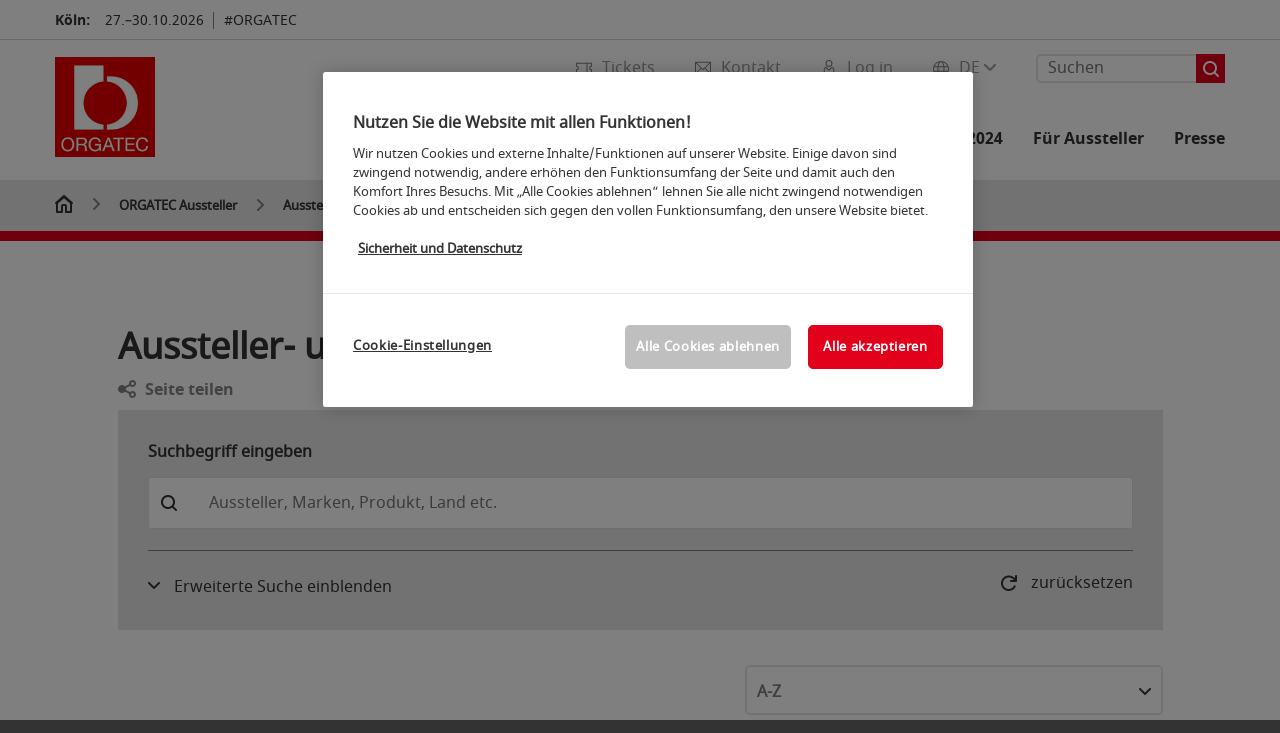

--- FILE ---
content_type: text/html;charset=utf-8
request_url: https://www.orgatec.de/orgatec-aussteller/ausstellerverzeichnis/?fw_goto=aussteller&
body_size: 246582
content:

<!DOCTYPE html>
<html lang="de">
<head>
<!-- cookieconsent START -->
<script>
window.dataLayer = window.dataLayer || [];
dataLayer.push({ event: "OneTrustOnPage", OneTrustOnPage: true });
</script>
<!-- OneTrust Cookie-Einwilligungshinweis -->
<script src="https://cdn.cookielaw.org/scripttemplates/otSDKStub.js" data-document-language="true" type="text/javascript" charset="UTF-8" data-domain-script="1797ef34-17a4-4f10-ae79-53af3e42c49c" async></script>
<!-- OneTrust-Cookie-Einwilligungshinweis -->
<script type="text/javascript">
window.OneTrust = window.OneTrust || {};
window.OneTrust.initialized = false;
window.OneTrust.activeGroups = [];
function OptanonWrapper() {
window.dataLayer = window.dataLayer || [];
window.dataLayer.push({ event: 'OptanonUpdate' });
const activeGroups = window.OnetrustActiveGroups.split(",").filter(function (element) { return element; });
window.OneTrust.activeGroups.length > activeGroups.length ? location.reload() : window.OneTrust.activeGroups = activeGroups;
if(!window.OneTrust.initialized) {
const eventOneTrustInitialized = new CustomEvent('OneTrust.initialized');
window.dispatchEvent(eventOneTrustInitialized);
window.OneTrust.initialized = true;
}
const eventOneTrustExecuted = new CustomEvent('OneTrust.executed');
window.dispatchEvent(eventOneTrustExecuted);
}
</script>
<!-- cookieconsent ENDE -->
<meta charset="utf-8">
<meta http-equiv="X-UA-Compatible" content="IE=edge,chrome=1">
<title>Ausstellerverzeichnis | ORGATEC</title>
<meta name="description" content="Ausstellerliste der ORGATEC 2024: Finden Sie hier eine Übersicht aller Aussteller nach Halle, Herkunft oder Produktgruppe.">
<meta name="keywords" content="" />
<meta name="viewport" content="width=device-width,height=device-height,initial-scale=1,minimum-scale=1.0, maximum-scale=1.0" />
<meta name="facebook-domain-verification" content="a5pwlem0zzyva6tk80xctc1x258osx" />
<meta property="og:title" content="Ausstellerverzeichnis"/>
<meta property="og:description" content="Ausstellerliste der ORGATEC 2024: Finden Sie hier eine Übersicht aller Aussteller nach Halle, Herkunft oder Produktgruppe."/>
<meta property="og:url" content="https://www.orgatec.de/orgatec-aussteller/ausstellerverzeichnis/?fw_goto=aussteller&"/>
<meta property="og:image" content="https://media.koelnmesse.io/orgatec2021/redaktionell/global/img/logos/orgatec.jpg"/>
<link rel="alternate" href="https://www.orgatec.com/orgatec-exhibitors/list-of-exhibitors/" hreflang="x-default" />
<link rel="alternate" hreflang="de" href="https://www.orgatec.de/orgatec-aussteller/ausstellerverzeichnis/?fw_goto=aussteller&" />
<link rel="alternate" hreflang="en" href="https://www.orgatec.com/orgatec-exhibitors/list-of-exhibitors/?fw_goto=aussteller&" />
<link rel="apple-touch-icon" sizes="57x57" href="https://media.koelnmesse.io/orgatec2021/redaktionell/orgatec/img/layout/favicon/orgatec-favicon-32x32_favicon_57.png">
<link rel="apple-touch-icon" sizes="60x60" href="https://media.koelnmesse.io/orgatec2021/redaktionell/orgatec/img/layout/favicon/orgatec-favicon-32x32_favicon_60.png">
<link rel="apple-touch-icon" sizes="72x72" href="https://media.koelnmesse.io/orgatec2021/redaktionell/orgatec/img/layout/favicon/orgatec-favicon-32x32_favicon_72.png">
<link rel="apple-touch-icon" sizes="76x76" href="https://media.koelnmesse.io/orgatec2021/redaktionell/orgatec/img/layout/favicon/orgatec-favicon-32x32_favicon_76.png">
<link rel="apple-touch-icon" sizes="114x114" href="https://media.koelnmesse.io/orgatec2021/redaktionell/orgatec/img/layout/favicon/orgatec-favicon-32x32_favicon_114.png">
<link rel="apple-touch-icon" sizes="120x120" href="https://media.koelnmesse.io/orgatec2021/redaktionell/orgatec/img/layout/favicon/orgatec-favicon-32x32_favicon_120.png">
<link rel="apple-touch-icon" sizes="152x152" href="https://media.koelnmesse.io/orgatec2021/redaktionell/orgatec/img/layout/favicon/orgatec-favicon-32x32_favicon_152.png">
<link rel="apple-touch-icon" sizes="180x180" href="https://media.koelnmesse.io/orgatec2021/redaktionell/orgatec/img/layout/favicon/orgatec-favicon-32x32_favicon_180.png">
<link rel="icon" type="image/png" sizes="192x192" href="https://media.koelnmesse.io/orgatec2021/redaktionell/orgatec/img/layout/favicon/orgatec-favicon-32x32_favicon_192.png">
<link rel="icon" type="image/png" sizes="32x32" href="https://media.koelnmesse.io/orgatec2021/redaktionell/orgatec/img/layout/favicon/orgatec-favicon-32x32_favicon_32.png">
<link rel="icon" type="image/png" sizes="96x96" href="https://media.koelnmesse.io/orgatec2021/redaktionell/orgatec/img/layout/favicon/orgatec-favicon-32x32_favicon_96.png">
<link rel="icon" type="image/png" sizes="16x16" href="https://media.koelnmesse.io/orgatec2021/redaktionell/orgatec/img/layout/favicon/orgatec-favicon-32x32_favicon_16.png">
<link rel="stylesheet" href="https://media.koelnmesse.io/orgatec2021/assets/css/styles.css">
<link rel="stylesheet" href="https://media.koelnmesse.io/orgatec2021/assets/third-party/shariff/shariff_complete_2.css">
<link rel="stylesheet" href="https://media.koelnmesse.io/orgatec2021/assets/third-party/searchapp/sccassets/styles/ssc_default.css">
<link rel="stylesheet" href="https://media.koelnmesse.io/orgatec2021/assets/third-party/searchapp/search-app-styles.css">
<link rel="stylesheet" href="/global/asdb.php?favlist=2" type="text/css" />
<script src="https://media.koelnmesse.io/orgatec2021/assets/js/main.min.js.js"></script>
<script src="https://media.koelnmesse.io/orgatec2021/assets/third-party/datepicker/datepicker-de.js"></script>
<script>
$.datepicker.setDefaults($.datepicker.regional["de"]);
</script>
<script src="https://media.koelnmesse.io/orgatec2021/assets/third-party/shariff/shariff_min.js"></script>
<script src="https://media.koelnmesse.io/orgatec2021/assets/third-party/searchapp/js_2/sscbasic.js"></script>
<script src="/global/asdb.php?favlist=1"></script>
<script type="text/javascript" lang="javascript" src="https://cdns.eu1.gigya.com/js/gigya.js?apikey=3_GEvNX86-aKL0S4_mO6_mlvtDVe5VNAX5mfUsVzCfpB104pwWdTtGfhX4BSMm34Wa"></script>

<script src="https://media.koelnmesse.io/orgatec2021/assets/third-party/searchapp/js_2/search-app-chunk.js" defer></script>
<script src="https://media.koelnmesse.io/orgatec2021/assets/third-party/searchapp/js_2/search-app-main.js" defer></script>
<script defer data-domain="www.orgatec.de" src="https://plausible.io/js/script.js"></script>
<!-- GTM DataLayer.push -->
<script type="text/javascript">
window.dataLayer = window.dataLayer || [];
dataLayer.push({
'event' : 'Page Meta',
'websiteType' : 'Messe',
'exhibitionNumber' : '0271',
'language' : 'DE',
'trafficType' : 'extern'
});
</script>
<script type="text/javascript">
(function($) {
$(document).ready(function() {
window.dataLayer = window.dataLayer || [];
$('.metanavItem.mainlink:not(#cdcLoginButton):not(.mobileMenuToggle):not([href="javascript:void(0);"])').on('click', function(e) {
dataLayer.push({
event: "gaEvent",
eventCategory: "Meta-Navigation",
eventAction: $(this).attr('title'),
eventLabel: $(this).attr('href')
});
window.dataLayer.push({
event: 'NewGaEvent',
event_name: 'meta_navigation',
meta_navigation:{
clicked_element: $(this).attr('title'),
link_url: $(this).attr('href')
}
});
});
$('.metanavItem.mainlink:not(#cdcLoginButton):not(.mobileMenuToggle)[href="javascript:void(0);"]').on('click', function(e) {
dataLayer.push({
event: "gaEvent",
eventCategory: "Meta-Navigation",
eventAction: $(this).attr('title'),
eventLabel: ""
});
window.dataLayer.push({
event: 'NewGaEvent',
event_name: 'meta_navigation',
meta_navigation:{
clicked_element: $(this).attr('title'),
link_url: ""
}
});
});
$('#cdcLoginButton').on('click', function(e) {
dataLayer.push({
event: "gaEvent",
eventCategory: "Meta-Navigation",
eventAction: $(this).attr('title'),
eventLabel: ""
});
window.dataLayer.push({
event: 'NewGaEvent',
event_name: 'meta_navigation',
meta_navigation:{
clicked_element: $(this).attr('title'),
link_url: ""
}
});
});
$('.navbar .langselect_altlang').on('click', function(e) {
dataLayer.push({
event: "gaEvent",
eventCategory: "Meta-Navigation",
eventAction: "Language switched to "+$(this).attr('hreflang'),
eventLabel: $(this).attr('href')
});
window.dataLayer.push({
event: 'NewGaEvent',
event_name: 'meta_navigation',
meta_navigation:{
clicked_element: "Language switched to "+$(this).attr('hreflang'),
link_url: $(this).attr('href')
}
});
});
$('.stage a').on('click', function(e) {
window.dataLayer.push({
event: 'NewGaEvent',
event_name: 'stage_button_click',
stage_button_click : {
clicked_element: $(this).text(),
link_url: $(this).attr('href')
}
});
window.dataLayer.push({
event: "gaEvent",
eventCategory: "Stage Button Click",
eventAction: $(this).text(),
eventLabel: $(this).attr('href')
});
});
$('.teaser-holder a:not(:has(a))').on('click', function(e) {
window.dataLayer.push({
event: 'NewGaEvent',
event_name: 'teaser_click',
teaser_click : {
clicked_element: $(this).text(),
link_url: $(this).attr('href')
}
});
window.dataLayer.push({
event: "gaEvent",
eventCategory: "Teaser Click",
eventAction: $(this).text(),
eventLabel: $(this).attr('href')
});
});
$('#footer-newsletter-form button').on('click', function(e) {
window.dataLayer.push({
event: 'NewGaEvent',
event_name: 'newsletter_auswählen_button_geklickt'
});
});
$('#newsletter-popup-form form').submit(function (e) {
window.dataLayer.push({
event: 'NewGaEvent',
event_name: 'newsletter_single_opt_in'
});
});
$('.anchor-link-module-wrapper .anchor-link-module-link a').on('click', function(e) {
window.dataLayer = window.dataLayer || [];
window.dataLayer.push({
event: "gaEvent",
eventCategory: "Anker-Navigation",
eventAction: $(this).text(),
eventLabel: $(this).attr('href')
});
window.dataLayer = window.dataLayer || [];
window.dataLayer.push({
event: 'NewGaEvent',
event_name: 'anker_navigation',
anker_navigation:{
clicked_element: $(this).text(),
link_url: $(this).attr('href')
}
});
});
$('.Tracking_Grid_Teaser').on('click', function(e) {
window.dataLayer = window.dataLayer || [];
window.dataLayer.push({
event: "gaEvent",
eventCategory: "Teaser Click",
eventAction: $(this).text(),
eventLabel: $(this).attr('href')
});
window.dataLayer = window.dataLayer || [];
window.dataLayer.push({
event: 'NewGaEvent',
event_name: 'teaser_click',
teaser_click : {
clicked_element: $(this).text(),
link_url: $(this).attr('href')
}
});
});
$('.paragraph a, .feature-box a, .ctadivider a').on('click', function(e) {
window.dataLayer = window.dataLayer || [];
window.dataLayer.push({
event: "gaEvent",
eventCategory: "Teaser Click",
eventAction: $(this).text(),
eventLabel: $(this).attr('href')
});
window.dataLayer = window.dataLayer || [];
window.dataLayer.push({
event: 'NewGaEvent',
event_name: 'teaser_click',
teaser_click : {
clicked_element: $(this).text(),
link_url: $(this).attr('href')
}
});
});
});
})(jQuery);
</script>
<!-- Google Tag Manager -->
<script type="text/plain" class="optanon-category-C0003"> (function(w,d,s,l,i){w[l]=w[l]||[];w[l].push({'gtm.start':
new Date().getTime(),event:'gtm.js'});var f=d.getElementsByTagName(s)[0],
j=d.createElement(s),dl=l!='dataLayer'?'&l='+l:'';j.async=true;j.src=
'https://www.googletagmanager.com/gtm.js?id='+i+dl;f.parentNode.insertBefore(j,f);
})(window,document,'script','dataLayer','GTM-MRV9BM4');</script>
<!-- End Google Tag Manager -->
<script>
window.globalConfig = {
brand: {
identifier: '0271',
instance: 2026
},
services: {
cds: {
api: {
client: {
identifier: "i1nJiy4tHGZ63hpXoX35TQwltZklMuK4mGNlWCq4sVc758FKHFgLheJkas5q",
secret: "QwltZklMuK4mGNlWCq4sVc758FKHFgLheJkas5qj1nJiy4tHGZ63hpXoX35T"
},
uri: "https://cds-stage.stage.koelnmesse.io/api/v1"
}
}
}
};
</script>
<script>
favlist.init("0271", "2024", "1", 'merkliste.php?route=merkliste/v2');
</script>
</head>
<body id="top" class="pate-home " >
<!-- Google Tag Manager (noscript) -->
<noscript><iframe class="optanon-category-C0003" data-src="https://www.googletagmanager.com/ns.html?id=GTM-MRV9BM4" height="0" width="0" style="display:none;visibility:hidden"></iframe></noscript>
<!-- End Google Tag Manager (noscript) -->
<!-- HEADER_BEGIN -->
<header>
<div class="grid-wrapper lightback ">
<p class="header-banner">
<span class="item">
<span class="label">Köln:</span>
<span class="date">27.&ndash;30.10.2026</span>
</span>
<span class="item">
<span class=" " >#ORGATEC</span>
</span>
</p>
<style>
.search-bar .search-bar__results .search-bar__suggestions .search-bar__suggestion a {
color: #000000 !important;
}
</style>
<span class="langselect langselect_header-banner desktophidden">
<span title="Language" class="ico lang mainlink langselect_metanav ">
<span class="langselect_currentlang">
DE
<img class="langselect_dropdownicon light" alt="Icon Pfeil" src="https://media.koelnmesse.io/orgatec2021/assets/icons/icon_chevron_down_light_h7.svg" />
<img class="langselect_dropdownicon dark" alt="Icon Pfeil" src="https://media.koelnmesse.io/orgatec2021/assets/icons/icon_chevron_down_h7.svg" />
</span>
</span>
<span class="langselect_box hide">
<div class="langselect_selector ">
<span class="ico lang langselect_box-current">
<span class="langselect_currentlang">
DE
<!-- Generator: Adobe Illustrator 24.0.3, SVG Export Plug-In . SVG Version: 6.00 Build 0) -->
<svg version="1.1" id="Ebene_1" xmlns="http://www.w3.org/2000/svg" xmlns:xlink="http://www.w3.org/1999/xlink" x="0px" y="0px" viewBox="0 0 12 7" style="enable-background:new 0 0 12 7;" xml:space="preserve">
<style type="text/css">
.st0{fill:#FFFFFF;}
</style>
<title>Element 13300</title>
<g id="Ebene_2_1_">
<g id="motive">
<path class="st0" d="M6,7C5.7,7,5.5,6.9,5.3,6.7l-5-5c-0.4-0.4-0.4-1,0-1.4s1-0.4,1.4,0L6,4.6l4.3-4.3c0.4-0.4,1-0.4,1.4,0
s0.4,1,0,1.4l-5,5C6.5,6.9,6.3,7,6,7z"/>
</g>
</g>
</svg>
</span>
</span>
<a class="langselect_altlang" href="https://www.orgatec.com/orgatec-exhibitors/list-of-exhibitors/?fw_goto=aussteller&" hreflang="en">
<svg version="1.1" id="Ebene_1" xmlns="http://www.w3.org/2000/svg" xmlns:xlink="http://www.w3.org/1999/xlink" x="0px" y="0px" viewBox="0 0 15 12" style="enable-background:new 0 0 15 12;" xml:space="preserve">
<style type="text/css">
.st0 {
fill: #FFFFFF;
}
</style>
<title>Element 12300</title>
<g id="Ebene_2_1_">
<g id="motive_1_">
<path class="st0" d="M1,7h10.6l-3.3,3.3c-0.4,0.4-0.4,1,0,1.4c0.4,0.4,1,0.4,1.4,0l5-5c0.4-0.4,0.4-1,0-1.4l-5-5
c-0.4-0.4-1-0.4-1.4,0.1C8,0.7,8,1.3,8.3,1.7L11.6,5H1C0.4,5,0,5.4,0,6S0.4,7,1,7z" />
</g>
</g>
</svg>
EN
</a>
</div>
</span>
</span>
<div class="gw-inner">
<div class="logo" >
<a class="cube" href="https://www.orgatec.de" title="ORGATEC">
<div class="imgholder">
<img class="logo-white" src="https://media.koelnmesse.io/orgatec2021/redaktionell/orgatec/img/layout/logo/orgatec-logo.png" alt="ORGATEC" title="ORGATEC" width=220>
<img class="logo-dark" src="https://media.koelnmesse.io/orgatec2021/redaktionell/orgatec/img/layout/logo/orgatec-logo.png" alt="ORGATEC" title="ORGATEC" width=220>
</div>
</a>
</div>
<div class="navbar">
<div id="metaNavSearchApp" data-translations='{
"search_page_redirect_link": "https://www.orgatec.de/suche/?q=",
"solr_rest_service_core": "orgatec_de",
"solr_rest_service_suggestion_endpoint": "https://www.orgatec.de/solr/csrproxy/autocomplete",
"search_input_placeholder": "Suchen"
}'></div>
<style>
.search-bar .search-bar__results .search-bar__suggestions .search-bar__suggestion a {
color: #000000 !important;
}
</style>
<span class="langselect show_desktop_only">
<span title="Language" class="ico lang mainlink langselect_metanav ">
<span class="langselect_currentlang">
DE
<img class="langselect_dropdownicon light" alt="Icon Pfeil" src="https://media.koelnmesse.io/orgatec2021/assets/icons/icon_chevron_down_light_h7.svg" />
<img class="langselect_dropdownicon dark" alt="Icon Pfeil" src="https://media.koelnmesse.io/orgatec2021/assets/icons/icon_chevron_down_h7.svg" />
</span>
</span>
<span class="langselect_box hide">
<div class="langselect_selector ">
<span class="ico lang langselect_box-current">
<span class="langselect_currentlang">
DE
<!-- Generator: Adobe Illustrator 24.0.3, SVG Export Plug-In . SVG Version: 6.00 Build 0) -->
<svg version="1.1" id="Ebene_1" xmlns="http://www.w3.org/2000/svg" xmlns:xlink="http://www.w3.org/1999/xlink" x="0px" y="0px" viewBox="0 0 12 7" style="enable-background:new 0 0 12 7;" xml:space="preserve">
<style type="text/css">
.st0{fill:#FFFFFF;}
</style>
<title>Element 13300</title>
<g id="Ebene_2_1_">
<g id="motive">
<path class="st0" d="M6,7C5.7,7,5.5,6.9,5.3,6.7l-5-5c-0.4-0.4-0.4-1,0-1.4s1-0.4,1.4,0L6,4.6l4.3-4.3c0.4-0.4,1-0.4,1.4,0
s0.4,1,0,1.4l-5,5C6.5,6.9,6.3,7,6,7z"/>
</g>
</g>
</svg>
</span>
</span>
<a class="langselect_altlang" href="https://www.orgatec.com/orgatec-exhibitors/list-of-exhibitors/?fw_goto=aussteller&" hreflang="en">
<svg version="1.1" id="Ebene_1" xmlns="http://www.w3.org/2000/svg" xmlns:xlink="http://www.w3.org/1999/xlink" x="0px" y="0px" viewBox="0 0 15 12" style="enable-background:new 0 0 15 12;" xml:space="preserve">
<style type="text/css">
.st0 {
fill: #FFFFFF;
}
</style>
<title>Element 12300</title>
<g id="Ebene_2_1_">
<g id="motive_1_">
<path class="st0" d="M1,7h10.6l-3.3,3.3c-0.4,0.4-0.4,1,0,1.4c0.4,0.4,1,0.4,1.4,0l5-5c0.4-0.4,0.4-1,0-1.4l-5-5
c-0.4-0.4-1-0.4-1.4,0.1C8,0.7,8,1.3,8.3,1.7L11.6,5H1C0.4,5,0,5.4,0,6S0.4,7,1,7z" />
</g>
</g>
</svg>
EN
</a>
</div>
</span>
</span>
<a href="javascript:void(0)" title="MobileMenu" class="metanavItem mobileMenuToggle hideDesktopMeta showMobileMeta mainlink">
<i class="ico mobileMenu"></i>
<span>Menü</span>
</a>
<a tabindex="0" href="javascript:void(0);"id="cdcLoginButton" onclick="openIcxMenu()" data-target="subnav-login2"
title="Log in" class="metanavItem showMobileMeta mainlink" >
<i class="ico loginCDC"></i>
<span>Log in</span>
</a>
<a tabindex="0" href="https://www.orgatec.de/kontakt/"
title="Kontakt" class="metanavItem mainlink" >
<i class="ico contact"></i>
<span>Kontakt</span>
</a>
<a tabindex="0" href="https://www.orgatec.de/die-messe/tickets/tickets-kaufen/"
title="Tickets" class="metanavItem showMobileMeta mainlink" >
<i class="ico tickets"></i>
<span>Tickets</span>
</a>
</div>
<style>
a:focus {outline-style: solid; outline-color: #e2001a}
</style>
<script>
$(document).ready(function(){
$("a").mousedown(function() {
this.blur();
this.hideFocus = true;
this.style.outline = 'none';
});
})
</script>
<nav>
<div class="holder">
<div class="nav-holder">
<div class="nav">
<ul class="mainmenu">
<li class="desktophidden calchexback corporateback light">Übersicht</li>
<li class="hassub">
<a tabindex="1" href="javascript:void(0)" title="Die Messe" class="level-1 " data-target="sub-die-messe">Die Messe</a></li>
<li class="hassub">
<a tabindex="26" href="javascript:void(0)" title="Events" class="level-1 " data-target="sub-events">Events</a></li>
<li class="hassub">
<a tabindex="30" href="javascript:void(0)" title="Aussteller 2024" class="level-1 " data-target="sub-aussteller-2024">Aussteller 2024</a></li>
<li class="hassub">
<a tabindex="36" href="javascript:void(0)" title="Für Aussteller" class="level-1 " data-target="sub-für-aussteller">Für Aussteller</a></li>
<li class="hassub">
<a tabindex="63" href="javascript:void(0)" title="Presse" class="level-1 " data-target="sub-presse">Presse</a></li>
</ul>
<div class="desktophidden mobilmeta">
<a href="javascript:void(0);" title="Log in" class="ico loginCDC primarylink" style="display: none;">
Log in
</a>
<a href="https://www.orgatec.de/kontakt/" title="Kontakt" class="ico contact primarylink" style="">
Kontakt
</a>
<a href="https://www.orgatec.de/die-messe/tickets/tickets-kaufen/" title="Tickets" class="ico tickets primarylink" style="display: none;">
Tickets
</a>
<div id="metaNavSearchAppMobile" data-translations='{
"search_page_redirect_link": "https://www.orgatec.de/suche/?q=",
"solr_rest_service_core": "orgatec_de",
"solr_rest_service_suggestion_endpoint": "https://www.orgatec.de/solr/csrproxy/autocomplete",
"search_input_placeholder": "Suchen"
}'></div>
</div>
</div>
<div class="subnav subnav_sec lightback login" id="subnav-login2">
<div class="subnav-wrapper" id="subnav-wrapper">
</div>
<div class="close"></div>
</div>
<div class="subnav" id="sub-aussteller-2024">
<div class="subnav-wrapper">
<ul>
<li class="goback desktophidden calchexback corporateback first"><span>Übersicht</span></li>
<!-- Übersichtsseite das Linktext in mobile nicht klickbar -->
<li class="level-2 desktophidden">
<a href="../" title="Übersicht Aussteller 2024" tabindex="31">Übersicht Aussteller 2024</a>
</li>
<li class="level-2 navmodul navmodul_icon">
<a href="https://www.orgatec.de/orgatec-aussteller/ausstellerverzeichnis/" title="Ausstellerverzeichnis" tabindex="32"> <div class="navitem_icon"> <svg version="1.1" id="motive" xmlns="http://www.w3.org/2000/svg" xmlns:xlink="http://www.w3.org/1999/xlink" x="0px" y="0px" viewBox="0 0 60 60" style="enable-background:new 0 0 60 60;" xml:space="preserve"> <path class="color" d="M1,1L1,1L1,1z M55,1L55,1z M54.9,1L44,7L54.9,1z M5.1,1L16,7l0,0L5.1,1z M56,1L56,1z"></path> <path class="color" d="M59,0h-4c-0.1,0-0.1,0-0.2,0c-0.1,0-0.1,0-0.2,0.1l0,0L43.7,6H16.3L5.5,0.1l0,0C5.4,0.1,5.3,0,5.2,0C5.2,0,5.1,0,5,0H1 C0.4,0,0,0.4,0,1v46c0,0.6,0.4,1,1,1h4c0.1,0,0.2,0,0.3-0.1l0,0l7.1-4c0.5-0.3,0.6-0.9,0.4-1.4c-0.3-0.5-0.9-0.6-1.4-0.4L6,45.3V2.7 l9,4.9V26c0,0.6,0.4,1,1,1c0.6,0,1-0.4,1-1V8h26v18c0,0.6,0.4,1,1,1s1-0.4,1-1V7.6l9-4.9v42.6l-5.5-3.2C48.3,42,48.2,42,48,42 c-0.6,0-1,0.4-1,1c0,0.4,0.2,0.7,0.5,0.9l7.2,4c0.1,0.1,0.2,0.1,0.3,0.1h4c0.6,0,1-0.4,1-1V1C60,0.4,59.6,0,59,0z M56,46V2h2v44H56z M2,46V2h2v44H2z"></path> <path class="color" d="M47.4,59c-0.5,0-1-0.2-1.3-0.5l-7.8-7.8L37.6,51c-6.8,4.2-15.8,2.1-20-4.7s-2.1-15.8,4.7-20s15.8-2.1,20,4.7 c3.2,5.1,2.9,11.6-0.7,16.4L41,48.1l7.7,7.7c0.8,0.7,0.8,1.9,0.1,2.6C48.5,58.8,48,59,47.4,59z M30,26.2c-6.9,0-12.5,5.6-12.5,12.5 c0,6.9,5.6,12.5,12.5,12.5s12.5-5.6,12.5-12.5c0,0,0,0,0,0C42.5,31.8,36.9,26.3,30,26.2z"></path> <path class="color" d="M43.5,38.7L43.5,38.7 M16.5,38.7c0,7.5,6,13.5,13.5,13.5c0,0,0,0,0,0l0,0C22.5,52.2,16.5,46.2,16.5,38.7 C16.5,38.7,16.5,38.7,16.5,38.7 M43.5,38.7L43.5,38.7 M43.5,38.7L43.5,38.7 M43.5,38.7L43.5,38.7 M43.5,38.7L43.5,38.7 M43.5,38.7 L43.5,38.7 M43.5,38.7L43.5,38.7 M43.5,38.7L43.5,38.7 M43.5,38.7L43.5,38.7 M43.5,38.7L43.5,38.7 M43.5,38.7L43.5,38.7 M43.5,38.7 L43.5,38.7 M43.5,38.7L43.5,38.7 M43.5,38.7L43.5,38.7 M43.5,38.7L43.5,38.7 M43.5,38.7L43.5,38.7 M43.5,38.7L43.5,38.7 M43.5,38.7 L43.5,38.7 M43.5,38.7L43.5,38.7 M43.5,38.7L43.5,38.7 M43.5,38.7L43.5,38.7 M43.5,38.7L43.5,38.7 M43.5,38.7L43.5,38.7 M43.5,38.7 L43.5,38.7 M40.5,47l-0.7,0.9l1.2,1.2l7.1,7.1c0.3,0.3,0.3,0.9,0,1.2c-0.3,0.3-0.8,0.3-1.2,0l-7.3-7.3l-1.1-1.1l-0.9,0.5 C38.7,48.9,39.7,48,40.5,47 M30,52.2L30,52.2 M30,52.2L30,52.2 M30,23.2c-8.5,0-15.5,6.9-15.5,15.4s6.9,15.5,15.4,15.5 c2.9,0,5.8-0.8,8.2-2.3l7.3,7.3c1.3,0.9,3.1,0.7,4-0.6c0.7-1,0.7-2.4,0-3.4L42.3,48c5.1-6.8,3.8-16.5-3-21.6 C36.6,24.3,33.4,23.2,30,23.2L30,23.2z M30,50.2c-6.3,0-11.5-5.1-11.5-11.5S23.6,27.3,30,27.2c6.3,0,11.5,5.1,11.5,11.5c0,0,0,0,0,0 C41.5,45.1,36.3,50.2,30,50.2z"></path> </svg> <br> <div class="linktitle ani">Ausstellerverzeichnis</div> <p></p> </div> </a>
</li>
<li class="level-2 navmodul navmodul_icon">
<a href="https://www.orgatec.de/orgatec-aussteller/ausstellerverzeichnis/?fw_goto=aussteller&suchort=produkte" target="_blank" rel="noopener " title="Produktverzeichnis" tabindex="33"> <div class="navitem_icon"> <svg version="1.0" xmlns="http://www.w3.org/2000/svg" width="200.000000pt" height="200.000000pt" viewBox="0 0 200.000000 200.000000" preserveAspectRatio="xMidYMid meet"> <metadata> Created by potrace 1.16, written by Peter Selinger 2001-2019 </metadata> <g transform="translate(0.000000,200.000000) scale(0.100000,-0.100000)" stroke="none"> <path d="M635 1954 c-181 -43 -273 -91 -381 -199 -68 -68 -89 -97 -127 -176 -60 -126 -72 -180 -71 -324 1 -101 5 -133 27 -200 133 -406 589 -598 972 -409 49 24 71 31 74 22 9 -27 574 -594 614 -616 76 -42 174 -14 214 61 24 45 22 116 -5 158 -22 36 -574 587 -605 604 -17 9 -16 14 12 65 54 100 75 192 76 320 0 140 -13 197 -73 320 -80 166 -231 294 -416 352 -59 19 -264 33 -311 22z m230 -79 c112 -23 226 -85 310 -169 133 -131 190 -278 183 -465 -5 -129 -33 -216 -102 -320 -89 -133 -237 -234 -391 -266 -308 -65 -608 113 -717 425 -25 72 -34 220 -19 302 16 81 76 208 130 276 140 176 385 263 606 217z m741 -1357 c171 -170 295 -302 299 -316 13 -54 -33 -107 -88 -100 -35 4 -617 581 -617 612 0 26 68 96 94 96 13 0 124 -103 312 -292z"/> <path d="M670 1804 c-88 -15 -117 -34 -104 -68 9 -23 32 -27 80 -15 26 7 81 10 130 6 210 -13 387 -174 425 -388 40 -223 -104 -450 -329 -519 -265 -82 -544 97 -592 379 -20 118 23 266 105 367 39 47 45 80 16 89 -28 9 -44 -2 -83 -53 -174 -228 -152 -533 52 -726 111 -104 216 -145 370 -146 184 0 335 75 437 218 211 295 82 710 -256 828 -65 22 -198 37 -251 28z"/> <path d="M455 1720 c-4 -6 -4 -22 -1 -36 5 -20 12 -25 34 -22 23 2 27 8 27 33 0 25 -4 31 -27 33 -14 2 -29 -2 -33 -8z"/> <path d="M680 1653 c-55 -29 -80 -75 -80 -149 l0 -64 -39 0 c-22 0 -43 -5 -47 -11 -4 -6 -13 -106 -21 -223 -13 -198 -13 -211 3 -223 25 -18 463 -18 487 0 16 11 17 26 3 224 -8 117 -17 217 -21 223 -3 5 -24 10 -46 10 l-39 0 0 63 c0 68 -20 114 -64 142 -39 26 -96 29 -136 8z m83 -64 c32 -14 47 -49 47 -104 l0 -45 -70 0 -70 0 0 45 c0 65 20 99 67 114 1 1 13 -4 26 -10z m153 -379 l9 -160 -184 0 -184 0 7 133 c4 72 9 144 12 160 l6 27 162 0 163 0 9 -160z"/> </g> </svg> <br> <div class="linktitle ani">Produktverzeichnis</div> <p></p> </div> </a>
</li>
<li class="level-2 navmodul navmodul_icon">
<a href="https://www.orgatec.de/orgatec-aussteller/produktgruppen/" title="Produktgruppen" tabindex="34"> <div class="navitem_icon"> <svg id="icon-produktverzeichnis__H60" xmlns="http://www.w3.org/2000/svg" viewBox="0 0 60 60"> <path class="color" d="M26.2051,26.2929 C25.8141,26.6839 25.8141,27.3159 26.2051,27.7069 L32.2051,33.7069 C32.4001,33.9019 32.6561,33.9999 32.9121,33.9999 C33.1681,33.9999 33.4241,33.9019 33.6191,33.7069 C34.0101,33.3159 34.0101,32.6839 33.6191,32.2929 L27.6191,26.2929 C27.2281,25.9019 26.5961,25.9019 26.2051,26.2929 L26.2051,26.2929 Z M23.6191,30.2929 C23.2281,29.9019 22.5961,29.9019 22.2051,30.2929 C21.8141,30.6839 21.8141,31.3159 22.2051,31.7069 L28.2051,37.7069 C28.4001,37.9019 28.6561,37.9999 28.9121,37.9999 C29.1681,37.9999 29.4241,37.9019 29.6191,37.7069 C30.0101,37.3159 30.0101,36.6839 29.6191,36.2929 L23.6191,30.2929 Z M19.6191,34.2929 C19.2281,33.9019 18.5961,33.9019 18.2051,34.2929 C17.8141,34.6839 17.8141,35.3159 18.2051,35.7069 L24.2051,41.7069 C24.4001,41.9019 24.6561,41.9999 24.9121,41.9999 C25.1681,41.9999 25.4241,41.9019 25.6191,41.7069 C26.0101,41.3159 26.0101,40.6839 25.6191,40.2929 L19.6191,34.2929 Z M38.4981,31.9999 L27.9121,21.4139 L13.3261,35.9999 L23.9121,46.5859 L38.4981,31.9999 Z M28.6191,19.2929 L40.6191,31.2929 C41.0101,31.6839 41.0101,32.3159 40.6191,32.7069 L24.6191,48.7069 C24.4241,48.9019 24.1681,48.9999 23.9121,48.9999 C23.6561,48.9999 23.4001,48.9019 23.2051,48.7069 L11.2051,36.7069 C10.8141,36.3159 10.8141,35.6839 11.2051,35.2929 L27.2051,19.2929 C27.5961,18.9019 28.2281,18.9019 28.6191,19.2929 L28.6191,19.2929 Z M51.8871,36.5749 C51.4091,36.2939 50.7971,36.4549 50.5181,36.9319 L39.0561,56.4819 C38.2281,57.9149 36.3891,58.4079 35.0011,57.6079 L32.7681,56.1609 C32.3061,55.8599 31.6861,55.9929 31.3861,56.4559 C31.0851,56.9199 31.2171,57.5389 31.6811,57.8389 L33.9571,59.3139 C34.7421,59.7669 35.6011,59.9819 36.4491,59.9819 C38.1781,59.9819 39.8611,59.0869 40.7841,57.4879 L52.2431,37.9429 C52.5221,37.4669 52.3631,36.8549 51.8871,36.5749 L51.8871,36.5749 Z M59.9121,4.9999 L59.9121,20.9999 C59.9121,24.0939 58.9281,26.3989 56.6191,28.7069 L26.9211,58.4469 C25.9761,59.3919 24.7201,59.9109 23.3841,59.9109 C22.0481,59.9109 20.7931,59.3919 19.8501,58.4469 L1.4651,40.0629 C0.5201,39.1179 0.0001,37.8619 0.0001,36.5259 C0.0001,35.1899 0.5201,33.9349 1.4651,32.9909 L27.4391,7.0519 C20.6471,5.5079 16.4321,5.4039 15.1981,5.7649 C15.7191,6.2979 17.3421,7.4299 21.2591,8.9739 C21.7731,9.1769 22.0251,9.7569 21.8231,10.2709 C21.6201,10.7849 21.0391,11.0339 20.5261,10.8349 C12.4181,7.6389 12.8921,5.8669 13.0711,5.1999 C13.4421,3.8099 15.4231,3.3469 19.4811,3.7019 C22.7861,3.9909 27.0521,4.8059 31.4931,5.9949 C35.9341,7.1849 40.0341,8.6119 43.0401,10.0149 C46.7351,11.7379 48.2161,13.1269 47.8431,14.5179 C47.4831,15.8599 45.6121,16.0239 44.9971,16.0779 C44.9681,16.0809 44.9381,16.0819 44.9091,16.0819 C44.3961,16.0819 43.9601,15.6889 43.9141,15.1689 C43.8651,14.6189 44.2721,14.1339 44.8231,14.0859 C45.2491,14.0489 45.5321,13.9909 45.7151,13.9389 C45.2871,13.4919 44.2041,12.7949 42.4721,11.9649 C42.1091,12.5769 41.9121,13.2799 41.9121,13.9999 C41.9121,16.2059 43.7061,17.9999 45.9121,17.9999 C48.1181,17.9999 49.9121,16.2059 49.9121,13.9999 C49.9121,11.7939 48.1181,9.9999 45.9121,9.9999 C45.3591,9.9999 44.9121,9.5529 44.9121,8.9999 C44.9121,8.4469 45.3591,7.9999 45.9121,7.9999 C49.2211,7.9999 51.9121,10.6909 51.9121,13.9999 C51.9121,17.3089 49.2211,19.9999 45.9121,19.9999 C42.6031,19.9999 39.9121,17.3089 39.9121,13.9999 C39.9121,12.9969 40.1761,12.0199 40.6471,11.1479 C38.2541,10.1429 35.0441,9.0179 30.9761,7.9269 C30.5471,7.8119 30.1341,7.7069 29.7211,7.6019 L2.8791,34.4059 C2.3121,34.9719 2.0001,35.7259 2.0001,36.5259 C2.0001,37.3279 2.3121,38.0809 2.8791,38.6479 L21.2641,57.0329 C22.3971,58.1659 24.3731,58.1659 25.5061,57.0329 L55.2041,27.2929 C57.1531,25.3449 57.9121,23.5799 57.9121,20.9999 L57.9121,4.9999 C57.9121,3.3459 56.5661,1.9999 54.9121,1.9999 L38.9121,1.9999 C36.3321,1.9999 34.5671,2.7589 32.6191,4.7069 C32.2281,5.0979 31.5961,5.0979 31.2051,4.7069 C30.8141,4.3159 30.8141,3.6839 31.2051,3.2929 C33.5131,0.9839 35.8181,-0.0001 38.9121,-0.0001 L54.9121,-0.0001 C57.6691,-0.0001 59.9121,2.2429 59.9121,4.9999 L59.9121,4.9999 Z" id="price-tag"/> </svg> <br> <div class="linktitle ani">Produktgruppen</div> <p></p> </div> </a>
</li>
<li class="level-2 navmodul navmodul_icon">
<a href="https://www.orgatec.de/orgatec-aussteller/hallenplan/" title="Hallenplan" tabindex="35"> <div class="navitem_icon"> <svg version="1.1" id="icon-hall-plan__H60" xmlns="http://www.w3.org/2000/svg" xmlns:xlink="http://www.w3.org/1999/xlink" x="0px" y="0px" viewBox="0 0 60 60" style="enable-background:new 0 0 60 60;" xml:space="preserve"> <g transform="matrix(1.3333333,0,0,-1.3333333,0,80)"> <g transform="scale(0.1)"> <path class="color" d="M435,178.1c0-2.5-1.2-4.7-3.2-6.2c-2-1.4-4.6-1.7-6.9-0.9l-117.3,43.2c0,0-0.1,0-0.1,0v149l122.6-45.2c2.9-1.1,4.9-3.9,4.9-7V178.1z M157.5,167.1v149.1c0,0,0,0,0.1,0l134.9,47.2V214.4c0,0,0,0-0.1,0L157.5,167.1z M19.9,212.5c-2.9,1.1-4.9,3.9-4.9,7v133c0,2.5,1.2,4.7,3.2,6.2c1.3,0.9,2.8,1.4,4.3,1.4c0.9,0,1.8-0.2,2.6-0.5l117.3-43.2c0,0,0.1,0,0.1,0v-149L19.9,212.5z M435.3,332.2l-127.6,47c-4.9,1.8-10.3,1.8-15.2,0.1l-139.8-48.9c-1.6-0.6-3.4-0.6-5.1,0L30.3,373.7c-6.9,2.5-14.6,1.5-20.6-2.7c-6-4.2-9.6-11.1-9.6-18.4v-133c0-9.4,5.9-17.9,14.7-21.1l127.6-47c2.5-0.9,5.1-1.4,7.8-1.4c2.5,0,5,0.4,7.4,1.3l139.8,48.9c1.6,0.6,3.4,0.6,5.1,0L419.7,157c6.9-2.5,14.6-1.5,20.7,2.7c6,4.2,9.6,11.1,9.6,18.5v133C450,320.5,444.1,329,435.3,332.2"></path> <path class="color" d="M225,465c-16.6,0-30,13.4-30,30c0,16.6,13.4,30,30,30s30-13.4,30-30C255,478.4,241.6,465,225,465zM337.5,487.5c0,62.1-50.4,112.5-112.5,112.5s-112.5-50.5-112.5-112.5c0-20.5,5.6-39.5,15.2-56.1h-0.1L212,285c5.8-10,20.2-10,26,0l84.4,146.4h-0.1C331.9,448,337.5,467,337.5,487.5"></path> </g> </g> </svg> <br> <div class="linktitle ani">Hallenplan</div> <p></p> </div> </a>
</li>
</ul>
</div>
<div class="close" style="position: absolute;"></div>
</div>
<div class="subnav" id="sub-die-messe">
<div class="subnav-wrapper">
<ul>
<li class="goback desktophidden calchexback corporateback first"><span>Übersicht</span></li>
<!-- Übersichtsseite das Linktext in mobile nicht klickbar -->
<li class="level-2 desktophidden">
<a href="../../die-messe/" title="Übersicht Die Messe" tabindex="2">Übersicht Die Messe</a>
</li>
<li class="level-2 hassub">
<a href="https://www.orgatec.de/die-messe/orgatec/" title="ORGATEC" > ORGATEC </a>
<div class="subnav-container">
<ul>
<li class="goback desktophidden calchexback corporateback first"><span>Übersicht</span></li>
<!-- Übersichtsseite das Linktext in mobile nicht klickbar -->
<li class="level-2 desktophidden">
<a href="https://www.orgatec.de/die-messe/orgatec/" title="Übersicht ORGATEC" tabindex="3">Übersicht ORGATEC</a>
</li>
<li><a tabindex="4" href="https://www.orgatec.de/die-messe/orgatec/leitthema/" title="Leitthema" >Leitthema</a></li><li><a tabindex="5" href="https://www.orgatec.de/die-messe/orgatec/termine-oeffnungszeiten/" title="Termine und Öffnungszeiten" >Termine und Öffnungszeiten</a></li><li><a tabindex="6" href="https://www.orgatec.de/die-messe/orgatec/daten-fakten/" title="Daten und Fakten" >Daten und Fakten</a></li><li><a tabindex="7" href="https://www.orgatec.de/die-messe/orgatec/hallenplan/" title="Hallenplan" >Hallenplan</a></li><li><a tabindex="8" href="https://www.orgatec.de/die-messe/orgatec/besucher/" title="Besucher" >Besucher</a></li><li><a tabindex="9" href="https://www.orgatec.de/die-messe/orgatec/ideeller-traeger-und-partner/" title="Ideeller Träger und Partner" >Ideeller Träger und Partner</a></li><li><a tabindex="10" href="https://www.orgatec.de/die-messe/orgatec/app/" title="App" >App</a></li><li><a tabindex="11" href="https://www.orgatec.de/die-messe/orgatec/social-wall/" title="Social Wall" >Social Wall</a></li>
</ul>
</div>
</li>
<li class="level-2 hassub">
<a href="https://www.orgatec.de/die-messe/tickets/tickets-kaufen/" title="Tickets" > Tickets </a>
<div class="subnav-container">
<ul>
<li class="goback desktophidden calchexback corporateback first"><span>Übersicht</span></li>
<!-- Übersichtsseite das Linktext in mobile nicht klickbar -->
<li class="level-2 desktophidden">
<a href="https://www.orgatec.de/die-messe/tickets/tickets-kaufen/" title="Übersicht Tickets" tabindex="12">Übersicht Tickets</a>
</li>
<li><a tabindex="13" href="https://www.orgatec.de/die-messe/tickets/tickets-kaufen/" title="Tickets kaufen" >Tickets kaufen</a></li><li><a tabindex="14" href="https://www.orgatec.de/die-messe/tickets/ticket-code-einloesen/" title="Ticket-Code einlösen" >Ticket-Code einlösen</a></li><li><a tabindex="15" href="https://www.orgatec.de/die-messe/tickets/vip-service/" title="VIP-Service" >VIP-Service</a></li><li><a tabindex="16" href="https://www.orgatec.de/die-messe/tickets/fachbesucherdefinition/" title="Fachbesucherdefinition" >Fachbesucherdefinition</a></li>
</ul>
</div>
</li>
<li class="level-2 hassub">
<a href="https://www.orgatec.de/die-messe/anreise-aufenthalt/" title="Aufenthalt" > Anreise und Aufenthalt </a>
<div class="subnav-container">
<ul>
<li class="goback desktophidden calchexback corporateback first"><span>Übersicht</span></li>
<!-- Übersichtsseite das Linktext in mobile nicht klickbar -->
<li class="level-2 desktophidden">
<a href="https://www.orgatec.de/die-messe/anreise-aufenthalt/" title="Übersicht Anreise & Aufenthalt" tabindex="17">Übersicht Anreise & Aufenthalt</a>
</li>
<li><a tabindex="18" href="https://www.orgatec.de/die-messe/anreise-aufenthalt/anreise/" title="Anreise" >Anreise</a></li><li><a tabindex="19" href="https://www.orgatec.de/die-messe/anreise-aufenthalt/visa-support/" title="VISA Support" >VISA Support</a></li><li><a tabindex="20" href="https://www.orgatec.de/die-messe/anreise-aufenthalt/uebernachtung/" title="Übernachtung" >Übernachtung</a></li><li><a tabindex="21" href="https://www.orgatec.de/die-messe/anreise-aufenthalt/messestadt-koeln/" title="Messestadt Köln" >Messestadt Köln</a></li><li><a tabindex="22" href="https://www.orgatec.de/die-messe/anreise-aufenthalt/barrierefreier-messeaufenthalt/" title="Barrierefreier Messeaufenthalt" >Barrierefreier Messeaufenthalt</a></li>
</ul>
</div>
</li>
<li class="level-2 hassub">
<a href="https://www.orgatec.de/die-messe/rueckblick/" title="Rückblick 2024" > Rückblick 2024 </a>
<div class="subnav-container">
<ul>
<li class="goback desktophidden calchexback corporateback first"><span>Übersicht</span></li>
<!-- Übersichtsseite das Linktext in mobile nicht klickbar -->
<li class="level-2 desktophidden">
<a href="https://www.orgatec.de/die-messe/rueckblick/" title="Übersicht Rückblick" tabindex="23">Übersicht Rückblick</a>
</li>
<li><a tabindex="24" href="https://www.orgatec.de/die-messe/rueckblick/rueckblick-2022/" title="Rückblick 2022" >Rückblick 2022</a></li>
</ul>
</div>
</li>
<li class="level-2 navmodul navmodul_icon">
<a href="https://www.orgatec.de/die-messe/portfolio-worldwide/" title="Portfolio worldwide" tabindex="25"> <div class="navitem_icon"> <svg version="1.1" id="icon-world__H60" xmlns="http://www.w3.org/2000/svg" xmlns:xlink="http://www.w3.org/1999/xlink" x="0px" y="0px" viewBox="0 0 60 60" style="enable-background:new 0 0 60 60;" xml:space="preserve"> <g transform="matrix(1.3333333,0,0,-1.3333333,0,80)"> <g transform="scale(0.1)"> <path class="color" d="M265.4,168.9c-0.2,0.3-0.3,0.6-0.6,1c-15.2,16.9-36.8,28-61.2,29.3c-22,1.2-42.6-5.8-58.8-18.3c-18.7,7.7-36,18.1-51.5,30.6c0,0.9,0,2-0.1,3.2c-1.7,20.9,11.9,42.7,20.1,53.7c1.9,2,3.6,4.2,5.2,6.6c0.4,0.5,0.7,0.9,0.7,0.9l-0.1,0c6.1,9.7,9.3,21.6,6.6,35c-3.1,15.4-13.7,28.7-28.1,35.1c-9,4-17.8,4.9-26,3.7c-5.9-0.9-11.3,3.8-11.8,9.7c-0.6,6,3.8,11.3,9.9,11.8c38.2,3,69.7,33.4,72.7,72.8c3,39.8-24,74.8-61.8,83.2C118.2,563,169.1,585,225,585c11.9,0,23.6-1,34.9-3c-0.2-3.5-0.4-7-0.4-7c-1-19.2-17.3-34.1-36.5-33c-20.3,1.2-39.5-13.1-41.5-33.3c-2.1-21.2,13.9-39.7,35-40.8l12.6-0.7c0,0,29.6-0.8,63.6,9.2c0.3,0.1,5.6,1.2,7.4,1.1c10.2-0.6,18.1-9.3,17.6-19.6c-0.6-10.2-9.3-18.1-19.6-17.6c-3.2,0.2-13.7,3.7-16.3,4.2c-34.6,6.5-70.4-12-85.3-43.8c-18-38.4-2.7-81.7,31.3-101.7c7.1-4.2,10.1-12.8,7.7-20.7c-5.7-18.9,1.4-40.2,18.8-49.6c23.2-12.6,50.9-0.8,58.7,23.1l5.1,15.6l7.7,23.4l19.1,58.3l-0.3,0.1c2.2,9.5,2.5,19,1.2,28.2l6.5-7.3c14.1-15.7,39.3-18,53.8-2.8c12.7,13.3,13.1,34.3,0.6,48.2c-11.4,12.6-9.8,41,6,52.8c14.1-28.2,22.1-60,22.1-93.6C435,273,361.9,187.8,265.4,168.9z M225,600C100.7,600,0,499.3,0,375c0-124.3,100.7-225,225-225c124.3,0,225,100.7,225,225C450,499.3,349.3,600,225,600"></path> </g> </g> </svg> <br> <div class="linktitle ani">Portfolio worldwide</div> <p></p> </div> </a>
</li>
</ul>
</div>
<div class="close" style="position: absolute;"></div>
</div>
<div class="subnav" id="sub-events">
<div class="subnav-wrapper">
<ul>
<li class="goback desktophidden calchexback corporateback first"><span>Übersicht</span></li>
<!-- Übersichtsseite das Linktext in mobile nicht klickbar -->
<li class="level-2 desktophidden">
<a href="../../events/" title="Übersicht Events" tabindex="27">Übersicht Events</a>
</li>
<li class="level-2 hassub">
<a href="https://www.orgatec.de/events/" title="Events" > Events </a>
<div class="subnav-container">
<ul>
<li class="goback desktophidden calchexback corporateback first"><span>Übersicht</span></li>
<!-- Übersichtsseite das Linktext in mobile nicht klickbar -->
<li class="level-2 desktophidden">
<a href="https://www.orgatec.de/events/" title="Übersicht Events" tabindex="28">Übersicht Events</a>
</li>
<li><a tabindex="29" href="https://www.orgatec.de/events/work-culture-festival/" title="Work Culture Festival" >Work Culture Festival</a></li>
</ul>
</div>
</li>
</ul>
</div>
<div class="close" style="position: absolute;"></div>
</div>
<div class="subnav" id="sub-für-aussteller">
<div class="subnav-wrapper">
<ul>
<li class="goback desktophidden calchexback corporateback first"><span>Übersicht</span></li>
<!-- Übersichtsseite das Linktext in mobile nicht klickbar -->
<li class="level-2 desktophidden">
<a href="../../fuer-aussteller/" title="Übersicht Für Aussteller" tabindex="37">Übersicht Für Aussteller</a>
</li>
<li class="level-2 hassub">
<a href="https://www.orgatec.de/fuer-aussteller/aussteller-werden/" title="Aussteller werden" > Aussteller werden </a>
<div class="subnav-container">
<ul>
<li class="goback desktophidden calchexback corporateback first"><span>Übersicht</span></li>
<!-- Übersichtsseite das Linktext in mobile nicht klickbar -->
<li class="level-2 desktophidden">
<a href="https://www.orgatec.de/fuer-aussteller/aussteller-werden/" title="Übersicht Aussteller werden" tabindex="38">Übersicht Aussteller werden</a>
</li>
<li><a tabindex="39" href="https://www.orgatec.de/fuer-aussteller/aussteller-werden/gute-gruende-fuer-die-orgatec/" title="Gute Gründe für die ORGATEC" >Gute Gründe für die ORGATEC</a></li><li><a tabindex="40" href="https://www.orgatec.de/fuer-aussteller/aussteller-werden/standkostenkalkulation/" title="Standkostenkalkulator" >Standkostenkalkulator</a></li><li><a tabindex="41" href="https://www.orgatec.de/fuer-aussteller/aussteller-werden/online-anmeldung/" title="Online-Anmeldung" >Online-Anmeldung</a></li><li><a tabindex="42" href="https://www.orgatec.de/fuer-aussteller/aussteller-werden/standbaupakete/" title="Standbaupakete" >Standbaupakete</a></li><li><a tabindex="43" href="https://www.orgatec.de/fuer-aussteller/aussteller-werden/marketingpaket/" title="Marketingpaket" >Marketingpaket</a></li>
</ul>
</div>
</li>
<li class="level-2 hassub">
<a href="https://www.orgatec.de/fuer-aussteller/messeauftritt-planen/" title="Messeauftritt planen" > Messeauftritt planen </a>
<div class="subnav-container">
<ul>
<li class="goback desktophidden calchexback corporateback first"><span>Übersicht</span></li>
<!-- Übersichtsseite das Linktext in mobile nicht klickbar -->
<li class="level-2 desktophidden">
<a href="https://www.orgatec.de/fuer-aussteller/messeauftritt-planen/" title="Übersicht Messeauftritt planen" tabindex="44">Übersicht Messeauftritt planen</a>
</li>
<li><a tabindex="45" href="https://www.orgatec.de/fuer-aussteller/messeauftritt-planen/standbau/" title="Standbau" >Standbau</a></li><li><a tabindex="46" href="https://www.orgatec.de/fuer-aussteller/messeauftritt-planen/bestellfristen/" title="Bestellfristen" >Bestellfristen</a></li><li><a tabindex="47" href="https://www.orgatec.de/fuer-aussteller/messeauftritt-planen/werbemoeglichkeiten-analog-digital/" title="Ihre Werbemöglichkeiten" >Ihre Werbemöglichkeiten</a></li><li><a tabindex="48" href="https://www.orgatec.de/fuer-aussteller/messeauftritt-planen/meinen-messestand-verwalten/" title="Meinen Messestand verwalten" >Meinen Messestand verwalten</a></li><li><a tabindex="49" href="https://www.orgatec.de/fuer-aussteller/messeauftritt-planen/service-partner/" title="Service-Partner" >Service-Partner</a></li>
</ul>
</div>
</li>
<li class="level-2 hassub">
<a href="https://www.orgatec.de/fuer-aussteller/services-bestellen/" title="Services bestellen" > Services bestellen </a>
<div class="subnav-container">
<ul>
<li class="goback desktophidden calchexback corporateback first"><span>Übersicht</span></li>
<!-- Übersichtsseite das Linktext in mobile nicht klickbar -->
<li class="level-2 desktophidden">
<a href="https://www.orgatec.de/fuer-aussteller/services-bestellen/" title="Übersicht Services bestellen" tabindex="50">Übersicht Services bestellen</a>
</li>
<li><a tabindex="51" href="https://service.orgatec.de/serviceshop/shop" title="Service-Shop" target="_blank">Service-Shop</a></li><li><a tabindex="52" href="https://www.orgatec.de/fuer-aussteller/services-bestellen/online-und-printmedien/" title="Medien-Shop" >Medien-Shop</a></li><li><a tabindex="53" href="https://www.orgatec.de/fuer-aussteller/services-bestellen/catering/" title="Catering" >Catering</a></li><li><a tabindex="54" href="https://www.orgatec.de/fuer-aussteller/services-bestellen/post-fair-leads/" title="Post-Fair Leads" >Post-Fair Leads</a></li><li><a tabindex="55" href="https://www.orgatec.de/fuer-aussteller/services-bestellen/lead-management/" title="Lead Management" >Lead Management</a></li>
</ul>
</div>
</li>
<li class="level-2 hassub">
<a href="https://www.orgatec.de/fuer-aussteller/messestand-auf-abbau/" title="Messestand Auf- und Abbau" > Messestand Auf- und Abbau </a>
<div class="subnav-container">
<ul>
<li class="goback desktophidden calchexback corporateback first"><span>Übersicht</span></li>
<!-- Übersichtsseite das Linktext in mobile nicht klickbar -->
<li class="level-2 desktophidden">
<a href="https://www.orgatec.de/fuer-aussteller/messestand-auf-abbau/" title="Übersicht Messestand Auf- & Abbau" tabindex="56">Übersicht Messestand Auf- & Abbau</a>
</li>
<li><a tabindex="57" href="https://www.orgatec.de/fuer-aussteller/messestand-auf-abbau/auf-und-abbauzeiten/" title="Auf- und Abbauzeiten" >Auf- und Abbauzeiten</a></li><li><a tabindex="58" href="https://www.orgatec.de/fuer-aussteller/messestand-auf-abbau/aufbau-messestaende/" title="Aufbau Messestände" >Aufbau Messestände</a></li><li><a tabindex="59" href="https://www.orgatec.de/fuer-aussteller/messestand-auf-abbau/anfahrt-fuer-lkw/" title="Anfahrt für LKW" >Anfahrt für LKW</a></li><li><a tabindex="60" href="https://www.orgatec.de/fuer-aussteller/messestand-auf-abbau/eslot-logistikmanagement/" title="eSlot" >eSlot</a></li>
</ul>
</div>
</li>
<li class="level-2 hassub">
<a href="https://www.orgatec.de/fuer-aussteller/digitale-features/" title="Digitale Features" > Digitale Features </a>
<div class="subnav-container">
<ul>
<li class="goback desktophidden calchexback corporateback first"><span>Übersicht</span></li>
<!-- Übersichtsseite das Linktext in mobile nicht klickbar -->
<li class="level-2 desktophidden">
<a href="https://www.orgatec.de/fuer-aussteller/digitale-features/" title="Übersicht Digitale Features" tabindex="61">Übersicht Digitale Features</a>
</li>
<li><a tabindex="62" href="https://www.orgatec.de/fuer-aussteller/digitale-features/app/" title="App" >App</a></li>
</ul>
</div>
</li>
</ul>
</div>
<div class="close" style="position: absolute;"></div>
</div>
<div class="subnav" id="sub-presse">
<div class="subnav-wrapper">
<ul>
<li class="goback desktophidden calchexback corporateback first"><span>Übersicht</span></li>
<!-- Übersichtsseite das Linktext in mobile nicht klickbar -->
<li class="level-2 desktophidden">
<a href="../../presse/" title="Übersicht Presse" tabindex="64">Übersicht Presse</a>
</li>
<li class="level-2 hassub">
<a href="https://www.orgatec.de/presse/presseinformationen/" title="Presseinformationen" > Presseinformationen </a>
<div class="subnav-container">
<ul>
<li class="goback desktophidden calchexback corporateback first"><span>Übersicht</span></li>
<!-- Übersichtsseite das Linktext in mobile nicht klickbar -->
<li class="level-2 desktophidden">
<a href="https://www.orgatec.de/presse/presseinformationen/" title="Übersicht Presseinformationen" tabindex="65">Übersicht Presseinformationen</a>
</li>
<li><a tabindex="66" href="https://www.orgatec.de/presse/presseinformationen/presseinformationen-der-orgatec/" title="Presseinformationen der ORGATEC" >Presseinformationen der ORGATEC</a></li>
</ul>
</div>
</li>
<li class="level-2 hassub">
<a href="https://www.orgatec.de/presse/teilnahme-fuer-medienvertreter/" title="Teilnahme für Medienvertreter" > Teilnahme für Medienvertreter </a>
<div class="subnav-container">
<ul>
<li class="goback desktophidden calchexback corporateback first"><span>Übersicht</span></li>
<!-- Übersichtsseite das Linktext in mobile nicht klickbar -->
<li class="level-2 desktophidden">
<a href="https://www.orgatec.de/presse/teilnahme-fuer-medienvertreter/" title="Übersicht Teilnahme für Medienvertreter" tabindex="67">Übersicht Teilnahme für Medienvertreter</a>
</li>
<li><a tabindex="68" href="https://www.orgatec.de/presse/teilnahme-fuer-medienvertreter/akkreditierung-fuer-journalisten/" title="Akkreditierung für Journalisten" >Akkreditierung für Journalisten</a></li><li><a tabindex="69" href="https://www.orgatec.de/presse/teilnahme-fuer-medienvertreter/digitale-pressemappen/" title="Digitale Pressemappen" >Digitale Pressemappen</a></li>
</ul>
</div>
</li>
<li class="level-2 hassub">
<a href="https://www.orgatec.de/presse/presseservices-vor-ort/" title="Presseservices vor Ort" > Presseservices vor Ort </a>
<div class="subnav-container">
<ul>
<li class="goback desktophidden calchexback corporateback first"><span>Übersicht</span></li>
<!-- Übersichtsseite das Linktext in mobile nicht klickbar -->
<li class="level-2 desktophidden">
<a href="https://www.orgatec.de/presse/presseservices-vor-ort/" title="Übersicht Presseservices vor Ort" tabindex="70">Übersicht Presseservices vor Ort</a>
</li>
<li><a tabindex="71" href="https://www.orgatec.de/presse/presseservices-vor-ort/presse-centrum/" title="Presse-Centrum" >Presse-Centrum</a></li>
</ul>
</div>
</li>
<li class="level-2 hassub">
<a href="https://www.orgatec.de/presse/multimedia/" title="Multimedia" > Multimedia </a>
<div class="subnav-container">
<ul>
<li class="goback desktophidden calchexback corporateback first"><span>Übersicht</span></li>
<!-- Übersichtsseite das Linktext in mobile nicht klickbar -->
<li class="level-2 desktophidden">
<a href="https://www.orgatec.de/presse/multimedia/" title="Übersicht Multimedia" tabindex="72">Übersicht Multimedia</a>
</li>
<li><a tabindex="73" href="https://www.orgatec.de/presse/multimedia/bilddatenbank/" title="Bilddatenbank" >Bilddatenbank</a></li><li><a tabindex="74" href="https://my.walls.io/orgatec" title="Social Wall" target="_blank">Social Wall</a></li><li><a tabindex="75" href="https://www.orgatec.de/presse/multimedia/video-on-demand/" title="Video On Demand" >Video On Demand</a></li>
</ul>
</div>
</li>
<li class="level-2 navmodul navmodul_icon">
<a href="https://www.orgatec.de/presse/presseverteiler/" title="Anmeldung Presseverteiler" tabindex="76"> <div class="navitem_icon"> <svg id="motive" xmlns="http://www.w3.org/2000/svg" viewBox="0 0 60 60"> <path class="color" d="M53,0H7A3,3,0,0,0,4,3V33a3,3,0,0,0,3,3H53a3,3,0,0,0,3-3V3A3,3,0,0,0,53,0ZM6,3.39,20.91,17.67,6,32.59ZM30,23.61,7.45,2H52.55Zm-7.64-4.56,7,6.66a1,1,0,0,0,1.38,0l7-6.66L52.59,34H7.41Zm16.73-1.38L54,3.39v29.2Z"></path> <path class="color" d="M51,42H7a1,1,0,0,0,0,2H51a1,1,0,0,0,0-2Z"></path> <path class="color" d="M46,50H12a1,1,0,0,0,0,2H46a1,1,0,0,0,0-2Z"></path> <path class="color" d="M40,58H18a1,1,0,0,0,0,2H40a1,1,0,0,0,0-2Z"></path></svg> <br> <div class="linktitle ani">Anmeldung Presseverteiler</div> <p></p> </div> </a>
</li>
</ul>
</div>
<div class="close" style="position: absolute;"></div>
</div>
<!-- Subnav Suche -->
<div class="subnav scc-scope" id="subnav-search">
<div class="subnav-wrapper" style="padding-right: 15px; padding-left: 15px;">
<div class="goback desktophidden calchexback corporateback first"><span>Übersicht</span></div>
<div class="flex mobilefull">
<div class="search-inner" >
<form action="https://www.orgatec.de/suche/">
<input type="text" name="q" id="search" class="textfield ico ico_search" placeholder="Suchen" autocomplete="off" data-solr-core-name="orgatec_de" data-lang="de" style="margin-bottom: 25px;">
<button type="submit" class="btn primary medium full calchexback">Search</button>
<div class="scc-search-controls__suggestions-container">
<div class="scc-search-controls__suggestions scc-search-controls__suggestions--hidden">
<ul class="scc-search-controls__suggestion-list"></ul>
<script id="scc-suggestion-template" type="text/template">
<li class="scc-search-controls__suggestion" tabindex="0">{{ suggestion }}</li>
</script>
</div>
</div>
</form>
</div>
</div>
</div>
<div class="close"></div>
</div>
</div>
</div>
</nav>
</div>
</div>
</header>
<div class="shadow"></div>
<div id="global-shadow" class="fullScreenShadow"></div>
<div id="global-modal" class="modal"
data-modal-config-id=""
data-modal-content-id=""
data-content-position=""
data-content-width=""
data-content-height=""
data-content-animation=""
data-content-frequency=""
data-content-trigger=""
data-content-trigger-value=""
>
<div class="close"></div>
<div class="modal-content" id="global-modal-content"></div>
<div id="global-modal-specification"
data-test-page="false"
data-modal-config-id=""
data-modal-content-id=""
data-content-url=""
data-content-name=
data-content-position=
data-content-position-label=
data-content-width=
data-content-height=
data-content-animation=
data-content-frequency=
data-content-frequency-label=
data-content-trigger=
data-content-trigger-label=
data-content-trigger-value=
></div>
<div id="modal-specification"
data-modal-config-id=""
data-modal-content-id=""
data-content-position=""
data-content-animation=""
data-content-frequency=""
data-content-trigger=""
data-content-trigger-value=""
></div>
</div>
<div
id="portal-init"
data-lang="de"
data-apiKey="1Wiko1kmhDpWFiwpAMx9o0okEQBhTo0jhlIOeJANH0vfx6HeMYXFEJZQV0pJ"
data-brandCode="0271"
data-year="2026"
data-menuItemSelector="#cdcLoginButton"
data-menuItemTextSelector="#cdcLoginButton span"
data-menuPositionRefSelector="#cdcLoginButton i"
data-loggedText="Benutzerkonto"
data-notLoggedText="Log-in"
data-shouldHandleMenuItemText="true"
>
</div>
<!-- HEADER_END -->
<div class="main" >
<!-- CONTENT_AREA_BEGIN -->
<div class="breadcrumb invertedback " >
<div class="breadcrumb-container">
<div class="grid-wrapper">
<div class="gw-inner" >
<ul>
<li>
<a href="https://www.orgatec.de/" title="Home" class="home noline"><img src="https://media.koelnmesse.io/orgatec2021/assets/icons/icon_home_h18.svg" alt="Home" title="Home" width="18" height="18"></a>
</li>
<li>
<a href="https://www.orgatec.de/orgatec-aussteller/" title="ORGATEC Aussteller" class="initial_noline"><span>ORGATEC Aussteller</span></a>
</li>
<li>
<div title="Ausstellerverzeichnis" class="initial_noline">Ausstellerverzeichnis</div>
</li>
</ul>
</div>
</div>
</div>
</div>
<!--SolrIndex:on-->
<div id="leaderboard_container">
<!-- Seite : Bannereinbindung leaderboard -->
<div id="leaderboard">
<p style="margin-bottom:0px; margin: 0 auto;">
Anzeige
</p>
</div>
<script type="text/javascript">
sas_pageid='340850/1192405'; // Bereich : Context-Banner
sas_formatid='28375'; // Banner-Format
sas_target=''; // Targeting
sas_noad = false;
messeAd = false;
SmartAdServer(sas_pageid,sas_formatid,sas_target);
</script>
<noscript>
<a href="https://www3.smartadserver.com/call/pubjumpi/340850/1192405/28375/M/1765581542/?" target="_blank">
<img src="https://www3.smartadserver.com/call/pubi/340850/1192405/28375/M/1765581542/?" border="0" alt="" /></a>
</noscript>
<script type="text/javascript">
$(document).ready(function(){
if (sas_noad)
{
if ($("#leaderboard_container").parents().find(".sidebar").length == 1 && $("#leaderboard_container").parent().children().length > 1 && $("#leaderboard_container").parents().find(".teaser-holder-marginal").length == 0){
document.getElementById('sidebar').style.setProperty("display", "none", "important");
document.getElementById('leaderboard_container').style.setProperty("display", "none", "important");
} else {
document.getElementById('leaderboard_container').style.setProperty("display", "none", "important");
}
}
else if (messeAd){
document.getElementById('leaderboard').style.setProperty("display", "none", "important");
}
else if ($("#sas_28375").length == 0) {
document.getElementById('leaderboard_container').style.setProperty("display", "none", "important");
}
if ($("#sas_28375").length != 0) {
$('#sas_28375').parent().find('p').css({'width':$("#sas_28375 img").width(), 'margin':'0 auto' });
$("#sas_28375 img").css('margin', '0 auto 20px');
$("#sas_28375").parent().css("display", "block");
}
});
</script>
</div>
<script>
   function cleartab2(){
//    $.ajax({
//      url:  "/orgatec-aussteller/ausstellerverzeichnis/?route=aussteller/resettab2&fw_ajax=1&",
//      type: "POST",
//      dataType: "html",
//      success: function(html){
//	window.location='/orgatec-aussteller/ausstellerverzeichnis/?route=aussteller/index&&reset=1&tab='+activeTabNr;return false;
//      }
//    });
//    return false;
    }
    
    
</script><!-- --------------------------------------------------------------------------------------------------- -->
<!-- --------------------------------------------------------------------------------------------------- -->
<!-- --------------------------------------------------------------------------------------------------- -->
<!-- --------------------------------------------------------------------------------------------------- -->
<!-- --------------------------------------------------------------------------------------------------- -->
<!-- --------------------------------------------------------------------------------------------------- -->




<script>
	/*$(function() {
		console.log(["KM-ORT", $('.km-ort').html()]);
	});*/
</script>


<link rel="Stylesheet" type="text/css" href="https://backends.koelnmesse.io/asdb5/resources/css/km_all.css?v=6" />
<link rel="Stylesheet" type="text/css" href="https://backends.koelnmesse.io/asdb5/resources/css/veranstaltung.css" />

<link rel="Stylesheet" type="text/css" href="https://backends.koelnmesse.io/asdb5/resources/css/veranstaltung54.css" />
<link rel="Stylesheet" type="text/css" href="https://backends.koelnmesse.io/asdb5/resources/css/trefferansicht.css" />
<link rel="Stylesheet" type="text/css" href="https://backends.koelnmesse.io/asdb5/resources/css/aussteller_detailseite.css" />
<link rel="Stylesheet" type="text/css" href="https://backends.koelnmesse.io/asdb5/resources/css/produkt_detailseite.css" />
<link rel="Stylesheet" type="text/css" href="https://backends.koelnmesse.io/asdb5/resources/css/allgemeine_detailseite.css" />

<!--<link rel="Stylesheet" type="text/css" href="https://backends.koelnmesse.io/asdb5/resources/css/select2.min.css" />-->
<link rel="Stylesheet" type="text/css" href="https://backends.koelnmesse.io/asdb5/resources/css/search-term-tagger.css" />
<link rel="Stylesheet" type="text/css" href="https://backends.koelnmesse.io/asdb5/resources/css/merkliste5-4.css" />
<link rel="Stylesheet" type="text/css" href="https://backends.koelnmesse.io/asdb5/resources/css/schnellsuche.css" />

 
<![if !IE]>
<link rel="Stylesheet" type="text/css" href="https://backends.koelnmesse.io/asdb5/resources/css/km_all_nie.css" />
<![endif]>


<script type="text/javascript" src="https://backends.koelnmesse.io/asdb5/resources/js/km_all.js"></script>
<script type="text/javascript" src="https://backends.koelnmesse.io/asdb5/resources/js/asdb.js?v=21744827137"></script>
<script type="text/javascript" src="https://backends.koelnmesse.io/asdb5/resources/js/clamp.js?v=9"></script>
<script type="text/javascript" src="https://backends.koelnmesse.io/asdb5/resources/js/GAtrackerfunctions.js?v=1"></script>
<!--<script type="text/javascript" src="https://backends.koelnmesse.io/asdb5/resources/js/select2.min.js"></script>-->
<!--<script type="text/javascript" src="https://backends.koelnmesse.io/asdb5/resources/js/select2.full.min.js"></script>-->
<script type="text/javascript" src="https://backends.koelnmesse.io/asdb5/resources/js/search-term-tagger.js"></script>
<script type="text/javascript" src="https://backends.koelnmesse.io/asdb5/resources/js/schnellsuche.js"></script>
<script type="text/javascript" src="https://backends.koelnmesse.io/asdb5/resources/js/dark-theme.js"></script>

<style type="text/css">
#fancybox-wrap {
  position: absolute;
  top: 50px !important;
}


</style>

<!--[if lt IE 8]>
<link type="text/css" href="https://backends.koelnmesse.io/asdb5/resources/css/ie7.css" rel="Stylesheet" />
<![endif]-->


<script type="text/javascript">
var ajaxBlaetternPage = "?route=aussteller/blaettern&fw_ajax=1&";
//var ajaxMerkenPage = "/orgatec-aussteller/ausstellerverzeichnis/merkliste.php?route=merkliste/merken&fw_ajax=1&";
var ajaxMerkenPage = "/global/asdb.php?sV=0271&tV=0&sJ=2024&sS=1&route=merkliste/merken&fw_ajax=1&";
//var ajaxMerkenRefresh = "/orgatec-aussteller/ausstellerverzeichnis/merkliste.php?route=merkliste/refresh&fw_ajax=1&";
var ajaxMerkenRefresh = "/global/asdb.php?useNoSession=1&tV=0&sV=0271&sJ=2024&sS=1&";
var ajaxHallenPage = "?route=hallenplan/etagen&fw_ajax=1&";
var ajaxHallenplanApiPage = "/orgatec-aussteller/ausstellerverzeichnis/?route=hallenplan2/api&fw_ajax=1&";
var ajaxSelectRefresh = "/orgatec-aussteller/ausstellerverzeichnis/?route=aussteller/wgrefresh&fw_ajax=1&";
var ajaxGetPressefach = "/orgatec-aussteller/ausstellerverzeichnis/?route=aussteller/pressefach&fw_ajax=1&";
var ajaxPing = "/orgatec-aussteller/ausstellerverzeichnis/?route=index/ping&fw_ajax=1&";
var imagePath = "https://backends.koelnmesse.io/asdb5/resources/images";
var developAdd = "";

var km_bittewaehlen = "Bitte wählen";

paginateValues = "%7B%22stichwort%22%3A%22%22%2C%22suchart%22%3A%22alle%22%7D";
paginateValues = "%7B%22stichwort%22%3A%22%22%2C%22suchart%22%3A%22alle%22%7D";
    activeTabNr = '2';

if(typeof(activateAcc)=="undefined") {
	function activateAcc() {}
}

var KM_ETAGE = "Etage";
$(document).ready(function () {		
    $('body').off('click', '.marker');
    $('body').on('click', '.marker',toggleMerken);
});
var toggleMerkenHandle = null;

function toggleMerken()
{
	if(toggleMerkenHandle!=null) {
		clearTimeout(toggleMerkenHandle);		
	}
	//console.log("/global/asdb.php?PHPSESSID=fnl4mhi1pv8fui6kch2bbe6ghg&v=5&tV=0&sV=0271&sJ=2024&sS=1&route=merkliste/getfavlistcounter&fw_ajax=1");
	toggleMerkenHandle = setTimeout(function() {
		toggleMerkenHandle = null;
		//$(this).parent().toggleClass('markeditem'); // 14.5.2020 deaktiviert
		$.ajax({
			"url": "/global/asdb.php?PHPSESSID=fnl4mhi1pv8fui6kch2bbe6ghg&v=5&tV=0&sV=0271&sJ=2024&sS=1&route=merkliste/getfavlistcounter&fw_ajax=1",
			"type": "post",
			"dataType": "html",
			"data": {},
			"success": function (data) {
				if(data>0)
				{
					$('.marked_bar.calchexpseudoback.light').fadeIn();
					//reactToChatbot();
				}
				$('#markedcountNew').html(data);
				blaetternInfo(-2);
			},
			"error": function (request,status,error)
			{
				// merkenliste counter retrieve failed

				//alert(error);
				//alert(request.responseText);
				// console.log("merkenliste holen fehlgeschlagen")
			}
		});
	}, 500);
}

function toggleCheckbox(id)
{
	console.log(id);
	var val = !$(id).prop('checked');
	$(id).prop("checked", val);
	var name = $(id).prop('name');
	var url = "/global/asdb.php?PHPSESSID=fnl4mhi1pv8fui6kch2bbe6ghg&v=5&tV=0&sV=0271&sJ=2024&sS=1&route=merkliste/togglecheckbox&fw_ajax=1&"+name+"="+val;
	$.ajax({
		"url": url,
		"type": "post",
		"dataType": "html",
		"data": {},
		"success": function (data) {
			//console.log(data);
		},
		"error": function (request,status,error)
		{
			//alert(error);
			//alert(request.responseText);
		}
	});
}
    
var lastAnz=-3;
function blaetternInfo(anz) {
	//console.log("blaetternInfo test");

	if(lastAnz==-3) {
		lastAnz=-1;
		return;
	}

	if(anz==-2) anz=lastAnz;

	lastAnz=anz;
	if(anz==-1) return;

	$('.suchergebnisseNew').text('(' + anz + ')');
	//console.log("blaetternInfo test: " + anz);

	return;
	
	$('.blaetterInfo').remove();
	
	if(lastAnz==-3) {
		lastAnz=-1;
		return;
	}
	
	if(anz==-2) anz=lastAnz;
	
	lastAnz=anz;
	if(anz==-1) return;

	
	
	var h = $('.marked_bar').outerHeight();
	if($('.marked_bar').css("display")=="none") h=0;

	// ------------- Suchergbenisse view shall not be visible like this in adsb5.4 ---------------

	// var html = "";
	// html += '<div class="blaetterInfo marked_bar calchexpseudoback light" style="margin-bottom: '+h+'px; display: block;">';
	// html += '	<span style="color: white;position:relative;z-index: 2;line-height: 17px;cursor:pointer;" onclick="setTimeout(function() { if($(\'.blaetterInfo\').length>0) scrollToResultList();}, 500);return false;" class="initial_noline" title="Treffer anzeigen">';
	//
	// html += "<div style='width: 0;height:0;position:relative;left:10px;top:3px;' onclick=\"$('.blaetterInfo').remove();return false;\">";
	// html += "<img style='width: 18px;height: 18px;' src='[data-uri]'>";
	// html += "</div>";
	//
	// html += '		<i id="">'+anz+' gefundene Suchergebnisse</i>';
	// html += '	</span>';
	// html += '	<i class="back"></i>';
    // html += '</div>';

    $('.maincontent').find(".cmodul:first").append(html);
    //$('body').append(html);
}

function setCookie(name,value,days) {
    var expires = "";
    if (days) {
        var date = new Date();
        date.setTime(date.getTime() + (days*24*60*60*1000));
        expires = "; expires=" + date.toUTCString();
    }
    document.cookie = name + "=" + (value || "")  + expires + "; path=/";
}
function getCookie(name) {
    var nameEQ = name + "=";
    var ca = document.cookie.split(';');
    for(var i=0;i < ca.length;i++) {
        var c = ca[i];
        while (c.charAt(0)==' ') c = c.substring(1,c.length);
        if (c.indexOf(nameEQ) == 0) return c.substring(nameEQ.length,c.length);
    }
    return null;
}

</script>


<style>
</style>


<style>
@media (max-width: 588px){

	
	.pagination, .pagination a {
		font-size:1.1em !important;
	}
}

@media (max-width: 1000px) {
	.beiklein {
		display: none;
	}
}
	
footer {
	position: static;
}
footer .nlform form > div {
	position: static;
}
</style><div class="maincontent">

<div class="cmodul wide exhibitor-search" style="padding-top:0px;">
	<div class="grid-wrapper">
		<div class="gw-inner">
		


    <div style="clear:both;"></div>

    	<div style="padding-top:10px;display:block;" class="banner bannerstichwort">
		<!-- NEW BANNER Type: leaderboard --><!-- leaderboard --><!-- PAGE UID der Struktur: ausstellersuche--><!-- PAGE UID: --><!-- Besucher PAGE UID: --><!-- Die Messe PAGE UID: --><!-- ASDB PAGE UID: --><!-- Banner Code Home: --><!-- Banner Code Besucher: --><!-- Banner Code Messe: --><!-- Banner Code ASDB: -->	</div>
                
    <style>
	@media screen and (max-width: 590px){
		div.tabboxrowlarge {
			display:none!important;
		}
		div.tabboxrowsmall {
			font-weight:bold!important;
			font-size:18px;
			line-height: 35px;
			width: 100%;
			height:45px;
		}
		div.row.smallsearch {
			margin-top:-15px!important;
			padding:0px!important;
		}
	}
	@media screen and (min-width: 590px){
		div.tabboxrowsmall {
			display:none!important;
		}
	}
</style>
<div class="row">

    <!--<div class="tabboxrow tabboxrowlarge" style="margin-left:0;margin-right:0;">
            			
                <div style='margin-left:0 !important;width:<?php/*= $w;*/?>%;float:left;border-bottom:solid 1px white;<?php/*= (!$first ? 'border-left:solid 1px white;' : '');*/?>' data-rel=""  class="spacer <?php/*= ($tab->getActive() ? 'background-primary' : '') */?> <?php/*= ($key!=0 ? 'tabspace' : '');*/?> <?php/*= $VARS->get('uniqid');*/?>_tabhead tabhead_<?php/*= $tab->getID(); */?>" id="<?php/*= $VARS->get('uniqid');*/?>_tabhead_<?php/*= $tab->getID(); */?>">

                    <a class="headspacerlink" 
                    	href="<?php/*= getLink('* /*');*/?>&<?php/*= $VARS->get('params');*/?>&tab=<?php/*= $tab->getID(); */?>" 
                    	onclick="blur();<?php/*= $tab->getCallback();*/?>activeTabNr=-1;if('<?php/*= $tab->getID();*/?>'=='1') { $('.ergebnisliste').html(''); } if('<?php/*= $tab->getID();*/?>'=='2') { setTimeout(function() {  $('#asearchb').click(); }, 50); }  if('<?php/*= $tab->getID();*/?>'=='0') { setTimeout(function() {  $('#stichsearch').click(); }, 50); } return switchtab('<?php/*= $tab->getID();*/?>', '<?php/*= $VARS->get('uniqid');*/?>');"
                    	>
                    <nobr><?php/*= $tab->getCaption();*/?></nobr><div class="tabopen"></div>
                    </a>
				
				</div>
				<div class="headerspacercontent">
				
				</div>
			
					                </div>-->
                <div style='clear:both;'></div>

	<div class="xsearchcontent" style="xpadding:10px;">
	
												<div data-rel="0" id="cd415830b544483f63f8906a78b915c8_tab_0" style="display:block;" class="cd415830b544483f63f8906a78b915c8_tab headercontenttoreplace">
					<div class="gw-inner">
    <div class="hl_2">

		<strong>Aussteller- und Produktsuche</strong>

        						- Rückblick 2024			
			

    </div>

	<script>
	function openPopup(link)
	{
		window.open(link,
			'targetWindow',
			'toolbar=no,location=no,status=no,menubar=no,scrollbars=yes,resizable=yes,width=800,height=600');
	};

	function copyToClipboard() {
		urlextension = "";
		if(paginateValues != ""){
			let json = JSON.parse(paginateValues);
			if( typeof JSON.parse(paginateValues).stichwortTags != "undefined"){
				// Ausstellersuche Spezialfall um Bubbles mit GET params mit zu uebertragen
				urlextension= buildQueryString(json);
				navigator.clipboard.writeText(window.location.href + "?" + urlextension);
				$(".linkcopytext").text("Link kopiert!");
				setTimeout(function(){
					$(".sico.ico_share").click();
				}, 380);
				return;
			}
		}
		navigator.clipboard.writeText(window.location.href);
		$(".linkcopytext").text("Link kopiert!");
		setTimeout(function(){
			$(".sico.ico_share").click();
		}, 380);
	};

	function generateLink(){
		return window.location.href;
	}

	function buildQueryString(json){
		let tagExtension = "";
		json.stichwortTags.forEach(function(currentValue, index, arr){
			tagExtension += currentValue+"+";
		});
		let urlextension = "&stichwort="+ json.stichwort + "&suchart2="+ json.suchart2 + "&suchort2="+ json.suchort2 /*+ "&land="*/ + "&stichwortTags=" + encodeURIComponent(tagExtension);
		return urlextension;
	}
</script>
<style>
    .tooltip_social .ico_fb_dark {
        background-image: url(https://media.koelnmesse.io/styleguide/assets/icons/icon_social_facebook_small.svg);
        background-size: 11px 21px; }
    .tooltip_social .ico_twitter_dark {
        background-image: url(https://media.koelnmesse.io/styleguide/assets/icons/icon_social_twitter_small.svg);
        background-size: 30px 21px; }
    .tooltip_social .ico_link_chain {
        background-size: 19px 20px; }

    .tooltip_social a{
        opacity: 0.6;
        cursor: pointer;
    }
    .tooltip_social a:hover{
        opacity: 1;
    }

    .ico_link_up {
        background-image: url(https://media.koelnmesse.io/styleguide/assets/icons/icon-arrow-up-dark.png);
        background-size: 15px 12px;
    }
</style>




<div class="shareholder asdb54-merkenHolder asdb54-druckenHolder
			asdb54-backHolder clfix
			">
	<a onfocusin="$(this).toggleClass('fullopacity lightopacity');"
	   onfocusout="$(this).toggleClass('fullopacity lightopacity');"
	   rel="nofollow noopener noreferrer"
	   href="javascript:void(0)"
	   class="lightopacity sico ico_share noline tooltip tooltipstered"
	   data-tooltip-content="#tooltip_content">
		<span>Seite teilen</span>
	</a>
	<div class="tooltip_templates">
		<span style="display: flex; align-items: center" id="tooltip_content" class="tooltip_social lightopacity">

			<a rel="nofollow noopener noreferrer" onclick="openPopup('https://www.facebook.com/sharer/sharer.php?u=http://www.orgatec.de/orgatec-aussteller/ausstellerverzeichnis/' )" title="Facebook" class="noline ico_fb_dark"></a><a style="margin-right: 15px;width: auto;height: unset" onclick="openPopup('https://www.facebook.com/sharer/sharer.php?u=http://www.orgatec.de/orgatec-aussteller/ausstellerverzeichnis/' )" title="Facebook" class="noline">Facebook</a>			<a rel="nofollow noopener noreferrer" onclick="openPopup('https://twitter.com/intent/tweet?text=&url=http://www.orgatec.de/orgatec-aussteller/ausstellerverzeichnis/' )" title="Twitter" class="noline ico_twitter_dark"></a><a style="margin-right: 15px;width: auto;height: unset" onclick="openPopup('https://twitter.com/intent/tweet?text=&url=http://www.orgatec.de/orgatec-aussteller/ausstellerverzeichnis/' )" title="Twitter" class="noline">Twitter</a>			<a rel="nofollow noopener noreferrer" onclick="openPopup('https://www.linkedin.com/sharing/share-offsite/?url=http://www.orgatec.de/orgatec-aussteller/ausstellerverzeichnis/' )" title="LinkedIn" class="noline ico_linkedin"></a><a style="margin-right: 15px;width: auto;height: unset" onclick="openPopup('https://www.linkedin.com/sharing/share-offsite/?url=http://www.orgatec.de/orgatec-aussteller/ausstellerverzeichnis/' )" title="LinkedIn" class="noline">LinkedIn</a>
		   <a rel="nofollow noopener noreferrer" onclick="copyToClipboard();" title="Link kopieren" class="noline ico_link_chain"></a>
		   <a style="width: auto;height: unset" onclick="copyToClipboard()" title="Link kopieren" class="noline linkcopytext">Link kopieren</a>
		</span>
	</div>

	
	


<!--			<a href="<?/*= getLink("aussteller").$queryString; */?>" rel="nofollow noopener noreferrer" title="Zurück zur Übersicht" class="secondarylink sico ico_link_back right">Zurück zur Übersicht</a>
	-->
<!--
			<a href="<?/*= $backUrl; */?>"
		   rel="nofollow noopener noreferrer"
		   title="Zurück zur Übersicht"
		   class="secondarylink sico ico_link_back right">Zurück zur Übersicht</a>
	-->


	



</div>





<script>
	function changeHTMLforMerklisteDrucken(){

		let id_runner_array = ["exhibitorcount", "produktecount", "eventcount", "contributorcount"];
		let iterator = id_runner_array.values();

		for (const value of iterator){
			if(parseInt($("#"+value).text()) === 0){
				$("#"+value).closest(".accitem").hide();
				setTimeout(()=>{
					$("#"+value).closest(".accitem").show();
				}, 1500)
			}
		}
	}
</script>
	<style>
    input[type="search"].ico_search, input[type="text"].ico_search, input[type="email"].ico_search, input[type="password"].ico_search, input.search.ico_search, textarea.ico_search {
		padding-left: 0px;
    	padding-right: 0px;
		background-position: center center;
	}
    
    </style>

    <div class="invertedback">
        <form action="javascript:void(0)"
              onsubmit="startsearch(document.getElementById('paginateValues'));return false;"
              method="post"
              id="paginateValues">
            <div class="form-block plain" xstyle="border-bottom: none;padding-bottom: 0;">
                <div class="form-row clfix">
                    <div class="form-item">
						<label class="stichwortLabelStyling" for="stichwort"><strong>Suchbegriff eingeben</strong></label>

						<div class="multi-search-filter" onclick="$('.main #search').focus()">

						<!--onclick="Array.from(this.children).find(n=>n.tagName==='INPUT').focus()"-->

						<div class="searchIconContainerDiv">
							<input type="submit"  class="ico_search search" style="width: 40px;" value="" title="Suchen">
						</div>

						
                        <input type="text" id="search" name="stichwort" onfocus="this.select();"
                            autocomplete=off
                        	value=""
                               placeholder="Aussteller, Marken, Produkt, Land etc."
                               class="autocompletekm autocompletekmkey xico_search search stichworterweitert defaultValue"
                               xxonchange="removeSearchButtonDisplayToggle();"
                               xxonkeyup="removeSearchButtonDisplayToggle();multiSearchKeyup(this);"
                               />
                               

                               <div class="clearDivLayer1">

                               		<div id="removeSearchText"  style="display: none" onclick="$('.stichworterweitert').val('');$('#removeSearchText').fadeOut();$('.multi-search-item').remove();$('.stichworterweitert').focus();$('#paginateValues').submit();">
										<span>Alle löschen</span>
<!--										<img style="font-weight: bold;width: 18px;height: 16px;" alt="Suchen" title="Suchen" src='[data-uri]'>-->
										<div class="clearSearchField" onclick="this.parentNode.remove();startsearch(document.getElementById('paginateValues'))" alt="Alle löschen" title="Alle löschen"'></div>
                               		</div>
                               </div>

                               <div style='z-index:121212;position:absolute;box-sizing:border-box;display:none;top: 100px' class='autocompletekmOut'></div>

                    	</div>
					</div>
                </div><!-- //form-row-->

                <!--
                <div class="form-row clfix">
                    <div class="form-item">
                        <button type="submit" value="" class="corporateback calchexback btn large wide padfull light"
                                id="asearchb"><span>Suchen</span></button>
                    </div>
                </div>
                -->

                <script type="text/javascript">
                    $(function () {                    
                        $('#paginateValues').on('click', '.select_options .entry', function () {
                        
                            if ($(this).find("span").length == 0) {
                                var rel = $(this).attr("rel");
                            } else {
                                var rel = $(this).find("span").attr("rel");
                            }

                            if (rel != "") {
                                if (rel == "*") rel = "";
                                $(this).closest(".styled_select").find("input").val(rel);
                            }

                            startsearch(document.getElementById('paginateValues'));
                            return true;
                        });
                        
                    });
                </script>
            </div><!-- //form-block-->

            
            
            
            
        	<script>
        	var disableAll = false;
        	var clickedSchnellsucheAlleAnzeigen = "";
        	var acHandle = null;
			var closedFlag = false;
			var pos = 0;
        	var acDivPos = -1;
        	var acDivAnz = 0;
        	var acResults = [];
        	$(function() {
				$(window).on("click", function() {
						$('.autocompletekmOut').hide();
				} );

				$(window).on("resize", function() {
					if($(window).width() < 640){
						$(".autocompletekmOut").hide();
					}else{

						if(acHandle!=null) {
							clearTimeout(acHandle);
						}
						acHandle = setTimeout(function(){
							if(!($(window).width() < 640)){
								doAC($(".autocompletekm").val());
							}
						}, 200);
					}
				} );

				$("#paginateValues .slidetoggle").on("click", function (){
					AUTOSCROLLSUCHE++;
					AUTOSCROLLSUCHE = AUTOSCROLLSUCHE % 2;
				});

				$("#paginateValues #search").on("blur", function (){
					if(this.value != ""){
						multiSearchTagBuilder(this);
						updateScrollbarToRightFarthestPoint(this);
						this.value = "";
						startsearch(document.getElementById('paginateValues'));
					}
				});

				// is non empty because redirect sets the value through url infos
				//console.log(["1111111111111111", $("#paginateValues #search")[0].value]);
				if($("#paginateValues #search")[0].value != ""){
					
					$("#paginateValues #search")[0].value = "";

					
					updateScrollbarToRightFarthestPoint($("#paginateValues #search")[0]);
					$("#paginateValues #search")[0].value="";
				}

        		$('.autocompletekm').on("keyup", function(ev) {
        				
        				if(ev.which==40 || ev.which==38) {	// 40 runter, 38 rauf
        					ev.preventDefault();
        					ev.stopPropagation();
        					
        					if(ev.which==40) acDivPos++;
        					if(ev.which==38) acDivPos--;
        					if(acDivPos>=acDivAnz) acDivPos = acDivAnz-1;
        					if(acDivPos<0) acDivPos = 0;

        					setActiveACPos(acDivPos);
        					
        					return;
        				}
        				
        				if(acHandle!=null) {
        					clearTimeout(acHandle);
        				}
        				if(ev.which==13) {
        					$('.autocompletekmOut').hide();
        					return;
        				}
        				acDivPos = -1;
        				var text = $(this).val();

						// Performance Relevant? -> 1000ms - 800ms = 200ms remaining -> enough?
        				acHandle = setTimeout(function(){ doAC(text); }, 200);
        			
        		});
        		$('.autocompletekmOut').on("keyup", ".acdiv", function(ev) {
        		});
        	});
        	
        	function setActiveACPos(i) {
				if(i == -1){
					$('.autocompletekm').val("");
				}
        		// hier wird das highlighten der ausgewählten Zeile festgelegt
        		acDivPos = i;
        		//$('.acdiv').css("background-color", "white");
        		//$('.acdiv_'+acDivPos).css("background-color", "#efefef");
        		$('.acdiv').css("font-weight", "normal");
        		$('.acdiv_'+acDivPos).css("font-weight", "bold");
        		$('.autocompletekm').val(acResults[i]);
        	}

			/*
			* on 3 or more characters in search field: fetches the db results by ajax-call. gets Data in Form of:
			* 				["Aussteller"] = array(
			*					array(
			*						"kid" => "ausstellerID",
			*						"title" => "Titel",
			*						"url" => "URL"
			*					),
			*		 			....
			*				),
			* 				["Marken"] = array(
			*					array(
			*						"kid" => "ausstellerID",
			*						"title" => "Titel",
			*						"url" => "URL"
			*					),
			*		 			....
			*				),
			* 				["Produkte"] = ...
			* 				["Produktgruppen"] = ...
			*
			* and visualizes them in a fast Search overlay window
			* */
        	function doAC(text) {

				// once the closedFlag is set, it resets only on reload of page
        		if(text=="" || text.length<4 || $(window).width() < 640 || ($(".multi-search-item").length > 0) || closedFlag ) {

        			$('.autocompletekmOut').hide();
        			return;
        		}

        		acHandle = null;
        		$('.autocompletekmOut').hide();
        		
			$.ajax({
									"url": "/orgatec-aussteller/ausstellerverzeichnis/?route=aussteller/autocompletekm2&fw_ajax=1&",
								
				"type": "post",
				"data": {"query": text},
				"success": function(data) {
					data = stripAJAXResult(data);
					//console.log(data);
					data = JSON.parse(data);

					if(dontDisplaySchnellsucheOnEmptyData(data)){
						return;
					}
					var html = '';
					acResults = [];

					html +='<div class="searchbox">';
					html += buildInnerHtml_searchbox(data, text);
					html += '</div>';

					acDivAnz = pos;
					if(pos>0) {
						
						$('.autocompletekmOut').html( html ).show();
					}
				}
			});
        	}
        	</script>
        	
        
<script>

	function oldHtmlBuilder(){
		html+='   <div class="searchbox">';

		for(var i=0;i<data.length;i++) {
			// acdiv entspricht einer Zeile

			// html += "<div class='zeile-autocomplete acdiv acdiv_"+i+"' onmouseover=\"setActiveACPos("+i+");\" onclick=\"$('.autocompletekmOut').hide();$('.autocompletekm').val('"+data[i].wi_wort+"');startsearch(document.getElementById('paginateValues'));\">";

			//html += "<div class='acdiv acdiv_"+i+"' style='font-weight: bold;' onmouseover=\"setActiveACPos("+i+");\" onclick=\"$('.autocompletekmOut').hide();$('.autocompletekm').val('"+data[i].wi_wort+"');startsearch(document.getElementById('paginateValues'));\">";

			acResults.push(data[i].wi_wort);
			html += data[i].wi_wort;

			html += "</div>";
		}

		html += "</div>";
	}

	function buildInnerHtml_searchbox(data, text){
		html = "";

		html +='<div class="fastSearchHeadline"> <span>Schnellauswahl</span> <img onclick="setClosedFlag(true);" onmouseleave="setActiveACPos(0);" onmouseenter="setActiveACPos(-1);" style="cursor: pointer;float: right;font-weight: bold;width: 18px;height: 16px;" alt="closeFastSearch" src="[data-uri]">';
		html +='<div class="trennlinie"> </div>';
		html += buildInnerHtml_searchbox_content(data, text);
		html += '</div>';
		return html;
	}

	/*
	* imitates the click in "erweiterte Suche" on a specific category
	* */
	function searchIn(category){
		if(category == "exhibitor"){
			category = "aussteller";
		}
		if(category == "products"){
			category = "produkte";
		}
		if(category == "brands"){
			category = "marken";
		}
		clickedSchnellsucheAlleAnzeigen = "Alle Treffer anzeigen";
		
		
		multiSearchTagBuilder($('.autocompletekm')[0]);
		$('.autocompletekm').val('');
		$('#erw_suchort_sel').val(category);
		$("span[rel='"+category+"']").click();
		$("span[rel='titel']").click();
		console.log($('#erw_suchort_sel').val());
		
		if(category == "marken"){
			$('#erw_suchart_sel').val('alle');
			$('#erw_suchart').val('alle');
		}else{
			$('#erw_suchart_sel').val('titel');
			$('#erw_suchart').val('titel');
		}
	}

	function allesDurchsuchenClick(clickedObj){
		disableblur();
		multiSearchTagBuilder($('.autocompletekm')[0]);
		clickedObj.onmouseleave = function(){};
		$('.autocompletekm').val('');
		startsearch(document.getElementById('paginateValues'));
	}

	function generateSearchAllHtml(pos, searchString, content){
		html = "";
		html += "<div class='zeile-autocomplete acdiv acdiv_"+pos+
			"' onmouseover=\"setActiveACPos("+pos+
			");disableblur();\" onmouseleave=\"setActiveACPos(0);enableblur();\" " +
			"onclick=\"allesDurchsuchenClick(this);\">";

		html += '<div class="nextArrow"></div>';
		html += "<span>";
		var regEx = new RegExp(searchString, "ig");
		html += searchString.replace(regEx, "<b>$&</b>");
		html += "</span></div>";

		return html;
	}
	/*
	* generates category part of the -fastsearch modal- html
	* */
	function generateCategoryPartHtml(pos, searchString, arrayValInner){
		html = "";
		
		/*html += "<div class='zeile-autocomplete acdiv acdiv_"+pos+"'onmouseover=\"setActiveACPos("+pos+
			");disableblur();\" onmouseleave='setActiveACPos(0);enableblur();' " +
			"onclick=\" disableblur();window.location.href ='"+arrayValInner.url+"'; \">";
			*/
			
			/*
		html += "<div class='zeile-autocomplete acdiv acdiv_"+pos+"'";
		html += " onmouseover='setActiveACPos("+pos+");disableblur();'";
		html += " onmouseover='setActiveACPos("+pos+");disableblur();'";
		*/
			
			
		html += "<div class='zeile-autocomplete acdiv acdiv_"+pos+"'onmouseover=\"setActiveACPos("+pos+
			");disableblur()\" onmouseleave='setActiveACPos(0);enableblur();' ";
			
		html +=	"onclick=\" if(disableblur()){window.location.href ='"+arrayValInner.url+"';} \">";
			
		html += ">"
			
		html += '<div class="nextArrow"></div>'
		html += "<div>";
		var regEx = new RegExp(searchString, "ig");
		html += arrayValInner.title.replace(regEx, "<b>$&</b>");
		html += "</div></div>";

		return html;
	}

	/*
	* enable and disable the focus loss event in the search input field
	* */
	function disableblur(){
		$("#paginateValues #search").off("blur");
		return true;
	}
	
	function enableblur(){

		$("#paginateValues #search").on("blur", function (){
			if(this.value != ""){
				multiSearchTagBuilder(this);
				this.value = "";
				startsearch(document.getElementById('paginateValues'));
			}
		});
	}

	function buildKategorieZeile(headline, content, searchString, omitTrefferFlagForSearchAllCase){
		html = "";
		maxAllowedCategorieResult = 3;
		maxCategorieCounter = 0;
		html += '<div class="kategorieZeile"><div class="fastSearchResultsHeadline"> <div class="leftSide"><div>'+headline+'</div>';

		if(!omitTrefferFlagForSearchAllCase){
			html += '<div class="hitResults"> ';
		}

		if(content.length>0 && !omitTrefferFlagForSearchAllCase){
			// Specific-Category Case (Aussteller, Produkte, Produktgruppen, Marken)
			$.each(content, function(keyInner, arrayValInner){
				if(maxCategorieCounter < maxAllowedCategorieResult){
					html += generateCategoryPartHtml(pos, searchString, arrayValInner);

					acResults.push(arrayValInner.title);
					pos++;
				}
				maxCategorieCounter++;
			});

		}else if(omitTrefferFlagForSearchAllCase){
			// Search-All Case
			html += generateSearchAllHtml(pos, searchString, content);

			acResults.push(searchString);
			pos++;
		}
		html += '</div>'; // row
		html += '</div>'; // category div
		if(content.length>0 && !omitTrefferFlagForSearchAllCase) {
			html += '<div class="rightSide"> <div class="nextArrow"></div>' +
				'<div style="cursor: pointer;height: 20px;" onmouseover="disableblur()" onmouseleave="enableblur()" onclick="searchIn(' + "'" +headline.toString().toLowerCase()+"'" +')">Alle Treffer anzeigen</div></div>';
		}
		html +=	'</div>'; // fastSearchHeadline

		// deprecated
		// html = html.replace("##ANZTREFFER##", maxCategorieCounter);
		html += "</div>";
		return html;
	}

	function buildInnerHtml_searchbox_content(data, searchString){
		html = "";
		pos = 0;

		html += buildKategorieZeile("Alles durchsuchen", [searchString], searchString, true);

		$.each( data, function( key, val ) {
			if(val.length > 0){
				html+='<div class="trennlinie"> </div>';
				switch(key) {
					case "Aussteller":
						html += buildKategorieZeile("Aussteller", val, searchString, false);
						break;
					case "Produkte":
						html += buildKategorieZeile("Produkte", val, searchString, false);
						break;
					case "Marken":
						html += buildKategorieZeile("Marken", val, searchString, false);
						break;
					default:
						html += buildKategorieZeile(key, val, searchString, false);
				}
			}
		});
		return html;
	}

	/*
	* returns TRUE if the Display of Schnellsuche should be avoided and the
	* */
	function dontDisplaySchnellsucheOnEmptyData(data){

		if(Object.keys(data).length <=0){
			return true;
		}

		let notEmptyFlag = false;
		for(var i=0; i<Object.keys(data).length; i++){
			for(var key in data){
				var categoryArray = data[key];
				if(Object.keys(categoryArray).length > 0){
					notEmptyFlag = true;
				}
			}
		}

		if(!notEmptyFlag){
			return true;
		}
		return false;
	}

	function setClosedFlag(flagValue){
		closedFlag = flagValue;
	}

</script>

			<script>
			$(function() {
					
			});
			</script>

            <div class="form-block filter-block padtop plain" id="slide-block" style="padding-top: 0;">
            
            	<div style="padding: 10px 0;">
            	Aussteller nach folgenden Kriterien filtern:
            	</div>
            
                <div class="form-row clfix">
                    <div class="form-item half" style="padding-bottom:0;">
                        <label for="search">suchen nach</label>
                        <div class="styled_select no_touch_only">
                            <div class="toggle">allen Begriffen</div>
                            <div class="select_options">
                                <div class="inner ani">
                                    <div class="entry"><span rel="alle">allen Begriffen</span></div>
                                    <div class="entry"><span rel="einer">einem der Begriffe</span></div>
                                    <div class="entry"><span rel="phrase">exakter Phrase</span></div>
                                    <div class="entry"><span rel="titel">nur im Titel</span></div>
                                </div>
                            </div>
                            <input type="hidden" name="suchart" id="erw_suchart" value="">
                        </div>
                        <select class="touch_only" id="erw_suchart_sel" name="suchart2"
                                onchange="$('#erw_suchart').val( $('#erw_suchart_sel').val() );startsearch(document.getElementById('paginateValues'));">
                            <option value="alle" >
                                allen Begriffen&nbsp;&nbsp;</option>
                            <option value="einer" >
                                einem der Begriffe&nbsp;&nbsp;</option>
                            <option value="phrase" >
                                exakter Phrase&nbsp;&nbsp;</option>
                            <option value="titel" >
                                nur im Titel&nbsp;&nbsp;</option>
                        </select>
                    </div><!-- //form-item-->
                    
                    
                    
                    
                    <div class="form-item half" style="padding-bottom:0;">
                        <label for="search">suchen in</label>
                        <div class="styled_select no_touch_only">
                            <div class="toggle km-ort">allen Bereichen</div>
                            <div class="select_options">
                                <div class="inner ani">
                                    <div class="entry"><span rel="alles">allen Bereichen</span></div>
                                    <div class="entry"><span rel="aussteller">Ausstellern</span></div>
                                    <div class="entry"><span rel="land">L&auml;ndern</span></div>
                                    <div class="entry"><span rel="marken">Marken</span></div>
                                    <div class="entry"><span rel="produkte">Produkte</span></div>
                                    <div class="entry"><span rel="produktgruppen">Produktgruppen</span></div>
                                </div>
                            </div>
                                                        <input type="hidden" name="suchort" id="erw_suchort" value="">
                        </div>
                        <select class="touch_only" id="erw_suchort_sel" name="suchort2"
                                onchange="$('#erw_suchort').val( $('#erw_suchort_sel').val() );startsearch(document.getElementById('paginateValues'));">
                            <option value="alles" >
                                allen Bereichen&nbsp;&nbsp;</option>
                            <option value="aussteller" >
                                Ausstellern&nbsp;&nbsp;</option>
                            <option
                                value="produktgruppen" >
                                Produktgruppen&nbsp;&nbsp;</option>
                            <option value="land" >L&auml;ndern&nbsp;&nbsp;</option>
                            <option value="marken" >Marken&nbsp;&nbsp;</option>
                            <option value="produkte" >Produkte&nbsp;&nbsp;</option>
                        </select>
                    </div><!-- //form-item-->
                </div><!-- //form-row-->            
            
                <div class="form-row flex clfix">
                    <div class="form-item half">
                    
						<div class='block-0'><div style='margin-top: 25px;'> <select style='width:100% !important;' name='GRUPPIERUNG[00061]' id='mg00061' rel='00061' class='xasewsel xkmselect ERWS laterNewSelect'><option value=''>Fachbereich&nbsp;&nbsp;</option><option value='00061-006000' >Akustik</option><option value='00061-002000' >Ausstattung für Büro und Objekt</option><option value='00061-007000' >Boden</option><option value='00061-003000' >Einrichtungen für Büro und Objekt</option><option value='00061-005000' >IT/TK, Software und Dienstleistungen</option><option value='00061-008000' >Licht/Beleuchtung</option><option value='00061-009000' >Medientechnik</option><option value='00061-001000' >Objektplanung, -bau, -ausbau und -betrieb</option><option value='00061-004000' >Ordnungs-, Präsentationssysteme, Accessoires</option></select></div></div><div class='block-1'><div style='margin-top: 25px;'> <select style='width:100% !important;' name='GRUPPIERUNG[00062]' id='mg00062' rel='00062' class='xasewsel xkmselect ERWS laterNewSelect'><option value=''>Angebotsschwerpunkte&nbsp;&nbsp;</option><option value='00062-201000' >Akustik</option><option value='00062-402000' >Ambiente, Lifestyle und Accessoires</option><option value='00062-202000' >Boden</option><option value='00062-503000' >Dienstleistungen und Services</option><option value='00062-302000' >Einrichtungen / Lösungen für einzelne Verwaltungsbereiche</option><option value='00062-301000' >Einrichtungen für das Büro</option><option value='00062-303000' >Einrichtungen für Kongress- und Seminarzentren</option><option value='00062-104000' >Facility-Management</option><option value='00062-102000' >Generalplanung von Objekten - Schlüsselfertige Anlagen</option><option value='00062-101000' >Individuelle Planung von Büroprojekten & Objekt- und Contract-Business</option><option value='00062-103000' >Innenausbau und technische Gebäudeausrüstung, Sicherheits- & Zutrittstechnik</option><option value='00062-502000' >IT Lösungen (Software) für</option><option value='00062-501000' >IT/TK (Hardware)</option><option value='00062-203000' >Licht / Beleuchtung</option><option value='00062-401000' >Ordnungssysteme, Planen und Präsentieren, Bürobedarf</option><option value='00062-305000' >Outdoormöblierung für Objektgeschäft und Hospitality</option><option value='00062-204000' >Technologie & Medientechnik</option></select></div></div><div class='block-2'><div style='margin-top: 25px;'> <select style='width:100% !important;' name='GRUPPIERUNG[00063]' id='mg00063' rel='00063' class='xasewsel xkmselect ERWS laterNewSelect'><option value=''>Trendthemen&nbsp;&nbsp;</option><option value='00063-003000' >Agile Spaces</option><option value='00063-002000' >Collaboration</option><option value='00063-001000' >Human centricity</option><option value='00063-004000' >Sustainability</option></select></div></div>                        

                    </div><!-- //form-item-->
                    <div class="form-item half">
                    
						<div class='block-3'><div style='margin-top: 25px;'> <select style='width:100% !important;' name='GRUPPIERUNG[00064]' id='mg00064' rel='00064' class='xasewsel xkmselect ERWS laterNewSelect'><option value=''>Ziel- und Absatzmärkte&nbsp;&nbsp;</option><option value='00064-010000' >Afrika</option><option value='00064-020000' >Amerika</option><option value='00064-030000' >Asien</option><option value='00064-050100' >Australien</option><option value='00064-020500' >Brasilien</option><option value='00064-030100' >China</option><option value='00064-040000' >Europa</option><option value='00064-030400' >Indien</option><option value='00064-030200' >Japan</option><option value='00064-020200' >Kanada</option><option value='00064-020400' >Kolumbien</option><option value='00064-020300' >Mexico</option><option value='00064-030500' >Naher & Mittlerer Osten</option><option value='00064-050200' >Neuseeland</option><option value='00064-010400' >Nordafrika</option><option value='00064-040200' >Nordeuropa</option><option value='00064-010300' >Ostafrika</option><option value='00064-050000' >Ozeanien</option><option value='00064-040400' >Russland</option><option value='00064-020600' >Sonst. Mittelamerika</option><option value='00064-040600' >Sonst. Osteuropa</option><option value='00064-050300' >Sonst. Ozeanien</option><option value='00064-020700' >Sonst. Südamerika</option><option value='00064-010100' >Südafrika</option><option value='00064-040300' >Südeuropa</option><option value='00064-030300' >Südostasien</option><option value='00064-040500' >Türkei</option><option value='00064-020100' >USA</option><option value='00064-010200' >Westafrika</option><option value='00064-040100' >Westeuropa</option></select></div></div><div class='block-4'>
					<div id="hwg" style="margin-top:25px;"><label for='search'>Produktgruppen</label><div class='newstyled styled_select no_touch_only'><div class='toggle' data-placeholder='Bitte wählen'>Bitte wählen</div><div class='select_options'><div class='inner ani'><div class='entry noentryhwg' style='display:none;' onclick="$('.noentryhwg').hide();$('#hauptwarengruppe').val('');reloadWG( 'owg', '' );$('#owg').hide();$('#wg').html('');startsearch(document.getElementById('paginateValues'));" ><span rel="" style='margin-right: 20px;'></span></div><div class='entry' onclick="$('.noentryhwg').show();$('#hauptwarengruppe').val('2');reloadWG( 'owg', '2' );$('#wg').html('');startsearch(document.getElementById('paginateValues'));" ><span rel="2" style='margin-right: 20px;'>Ausstattung für Büro und Objekt / Contract-Business</span></div><div class='entry' onclick="$('.noentryhwg').show();$('#hauptwarengruppe').val('3');reloadWG( 'owg', '3' );$('#wg').html('');startsearch(document.getElementById('paginateValues'));" ><span rel="3" style='margin-right: 20px;'>Einrichtungen für Büro und Objektgeschäft sowie Contract-Business</span></div><div class='entry' onclick="$('.noentryhwg').show();$('#hauptwarengruppe').val('5');reloadWG( 'owg', '5' );$('#wg').html('');startsearch(document.getElementById('paginateValues'));" ><span rel="5" style='margin-right: 20px;'>IT/TK, Software und Dienstleistungen</span></div><div class='entry' onclick="$('.noentryhwg').show();$('#hauptwarengruppe').val('1');reloadWG( 'owg', '1' );$('#wg').html('');startsearch(document.getElementById('paginateValues'));" ><span rel="1" style='margin-right: 20px;'>Objektplanung, -bau, -ausbau und -betrieb / Contracting</span></div><div class='entry' onclick="$('.noentryhwg').show();$('#hauptwarengruppe').val('4');reloadWG( 'owg', '4' );$('#wg').html('');startsearch(document.getElementById('paginateValues'));" ><span rel="4" style='margin-right: 20px;'>Ordnungs-, Präsentationssysteme, Accessoires</span></div></div></div><input type="hidden" name="hauptwarengruppe" id="hauptwarengruppe" value=""></div><select name='hauptwarengruppe2' id='hauptwarengruppe-field_select' onchange="$('#hauptwarengruppe').val($('#hauptwarengruppe-field_select').val());reloadWG( 'owg', this.value );" class='touch_only'><option value=''>Bitte wählen</option><option value="2" >Ausstattung für Büro und Objekt / Contract-Business</option><option value="3" >Einrichtungen für Büro und Objektgeschäft sowie Contract-Business</option><option value="5" >IT/TK, Software und Dienstleistungen</option><option value="1" >Objektplanung, -bau, -ausbau und -betrieb / Contracting</option><option value="4" >Ordnungs-, Präsentationssysteme, Accessoires</option></select></div>
					<div id="owg"></div>
					<div id="wg"></div> </div><div class='block-5'>
			<div style="margin-top: 25px;" id="halleSelect">
			<select class="laterNewSelect" id="selhalle2" name="halle2"
					onchange="$('#divhalle').val($('#selhalle2').val());$(this).closest('form').submit();">
					<option value="">Halle</option>
				<option value='04' >Halle 04</option>
<option value='04.2' >Halle 04 - Ebene 2</option>
<option value='05' >Halle 05</option>
<option value='05.2' >Halle 05 - Ebene 2</option>
<option value='06' >Halle 06</option>
<option value='07' >Halle 07</option>
<option value='08' >Halle 08</option>
<option value='09' >Halle 09</option>
<option value='10' >Halle 10</option>
<option value='10.1' >Halle 10 - Ebene 1</option>
<option value='10.2' >Halle 10 - Ebene 2</option>
<option value='B' >Boulevard</option>
<option value='P2' >Passage Halle 3 Halle 11</option>

			</select>
			</div> </div>                        
                    </div><!-- //form-item-->
                </div><!-- //form-row-->
                <div class="form-row flex clfix" style="margin-top: 8px;">
                    <div class="form-item half">
                    	                        <select name="country2"
                                onchange="$('#country').val($('#country2').val());$(this).closest('form').submit();"
                                id="country2" class="search_country laterNewSelect">
                            <option value="">Herkunftsland</option>
                            <option value="BE" >Belgien</option><option value="BG" >Bulgarien</option><option value="CN" >China</option><option value="DK" >Dänemark</option><option value="DE" >Deutschland</option><option value="EE" >Estland</option><option value="FI" >Finnland</option><option value="FR" >Frankreich</option><option value="GR" >Griechenland</option><option value="GB" >Großbritannien</option><option value="HK" >Hongkong</option><option value="IN" >Indien</option><option value="IE" >Irland</option><option value="IT" >Italien</option><option value="JP" >Japan</option><option value="CA" >Kanada</option><option value="KR" >Korea, Süd</option><option value="HR" >Kroatien</option><option value="LB" >Libanon</option><option value="LT" >Litauen</option><option value="MY" >Malaysia</option><option value="NZ" >Neuseeland</option><option value="NL" >Niederlande</option><option value="AT" >Österreich</option><option value="PL" >Polen</option><option value="PT" >Portugal</option><option value="RO" >Rumänien</option><option value="SE" >Schweden</option><option value="CH" >Schweiz</option><option value="RS" >Serbien</option><option value="SG" >Singapur</option><option value="SI" >Slowenien</option><option value="ES" >Spanien</option><option value="TW" >Taiwan</option><option value="TH" >Thailand</option><option value="CZ" >Tschechien</option><option value="TR" >Türkei</option><option value="UA" >Ukraine</option><option value="US" >Vereinigte Staaten von Amerika</option><option value="CY" >Zypern</option>                        </select>
                    </div><!-- //form-item-->
                    <div class="form-item half">
                        <label for="search">Anfangsbuchstabe</label>
                        <div class="styled_select no_touch_only">
                            <div class="toggle" data-placeholder="Bitte wählen">Bitte wählen</div>
                            <!-- Hier kann ein prefix vergeben werden. Nach Auswahl steht dann oben bspw. "Aussteller mit A" -->
                            <div class="select_options" data-prefix="">
                                <div class="inner col-6 marked">
                                    <div class="entry" rel="A"><a href="/orgatec-aussteller/ausstellerverzeichnis/?route=aussteller/index&&tab=2&paginatevalues=" rel="A" onclick="return false;" style="box-shadow: none;">A</a></div><div class="entry" rel="B"><a href="/orgatec-aussteller/ausstellerverzeichnis/?route=aussteller/index&&tab=2&paginatevalues=" rel="B" onclick="return false;" style="box-shadow: none;">B</a></div><div class="entry" rel="C"><a href="/orgatec-aussteller/ausstellerverzeichnis/?route=aussteller/index&&tab=2&paginatevalues=" rel="C" onclick="return false;" style="box-shadow: none;">C</a></div><div class="entry" rel="D"><a href="/orgatec-aussteller/ausstellerverzeichnis/?route=aussteller/index&&tab=2&paginatevalues=" rel="D" onclick="return false;" style="box-shadow: none;">D</a></div><div class="entry" rel="E"><a href="/orgatec-aussteller/ausstellerverzeichnis/?route=aussteller/index&&tab=2&paginatevalues=" rel="E" onclick="return false;" style="box-shadow: none;">E</a></div><div class="entry" rel="F"><a href="/orgatec-aussteller/ausstellerverzeichnis/?route=aussteller/index&&tab=2&paginatevalues=" rel="F" onclick="return false;" style="box-shadow: none;">F</a></div><div class="entry" rel="G"><a href="/orgatec-aussteller/ausstellerverzeichnis/?route=aussteller/index&&tab=2&paginatevalues=" rel="G" onclick="return false;" style="box-shadow: none;">G</a></div><div class="entry" rel="H"><a href="/orgatec-aussteller/ausstellerverzeichnis/?route=aussteller/index&&tab=2&paginatevalues=" rel="H" onclick="return false;" style="box-shadow: none;">H</a></div><div class="entry" rel="I"><a href="/orgatec-aussteller/ausstellerverzeichnis/?route=aussteller/index&&tab=2&paginatevalues=" rel="I" onclick="return false;" style="box-shadow: none;">I</a></div><div class="entry" rel="J"><a href="/orgatec-aussteller/ausstellerverzeichnis/?route=aussteller/index&&tab=2&paginatevalues=" rel="J" onclick="return false;" style="box-shadow: none;">J</a></div><div class="entry" rel="K"><a href="/orgatec-aussteller/ausstellerverzeichnis/?route=aussteller/index&&tab=2&paginatevalues=" rel="K" onclick="return false;" style="box-shadow: none;">K</a></div><div class="entry" rel="L"><a href="/orgatec-aussteller/ausstellerverzeichnis/?route=aussteller/index&&tab=2&paginatevalues=" rel="L" onclick="return false;" style="box-shadow: none;">L</a></div><div class="entry" rel="M"><a href="/orgatec-aussteller/ausstellerverzeichnis/?route=aussteller/index&&tab=2&paginatevalues=" rel="M" onclick="return false;" style="box-shadow: none;">M</a></div><div class="entry" rel="N"><a href="/orgatec-aussteller/ausstellerverzeichnis/?route=aussteller/index&&tab=2&paginatevalues=" rel="N" onclick="return false;" style="box-shadow: none;">N</a></div><div class="entry" rel="O"><a href="/orgatec-aussteller/ausstellerverzeichnis/?route=aussteller/index&&tab=2&paginatevalues=" rel="O" onclick="return false;" style="box-shadow: none;">O</a></div><div class="entry" rel="P"><a href="/orgatec-aussteller/ausstellerverzeichnis/?route=aussteller/index&&tab=2&paginatevalues=" rel="P" onclick="return false;" style="box-shadow: none;">P</a></div><div class="entry" rel="Q"><a href="/orgatec-aussteller/ausstellerverzeichnis/?route=aussteller/index&&tab=2&paginatevalues=" rel="Q" onclick="return false;" style="box-shadow: none;">Q</a></div><div class="entry" rel="R"><a href="/orgatec-aussteller/ausstellerverzeichnis/?route=aussteller/index&&tab=2&paginatevalues=" rel="R" onclick="return false;" style="box-shadow: none;">R</a></div><div class="entry" rel="S"><a href="/orgatec-aussteller/ausstellerverzeichnis/?route=aussteller/index&&tab=2&paginatevalues=" rel="S" onclick="return false;" style="box-shadow: none;">S</a></div><div class="entry" rel="T"><a href="/orgatec-aussteller/ausstellerverzeichnis/?route=aussteller/index&&tab=2&paginatevalues=" rel="T" onclick="return false;" style="box-shadow: none;">T</a></div><div class="entry" rel="U"><a href="/orgatec-aussteller/ausstellerverzeichnis/?route=aussteller/index&&tab=2&paginatevalues=" rel="U" onclick="return false;" style="box-shadow: none;">U</a></div><div class="entry" rel="V"><a href="/orgatec-aussteller/ausstellerverzeichnis/?route=aussteller/index&&tab=2&paginatevalues=" rel="V" onclick="return false;" style="box-shadow: none;">V</a></div><div class="entry" rel="W"><a href="/orgatec-aussteller/ausstellerverzeichnis/?route=aussteller/index&&tab=2&paginatevalues=" rel="W" onclick="return false;" style="box-shadow: none;">W</a></div><div class="entry" rel="X"><a href="/orgatec-aussteller/ausstellerverzeichnis/?route=aussteller/index&&tab=2&paginatevalues=" rel="X" onclick="return false;" style="box-shadow: none;">X</a></div><div class="entry" rel="Y"><a href="/orgatec-aussteller/ausstellerverzeichnis/?route=aussteller/index&&tab=2&paginatevalues=" rel="Y" onclick="return false;" style="box-shadow: none;">Y</a></div><div class="entry" rel="Z"><a href="/orgatec-aussteller/ausstellerverzeichnis/?route=aussteller/index&&tab=2&paginatevalues=" rel="Z" onclick="return false;" style="box-shadow: none;">Z</a></div>                                    <div class="entry" rel="09"><a href="/orgatec-aussteller/ausstellerverzeichnis/?route=aussteller/index&&tab=2&paginatevalues=" style="box-shadow: none;" onclick="return false;">0-9</a></div>                                </div>
                                <a href="/orgatec-aussteller/ausstellerverzeichnis/?route=aussteller/index&&tab=2&paginatevalues=" class="btn medium corporateback calchexback light entry" rel="*" onclick="return false;" title="Alle Austeller">Alle Aussteller</a>                            </div>
                            <input type="hidden" name="alpha" id="initial" value="">
                        </div>
                        <select name="initial2" id="initial2"
                                onchange="$('#initial').val($('#initial2').val());$(this).closest('form').submit();"
                                class="touch_only">                        &nbsp;
                            <a href="/orgatec-aussteller/ausstellerverzeichnis/?route=aussteller/index&&tab=2&paginatevalues=" class="alphanation" onclick="return callAlpha(this, '09');">0-9</a>                            &nbsp;
                            <a href="/orgatec-aussteller/ausstellerverzeichnis/?route=aussteller/index&&tab=2&paginatevalues=" class="alphanation" onclick="return callAlpha(this, 'A');">A</a>&nbsp;&nbsp;<a href="/orgatec-aussteller/ausstellerverzeichnis/?route=aussteller/index&&tab=2&paginatevalues=" class="alphanation" onclick="return callAlpha(this, 'B');">B</a>&nbsp;&nbsp;<a href="/orgatec-aussteller/ausstellerverzeichnis/?route=aussteller/index&&tab=2&paginatevalues=" class="alphanation" onclick="return callAlpha(this, 'C');">C</a>&nbsp;&nbsp;<a href="/orgatec-aussteller/ausstellerverzeichnis/?route=aussteller/index&&tab=2&paginatevalues=" class="alphanation" onclick="return callAlpha(this, 'D');">D</a>&nbsp;&nbsp;<a href="/orgatec-aussteller/ausstellerverzeichnis/?route=aussteller/index&&tab=2&paginatevalues=" class="alphanation" onclick="return callAlpha(this, 'E');">E</a>&nbsp;&nbsp;<a href="/orgatec-aussteller/ausstellerverzeichnis/?route=aussteller/index&&tab=2&paginatevalues=" class="alphanation" onclick="return callAlpha(this, 'F');">F</a>&nbsp;&nbsp;<a href="/orgatec-aussteller/ausstellerverzeichnis/?route=aussteller/index&&tab=2&paginatevalues=" class="alphanation" onclick="return callAlpha(this, 'G');">G</a>&nbsp;&nbsp;<a href="/orgatec-aussteller/ausstellerverzeichnis/?route=aussteller/index&&tab=2&paginatevalues=" class="alphanation" onclick="return callAlpha(this, 'H');">H</a>&nbsp;&nbsp;<a href="/orgatec-aussteller/ausstellerverzeichnis/?route=aussteller/index&&tab=2&paginatevalues=" class="alphanation" onclick="return callAlpha(this, 'I');">I</a>&nbsp;&nbsp;<a href="/orgatec-aussteller/ausstellerverzeichnis/?route=aussteller/index&&tab=2&paginatevalues=" class="alphanation" onclick="return callAlpha(this, 'J');">J</a>&nbsp;&nbsp;<a href="/orgatec-aussteller/ausstellerverzeichnis/?route=aussteller/index&&tab=2&paginatevalues=" class="alphanation" onclick="return callAlpha(this, 'K');">K</a>&nbsp;&nbsp;<a href="/orgatec-aussteller/ausstellerverzeichnis/?route=aussteller/index&&tab=2&paginatevalues=" class="alphanation" onclick="return callAlpha(this, 'L');">L</a>&nbsp;&nbsp;<a href="/orgatec-aussteller/ausstellerverzeichnis/?route=aussteller/index&&tab=2&paginatevalues=" class="alphanation" onclick="return callAlpha(this, 'M');">M</a>&nbsp;&nbsp;<a href="/orgatec-aussteller/ausstellerverzeichnis/?route=aussteller/index&&tab=2&paginatevalues=" class="alphanation" onclick="return callAlpha(this, 'N');">N</a>&nbsp;&nbsp;<a href="/orgatec-aussteller/ausstellerverzeichnis/?route=aussteller/index&&tab=2&paginatevalues=" class="alphanation" onclick="return callAlpha(this, 'O');">O</a>&nbsp;&nbsp;<a href="/orgatec-aussteller/ausstellerverzeichnis/?route=aussteller/index&&tab=2&paginatevalues=" class="alphanation" onclick="return callAlpha(this, 'P');">P</a>&nbsp;&nbsp;<a href="/orgatec-aussteller/ausstellerverzeichnis/?route=aussteller/index&&tab=2&paginatevalues=" class="alphanation" onclick="return callAlpha(this, 'Q');">Q</a>&nbsp;&nbsp;<a href="/orgatec-aussteller/ausstellerverzeichnis/?route=aussteller/index&&tab=2&paginatevalues=" class="alphanation" onclick="return callAlpha(this, 'R');">R</a>&nbsp;&nbsp;<a href="/orgatec-aussteller/ausstellerverzeichnis/?route=aussteller/index&&tab=2&paginatevalues=" class="alphanation" onclick="return callAlpha(this, 'S');">S</a>&nbsp;&nbsp;<a href="/orgatec-aussteller/ausstellerverzeichnis/?route=aussteller/index&&tab=2&paginatevalues=" class="alphanation" onclick="return callAlpha(this, 'T');">T</a>&nbsp;&nbsp;<a href="/orgatec-aussteller/ausstellerverzeichnis/?route=aussteller/index&&tab=2&paginatevalues=" class="alphanation" onclick="return callAlpha(this, 'U');">U</a>&nbsp;&nbsp;<a href="/orgatec-aussteller/ausstellerverzeichnis/?route=aussteller/index&&tab=2&paginatevalues=" class="alphanation" onclick="return callAlpha(this, 'V');">V</a>&nbsp;&nbsp;<a href="/orgatec-aussteller/ausstellerverzeichnis/?route=aussteller/index&&tab=2&paginatevalues=" class="alphanation" onclick="return callAlpha(this, 'W');">W</a>&nbsp;&nbsp;<a href="/orgatec-aussteller/ausstellerverzeichnis/?route=aussteller/index&&tab=2&paginatevalues=" class="alphanation" onclick="return callAlpha(this, 'X');">X</a>&nbsp;&nbsp;<a href="/orgatec-aussteller/ausstellerverzeichnis/?route=aussteller/index&&tab=2&paginatevalues=" class="alphanation" onclick="return callAlpha(this, 'Y');">Y</a>&nbsp;&nbsp;<a href="/orgatec-aussteller/ausstellerverzeichnis/?route=aussteller/index&&tab=2&paginatevalues=" class="alphanation" onclick="return callAlpha(this, 'Z');">Z</a>&nbsp;&nbsp;                            <option value="">Bitte wählen</option>
                            <option value="A"><a href="/orgatec-aussteller/ausstellerverzeichnis/?route=aussteller/index&&tab=2&paginatevalues=" onclick="return callAlpha(this, 'A');">A</a></option><option value="B"><a href="/orgatec-aussteller/ausstellerverzeichnis/?route=aussteller/index&&tab=2&paginatevalues=" onclick="return callAlpha(this, 'B');">B</a></option><option value="C"><a href="/orgatec-aussteller/ausstellerverzeichnis/?route=aussteller/index&&tab=2&paginatevalues=" onclick="return callAlpha(this, 'C');">C</a></option><option value="D"><a href="/orgatec-aussteller/ausstellerverzeichnis/?route=aussteller/index&&tab=2&paginatevalues=" onclick="return callAlpha(this, 'D');">D</a></option><option value="E"><a href="/orgatec-aussteller/ausstellerverzeichnis/?route=aussteller/index&&tab=2&paginatevalues=" onclick="return callAlpha(this, 'E');">E</a></option><option value="F"><a href="/orgatec-aussteller/ausstellerverzeichnis/?route=aussteller/index&&tab=2&paginatevalues=" onclick="return callAlpha(this, 'F');">F</a></option><option value="G"><a href="/orgatec-aussteller/ausstellerverzeichnis/?route=aussteller/index&&tab=2&paginatevalues=" onclick="return callAlpha(this, 'G');">G</a></option><option value="H"><a href="/orgatec-aussteller/ausstellerverzeichnis/?route=aussteller/index&&tab=2&paginatevalues=" onclick="return callAlpha(this, 'H');">H</a></option><option value="I"><a href="/orgatec-aussteller/ausstellerverzeichnis/?route=aussteller/index&&tab=2&paginatevalues=" onclick="return callAlpha(this, 'I');">I</a></option><option value="J"><a href="/orgatec-aussteller/ausstellerverzeichnis/?route=aussteller/index&&tab=2&paginatevalues=" onclick="return callAlpha(this, 'J');">J</a></option><option value="K"><a href="/orgatec-aussteller/ausstellerverzeichnis/?route=aussteller/index&&tab=2&paginatevalues=" onclick="return callAlpha(this, 'K');">K</a></option><option value="L"><a href="/orgatec-aussteller/ausstellerverzeichnis/?route=aussteller/index&&tab=2&paginatevalues=" onclick="return callAlpha(this, 'L');">L</a></option><option value="M"><a href="/orgatec-aussteller/ausstellerverzeichnis/?route=aussteller/index&&tab=2&paginatevalues=" onclick="return callAlpha(this, 'M');">M</a></option><option value="N"><a href="/orgatec-aussteller/ausstellerverzeichnis/?route=aussteller/index&&tab=2&paginatevalues=" onclick="return callAlpha(this, 'N');">N</a></option><option value="O"><a href="/orgatec-aussteller/ausstellerverzeichnis/?route=aussteller/index&&tab=2&paginatevalues=" onclick="return callAlpha(this, 'O');">O</a></option><option value="P"><a href="/orgatec-aussteller/ausstellerverzeichnis/?route=aussteller/index&&tab=2&paginatevalues=" onclick="return callAlpha(this, 'P');">P</a></option><option value="Q"><a href="/orgatec-aussteller/ausstellerverzeichnis/?route=aussteller/index&&tab=2&paginatevalues=" onclick="return callAlpha(this, 'Q');">Q</a></option><option value="R"><a href="/orgatec-aussteller/ausstellerverzeichnis/?route=aussteller/index&&tab=2&paginatevalues=" onclick="return callAlpha(this, 'R');">R</a></option><option value="S"><a href="/orgatec-aussteller/ausstellerverzeichnis/?route=aussteller/index&&tab=2&paginatevalues=" onclick="return callAlpha(this, 'S');">S</a></option><option value="T"><a href="/orgatec-aussteller/ausstellerverzeichnis/?route=aussteller/index&&tab=2&paginatevalues=" onclick="return callAlpha(this, 'T');">T</a></option><option value="U"><a href="/orgatec-aussteller/ausstellerverzeichnis/?route=aussteller/index&&tab=2&paginatevalues=" onclick="return callAlpha(this, 'U');">U</a></option><option value="V"><a href="/orgatec-aussteller/ausstellerverzeichnis/?route=aussteller/index&&tab=2&paginatevalues=" onclick="return callAlpha(this, 'V');">V</a></option><option value="W"><a href="/orgatec-aussteller/ausstellerverzeichnis/?route=aussteller/index&&tab=2&paginatevalues=" onclick="return callAlpha(this, 'W');">W</a></option><option value="X"><a href="/orgatec-aussteller/ausstellerverzeichnis/?route=aussteller/index&&tab=2&paginatevalues=" onclick="return callAlpha(this, 'X');">X</a></option><option value="Y"><a href="/orgatec-aussteller/ausstellerverzeichnis/?route=aussteller/index&&tab=2&paginatevalues=" onclick="return callAlpha(this, 'Y');">Y</a></option><option value="Z"><a href="/orgatec-aussteller/ausstellerverzeichnis/?route=aussteller/index&&tab=2&paginatevalues=" onclick="return callAlpha(this, 'Z');">Z</a></option>                            <option value="0-9"><a href="/orgatec-aussteller/ausstellerverzeichnis/?route=aussteller/index&&tab=2&paginatevalues=" onclick="return callAlpha(this, '09');">0-9</a></option>                        </select>
                    </div><!-- //form-item-->
                </div><!-- //form-row-->
                <!--<div class="form-row clfix">
				<div class="form-item">
					<a href="#"  class="secondarylink reset filterreset initial_noline" title="Filter zurücksetzen" onclick="window.location='/orgatec-aussteller/ausstellerverzeichnis/?route=aussteller/index&&reset=1&tab='+activeTabNr;return false;" >
						<span>zurücksetzen</span>
					</a>
				</div>
			</div>--><!-- //form-row-->
            </div><!-- //form-block-->

            <a href="#slide-block" title="Suchfilter" onclick="trackErweiterteSuche('Aussteller-Suche')"
               class="slidetoggle secondarylink initial_noline active erweitertlink">
<!--               class="slidetoggle secondarylink initial_noline active erweitertlink">-->
                <span class="on">Erweiterte Suche ausblenden</span>
                <span class="off">Erweiterte Suche einblenden</span>
            </a>
            
            <div class="form-row clfix resetFilterDiv" style="float:right;height:0;margin-top:20px;">
                <div class="form-item">
                    <a href="#" class="secondarylink reset filterreset initial_noline" title="Filter zurücksetzen"
                       onclick="window.location='/orgatec-aussteller/ausstellerverzeichnis/?route=aussteller/index&&reset=1&tab='+activeTabNr;return false;">
                        <span>zurücksetzen</span>
                    </a>
                </div>
            </div><!-- //form-row-->

            <div style="clear:both;"></div>
            
        </form>
    </div><!-- //invertedback -->
    <!-- Bis zur Klärung auskommentiert -->
    <!--
    <div class="result cmodul">
        <div class="grid-wrapper"><div class="gw-inner">
        <div class="hl_3">759 Aussteller gefunden</div>

        </div></div>
    </div>
    -->
</div>
<div class="einleitung">
    Suchen Sie nach Ausstellern, Markennamen, Produktgruppen oder Ländern.
</div>
<style>
    div.selectsearch1 {
        max-width: 462px !important;
    }

    @-moz-document url-prefix() {
        div.selectsearch1 {
            max-width: 465px !important;
        }
    }

    @media (min-width: 988px) and (max-width: 1024px) {
        label.kmselectlabel.kmselectlabelright, span.textsright {
            margin-left: 29px !important;
        }
    }

    @media (min-width: 641px) and (max-width: 848px) {
        .search_country {
            /*margin-top: 20px;*/
        }
    }

    @media (max-width: 988px) {
        label.kmselectlabel.kmselectlabelright, span.textsright {
            margin-left: 29px !important;
        }
    }

    @media (max-width: 768px) {
        label.kmselectlabel.kmselectlabelright, span.textsright {
            margin-left: 34px !important;
        }
    }

    @media (max-width: 699px) {
        label.kmselectlabel.kmselectlabelright {
            margin-left: 29px !important;
        }

        span.textsright {
            margin-left: 0px !important;
        }
    }

    @media (max-width: 590px) {
        div.erweitertheading {
            margin-left: -5px;
            margin-top: 30px;
        }

        div.searcherweitert {
            margin-top: -10px !important;
        }

        .textsright, .textsleft, .kmselectlabelleft, .kmselectlabelright {
            display: none !important;
        }
    }

    @media (max-width: 455px) {
    
    
    	.resetFilterDiv {
    		float: left !important;
    	}
    
    
        label.kmselectlabel.kmselectlabelright {
            margin-left: 0px !important;
        }
    }

    @media (max-width: 460px) {
        label.kmselectlabel.kmselectlabelright {
            margin-left: 30px !important;
        }
    }

    @media screen and (min-width: 1025px) {
        span.textsright {
            margin-left: 58px;
        }
    }

    @media (max-width: 768px) {
        .row.advarow, .texts, .row.multiselect, b.textsheading {
            margin-left: 0px !important;
            padding-left: 0px !important;
        }
    }

    @media (max-width: 460px) {
        #mg00071 select.kmselect {
            width: 100% !important;
            margin-left: 0px;
            padding-left: 0px !important;
        }
    }

    /* Windows 10 Edge Browser @supports method */
    @media (min-width: 768px) {
        @supports (-ms-accelerator:true) {
            label.kmselectlabelright, span.textsright {
                margin-left: 12px !important;
            }

            div.selectsearch1 {
                max-width: 465px !important;
                width: 100% !important;
            }
        }
        div.multiselect {
            max-width: 462px !important;
        }
    }

    @media screen and (max-width: 400px) {
        .slidetoggle::before {
            margin-right: 0;
        }

        a.secondarylink {
            padding-left: 20px;
            float: none;
        }
    }
</style>
<form method="post" action="/orgatec-aussteller/ausstellerverzeichnis/?route=aussteller&&tab=2" onsubmit="setURL3();startsearch(this);return false;"
      id="paginateValues" class="searchFormInit erwForm">
    <input type="hidden" name="alpha" id="alpha" value=""/>

    <div class="row advarow"
         style="padding-left: 5px;padding-top:0;margin-left:0px;width:100%;max-width:463px!important;">
        <script>
            if ($("#hwg").html() == "") {
                $("#hwg").hide();
            }
            if ($("#owg").html() == "") {
                $("#owg").hide();
            }
            if ($("#wg").html() == "") {
                $("#wg").hide();
            }
        </script>

        <div class="kmcol-xs-12 kmcol-md-6 advabox2">
            <div id="plz" style="display:none;">

                PLZ oder Stadt <input type="text" name="plzort" style="border: solid 1px silver;"/>
            </div>
        </div>
    </div>

    <div class="row">

        <script>
            $(document).on("ready", function () {            
                $('.alphanation').css('color', '#888');
            });

            function callAlpha(obj, alpha) {
                return;
                $('.alphanation').css('font-weight', 'normal');
                $('.alphanation').css('color', '#888');

                $(obj).css('font-weight', 'bold');
                $(obj).css('color', '#E2001A');
                $('#initial').val(alpha);
                $('#initial2').val(alpha);

                startsearch(document.getElementById('paginateValues'));
                return false;
            }
        </script>
    </div>
    <!-- </div> -->
</form>

<!--[if IE]>
<script>

    $(".defaultValuetextwithsprite").val("");
</script>
<![endif]-->

<script>
    $(document).on("change", "#hauptwarengruppe-field", function (e) {
        if ($(this).val() === "") {
            $("#distribution-field").hide();
            $("#warengruppe-field").hide();
            $(".owglabel").hide();
            $(".wglabel").hide();
        }
        $("#asearchb").click();
        //chcss();
    });

    $(document).on("change", "#selhalle", function (e) {
        $("#asearchb").click();
    });

    $(document).on("change", "#selland", function (e) {
        $("#asearchb").click();
    });

    $(function () {
        setTimeout(function () {
            //$('.erwForm').submit();
        }, 500);
    });
</script>

<style>
    @media screen and (min-width: 0px) and (max-width: 965px) {
        #landdiv {
            margin-left: 0px !important;
        }
    }
</style>

<script type="text/javascript">
    function findSelection(name, value, callback) {
        $('#' + name + ' .toggle').trigger('click');
        $('#' + name + ' .inner span[rel="' + value + '"]').trigger('click');
        setTimeout(callback||function () {}, 101);
    }
    function loopSelection(object, keys) {
        if(keys.length === 0 || object[keys[0]] === "") {
            return;
        }
        findSelection(keys[0], object[keys[0]], function () {
            loopSelection(object, keys.slice(1));
        });
    }
    
    disableProdukteCheck();

    $(function () {
    	try {
			var halleValue = "";
			if(halleValue !== '') {
				findSelection('halleSelect', halleValue)
			}
			var getArray = {
						hwg: '',
						owg: '',
						wg: ''
				};
			loopSelection(getArray, Object.keys(getArray));
			var notEmpty = $('#slide-block').find('input').toArray().find(function (item) {
				return !$(item).val().match(/(^$)|(rel=("|')("|'))/) || $(item).val().match(/[0-9]+/);
			});
			if(notEmpty) {
				$('a.slidetoggle').click();
			}
		} catch(er) {}
    
		ajaxBlaetternPage = "?route=aussteller/blaettern&fw_ajax=1&";

	});
	
			
//console.log($('.km-ort').html());
/*
// https://gist.github.com/stewartknapman/71bff9a4e8b78fb1560614533d10a9eb
const observer = new MutationObserver(function(list) {
  console.log('mutation list', list);
  console.trace();
});
observer.observe($('.km-ort')[0], {attributes: true, childList: true, subtree: true});
*/
</script>
				</div>
							
		<div style="clear:both;"></div>
	</div>
</div>

<script>
    
$(document).on("ready",function(){
    if($( window ).width()<699){
        $(".headerspacercontenttoreplace").hide();
       /* $(".searchcontent").hide();*/
        
    $(".headspacer").each(function(){
        if($(this).hasClass("background-primary")){
            $(this).find(".tabopen").html('<i class="km_sprite48 km_sprite_down_lgreyTAB"></i>');
       

            headerspacercontent = $(this).next();
            rel = $(this).attr("data-rel");
            $(".headercontenttoreplace").each(function(){
               
               if($(this).attr("data-rel")==rel)
               {
                   headerspacercontent.html($(this).html());
               }
           });
           
            
        }else{
            $(this).find(".tabopen").html('<i class="km_sprite48 km_sprite_up_lgreyTAB"></i>');
        }
    });
    }
});   

$(document).on("click",".headspacerlink",function(){
    if($( window ).width()<699){
    resetheadspacer();
    html=$(this).find(".tabopen").html();
    if($(this).parent().hasClass("background-primary")){
            $(this).find(".tabopen").html('<i class="km_sprite48 km_sprite_down_lgreyTAB"></i>');
           
            headerspacercontent = $(this).parent().next();
            $(".headerspacercontent").html("");
            rel = $(this).parent().attr("data-rel");
            $(".headercontenttoreplace").each(function(){
               
               if($(this).attr("data-rel")==rel)
               {
                   headerspacercontent.html($(this).html());
               }
            });
    }else{
            $(this).find(".tabopen").html('<i class="km_sprite48 km_sprite_up_lgreyTAB"></i>');
        }
        }
    
});

function resetheadspacer(){
           $(".headspacer").each(function(){

            $(this).find(".tabopen").html('<i class="km_sprite48 km_sprite_up_lgreyTAB"></i>');
        
    });
    
    }

</script>


<style>

    @media screen and (min-width : 0px) and (max-width : 699px) {
        .tabboxrow{
            padding: 6px;
        }
        
    }
    
    
</style><script>jQuery(function() { setTabHistory(2);jQuery('.banner').hide();jQuery('.bannererweitert').show(); })</script>
    <div style="clear:both;"></div>
		</div>
	</div>
	<div id="merkliste54" class="marked_bar calchexpseudoback light"
	 style="display: none;">
	<a href="/orgatec-aussteller/ausstellerverzeichnis/merkliste.php?route=merkliste/v2&" class="initial_noline" title="Merkliste">
		<div style="display: flex; flex-direction: row">
<!--			<div class="merklistenbutton marker"><i></i></div>-->
<!--			<img src="https://media.koelnmesse.io/styleguide/assets/icons/icon_star_outline_h18.svg" width="18" height="18">-->
			<svg version="1.1" id="icon-star-outline__H18" xmlns="http://www.w3.org/2000/svg" xmlns:xlink="http://www.w3.org/1999/xlink" x="0px" y="0px" viewBox="0 0 18 18" style="width: 18px;height: 18px;margin-right: 5px" xml:space="preserve">
				<style type="text/css">
                    .color_bookmarknew {fill: #FFFFFF;}
				</style>
				<g transform="matrix(1.3333333,0,0,-1.3333333,0,23.96)">
					<g transform="scale(0.1)">
						<path class="color_bookmarknew" d="M67.5,77.3c1,0,1.9-0.2,2.8-0.6l31-12.7l-3.8,32.4c-0.2,1.9,0.3,3.8,1.5,5.4l16,21.3l-27.3,7.8c-1.7,0.5-3.2,1.6-4.2,3.1l-16,24.6l-16-24.6c-1-1.5-2.5-2.6-4.2-3.1L20,123.1l16-21.3c1.2-1.5,1.7-3.5,1.5-5.4L33.7,64l31,12.7C65.6,77.1,66.5,77.3,67.5,77.3z M110.3,44.7c-1,0-1.9,0.2-2.9,0.6L67.5,61.7L27.6,45.3c-2.5-1-5.3-0.6-7.4,1c-2.1,1.6-3.2,4.2-2.9,6.9l4.9,42.1L1.5,122.8c-1.5,2-1.9,4.6-1.1,6.9c0.8,2.3,2.7,4.1,5.1,4.8l35,10l20.7,31.9c2.8,4.3,9.8,4.3,12.6,0l20.7-31.9l35-10c2.4-0.7,4.3-2.5,5.1-4.8c0.8-2.3,0.4-4.9-1.1-6.9l-20.7-27.6l4.9-42.1c0.3-2.6-0.8-5.3-2.9-6.9C113.5,45.2,111.9,44.7,110.3,44.7"/>
					</g>
				</g>
			</svg>
			<div class="markedbartextcompound" style="display: flex;padding-top: 0px;">

				<div class="markedbartext">
					Merkliste
				</div>
				<div class="markedcountNewContainer"> (<i id="markedcountNew">0</i>)</div>
			</div>
		</div>
	</a>
	<i class="back"></i>
</div>
<script>


	/*setTimeout(function (){
		reactToChatbot();
	}, 100);*/

	$.ajax({
		"url": "/global/asdb.php?PHPSESSID=fnl4mhi1pv8fui6kch2bbe6ghg&v=5&tV=0&sV=0271&sJ=2024&sS=1&route=merkliste/getfavlistcounter&fw_ajax=1",
		"type": "post",
		"dataType": "html",
		"data": {},
		"success": function (data) {
			$('#markedcountNew').html(data);
			blaetternInfo(-2);
		},
		"error": function (request,status,error)
		{
			//alert(error);
			//alert(request.responseText);
		}
	});

</script></div>

<div style="clear:both;"></div>



<div style="padding-top:0px;" class="ergebnisliste">
	<div class="cmodul wide esr lightback">
		<div class="grid-wrapper">
			<div class="gw-inner">
				<div id="sortbox">
					
					
<!-- Ab hier -->
<div class="row">

			<div class="xkmcol-sm-6">
			<form style="margin-bottom: 0px;" method="get" action="/orgatec-aussteller/ausstellerverzeichnis/?route=aussteller/blaettern&">
				<input type="hidden" name="fw_goto" value="aussteller/blaettern"/>
				<input type="hidden" name="paginatevalues" value='{"stichwort":"","suchart":"alle","start":0}'/>
				<input type="hidden" name="tab" value="2" id='AsortselectTab'/>
				<div class="xsortierennach xrow">
					<!--<div class="xkmcol-xs-7 xkmcol-sm-5" style="xheight: 25px;">
						Sortieren nach
					</div>-->
					<div class="xkmcol-xs-4 xkmcol-sm-6">
						<!--<label class="kmselectlabel sortsel">
				    <select class="kmselect sortsel" name='sortAby' onchange="$('#AsortselectTab').val(activeTabNr);blaettern(0,'sortAby='+this.value);return false;">
				    <option value='RELEVANZ' <? /*= ($_SESSION['AUSSTELLER']['SORTLISTBY']=='RELEVANZ' ? 'selected' : ''); */ ?>>Relevanz&nbsp;&nbsp;</option>
					    <option value='-' <? /*= ($_SESSION['AUSSTELLER']['SORTLISTBY']=='SORTTITEL' ? 'selected' : ''); */ ?>>Aussteller A-Z&nbsp;&nbsp;&nbsp;</option>
				    <option value='LAND_NAME' <? /*= ($_SESSION['AUSSTELLER']['SORTLISTBY']=='LAND_NAME' ? 'selected' : ''); */ ?>>Herkunftsland&nbsp;&nbsp;</option>
					    <option value='HALLE' <? /*= ($_SESSION['AUSSTELLER']['SORTLISTBY']=='HALLE' ? 'selected' : ''); */ ?>>Halle&nbsp;&nbsp;</option>
				    </select>
			</label>
			    <noscript>
				<input type="submit" value="Suchen">
			    </noscript>-->
					</div>
					<div class="form-block noborder plain sortblock">
						<div class="form-row clfix">
							<div class="form-item half">
								<div class="styled_select dyn" id='sortierennachselect'>
									<div class="toggle">
										A-Z									</div>
									<div class="select_options">
										<div class="inner ani">
											<div class="entry"><span rel='RELEVANZ'>Relevanz</span></div>
											<div class="entry"><span rel='-'>A-Z</span></div>
											<div class="entry"><span rel='LAND_NAME'>Herkunftsland</span></div>
											<div class="entry"><span rel='HALLE'>Halle</span></div>
										</div>
									</div>
									<input type="hidden" name="sortAby" value="" onchange="$('#AsortselectTab').val(activeTabNr);blaettern(0,'sortAby='+this.value);return false;">
									<noscript>
										<input type="submit" value="Suchen">
									</noscript>
								</div>
							</div><!-- //form-item-->
							
							<div class="form-item half linkonly rightalign">
								 <!-- <a href="javascript:void(0)" title="100 Ergebnisse pro Seite" class="secondarylink sico ico_list"><span>100 Ergebnisse pro Seite</span></a> --> 
							</div><!-- //form-item-->
							
						</div><!-- //form-row -->
					</div><!-- //form-block -->
					
					<!--
					<div class="legend clfix mobilehidden">
						<div class="item">
							<span class="sico ico_special_cont">= Ausführlicher Eintrag</span>
						</div>
						<div class="item">
							<span class="sico ico_placeholder">= &nbsp;Lorem ipsum</span>
						</div>
						<div class="item">
							<span class="sico ico_placeholder">= &nbsp;Lorem ipsum</span>
						</div>
					</div>
					-->
				</div>
			</form>
		</div>
	
	<!--
	<div class="pagination hidden-xs kmcol-md-10"></div>
	<div class="pagination xhidden-xs kmcol-md-2" >
		<div style="float: right" class='notmobile'><? /*= $VARS->get('pagination'); */ ?></div>
		<div style="float: right" class='onlymobile'><? /*= $VARS->get('paginationMobile'); */ ?></div>
	</div>
	<div style="clear:both;padding-bottom:6px;"></div>
	<div class="pagination xhidden-xs">
		<div style="float: right" class='notmobile'><? /*= $VARS->get('pagination'); */ ?></div>
		<div style="float: right" class='onlymobile'><? /*= $VARS->get('paginationMobile'); */ ?></div>
	</div>
	<div style="clear:both;"></div>
    -->

</div>

<script type="text/javascript">
	$(function () {
		$('#sortierennachselect').find('.select_options .entry').on('click', function () {
			blaettern(0,'sortAby='+$(this).find("span").attr("rel"));
		});
	});
</script>
				</div>
			
				<div id="pagecontent">
					

<script>
$(function() {$('#sortbox').show();});
</script>


<style>
	.topofthelist td {
		background-color: #eee;
	}
</style>

<div class="trefferlisteHeader"><div class="hl_3"><strong>Aussteller</strong><strong><div class="suchergebnisseNew"></div></strong></div></div><form method="post" id="ausform" action="/orgatec-aussteller/ausstellerverzeichnis/?route=aussteller/index&">
	<input type="hidden" name="listtype" value="aussteller"/>
	<div class="esr search-results">
		<div>			
			
			<div class="item " data-label="ANZEIGE">
				<div class="inner sponsored " style="margin-top:10px;">
					<div class="col_3 clfix"> <!-- tr -->
						<div onclick="trackSearchResultClick(this)" class="col col1ergebnis" style="padding-top:5px;"> <!-- td 1 -->
																							<a href="/aussteller/concession_europe_sp/" title="Concession Europe sp. z o.o.   " class="initial_noline db-aslink">
																							<strong class="">Concession Europe sp. z o.o.   </strong>
															</a>

																					<p>
								Polen															</p>
							
								
														<p>
															</p>
													</div><!-- //col-->
						<div onclick="trackSearchResultClick(this)" class="col col2ergebnis"> <!-- td 2 -->
															<a href="/aussteller/concession_europe_sp/" class="fairlogo noline">
																			<img src="https://backends.koelnmesse.io/ausstellerlogos/2024/0271/0042065732/de/images/logo.gif" border="0" xstyle="max-width: 100%;max-height:unset;" alt="Logo" title="Logo">

																	</a>
													</div>
						<div class="col advertP col3ergebnis"><!-- td 3 -->
								
							<p style='white-space: nowrap; max-width: 300px;text-overflow: ellipsis;overflow:hidden;'><a href="/orgatec-aussteller/ausstellerverzeichnis/?route=hallenplan2/index&uuid=028098d6f3546662ae875fe82c3ac801&halle=4.2&standnr=B020#plan" onclick="trackStandort('Aussteller-Suche', 'Searchlisting', this)" title="" class="initial_noline secondarylink sico ico_hall_stand hag0" style="margin-top:2px;"><span>Halle 4.2 | B020</a></p><div style='height: 8px;'></div>							
													</div><!-- //col-->
					</div><!-- //col_3-->


					A company that provides carpentry, contract furniture and Office Acoustic products.	
	
				</div><!-- //inner-->
				<div class="marker icxgated tooltip_trigger2"><i></i><div class="tooltip2"><a class="mainlink" href="javascript:void(0);" id="cdcLoginButton_asdb" onclick="openIcxMenu()" data-target="{Noch zu klären}"><b><u>Log-In</u></b> für Merklisten Funktionalität</a></div><div class="text">Merkliste</div></div>			</div><!-- //item-->
						
			
			<div class="item " data-label="ANZEIGE">
				<div class="inner sponsored " style="margin-top:10px;">
					<div class="col_3 clfix"> <!-- tr -->
						<div onclick="trackSearchResultClick(this)" class="col col1ergebnis" style="padding-top:5px;"> <!-- td 1 -->
																							<a href="/aussteller/dauphin_human_design/" title="Dauphin Human Design Group GmbH & Co. KG  " class="initial_noline db-aslink">
																							<strong class="">Dauphin Human Design Group GmbH & Co. KG  </strong>
															</a>

																					<p>
								Deutschland															</p>
							
								
														<p>
															</p>
													</div><!-- //col-->
						<div onclick="trackSearchResultClick(this)" class="col col2ergebnis"> <!-- td 2 -->
															<a href="/aussteller/dauphin_human_design/" class="fairlogo noline">
																			<img src="https://backends.koelnmesse.io/ausstellerlogos/2024/0271/0000649430/de/images/logo.gif" border="0" xstyle="max-width: 100%;max-height:unset;" alt="Logo" title="Logo">

																	</a>
													</div>
						<div class="col advertP col3ergebnis"><!-- td 3 -->
								
							<p style='white-space: nowrap; max-width: 300px;text-overflow: ellipsis;overflow:hidden;'><a href="/orgatec-aussteller/ausstellerverzeichnis/?route=hallenplan2/index&uuid=f46e9f564f748ee0e33f0d143d6554fb&halle=6.1&standnr=C020+D029#plan" onclick="trackStandort('Aussteller-Suche', 'Searchlisting', this)" title="" class="initial_noline secondarylink sico ico_hall_stand hag0" style="margin-top:2px;"><span>Halle 6.1 | C020 D029</a></p><div style='height: 8px;'></div>							
													</div><!-- //col-->
					</div><!-- //col_3-->


						
	
				</div><!-- //inner-->
				<div class="marker icxgated tooltip_trigger2"><i></i><div class="tooltip2"><a class="mainlink" href="javascript:void(0);" id="cdcLoginButton_asdb" onclick="openIcxMenu()" data-target="{Noch zu klären}"><b><u>Log-In</u></b> für Merklisten Funktionalität</a></div><div class="text">Merkliste</div></div>			</div><!-- //item-->
						
			
			<div class="item " data-label="ANZEIGE">
				<div class="inner sponsored " style="margin-top:10px;">
					<div class="col_3 clfix"> <!-- tr -->
						<div onclick="trackSearchResultClick(this)" class="col col1ergebnis" style="padding-top:5px;"> <!-- td 1 -->
																							<a href="/aussteller/kinnarps/" title="Kinnarps AB   " class="initial_noline db-aslink">
																							<strong class="">Kinnarps AB   </strong>
															</a>

																					<p>
								Schweden															</p>
							
								
														<p>
															</p>
													</div><!-- //col-->
						<div onclick="trackSearchResultClick(this)" class="col col2ergebnis"> <!-- td 2 -->
															<a href="/aussteller/kinnarps/" class="fairlogo noline">
																			<img src="https://backends.koelnmesse.io/ausstellerlogos/2024/0271/0000608785/de/images/logo.gif" border="0" xstyle="max-width: 100%;max-height:unset;" alt="Logo" title="Logo">

																	</a>
													</div>
						<div class="col advertP col3ergebnis"><!-- td 3 -->
								
							<p style='white-space: nowrap; max-width: 300px;text-overflow: ellipsis;overflow:hidden;'><a href="/orgatec-aussteller/ausstellerverzeichnis/?route=hallenplan2/index&uuid=e72fcf34f89231141c38d1f36704d549&halle=9.1&standnr=A020+B029#plan" onclick="trackStandort('Aussteller-Suche', 'Searchlisting', this)" title="" class="initial_noline secondarylink sico ico_hall_stand hag0" style="margin-top:2px;"><span>Halle 9.1 | A020 B029</a></p><div style='height: 8px;'></div>							
													</div><!-- //col-->
					</div><!-- //col_3-->


						
	
				</div><!-- //inner-->
				<div class="marker icxgated tooltip_trigger2"><i></i><div class="tooltip2"><a class="mainlink" href="javascript:void(0);" id="cdcLoginButton_asdb" onclick="openIcxMenu()" data-target="{Noch zu klären}"><b><u>Log-In</u></b> für Merklisten Funktionalität</a></div><div class="text">Merkliste</div></div>			</div><!-- //item-->
						
			
			<div class="item " data-label="ANZEIGE">
				<div class="inner sponsored " style="margin-top:10px;">
					<div class="col_3 clfix"> <!-- tr -->
						<div onclick="trackSearchResultClick(this)" class="col col1ergebnis" style="padding-top:5px;"> <!-- td 1 -->
																							<a href="/aussteller/nurus/" title="NUMAS TEKNOLOJI ÜRETIM A.S.   " class="initial_noline db-aslink">
																							<strong class="">NUMAS TEKNOLOJI ÜRETIM A.S.   </strong>
															</a>

																					<p>
								Türkei															</p>
							
								
														<p>
															</p>
													</div><!-- //col-->
						<div onclick="trackSearchResultClick(this)" class="col col2ergebnis"> <!-- td 2 -->
															<a href="/aussteller/nurus/" class="fairlogo noline">
																			<img src="https://backends.koelnmesse.io/ausstellerlogos/2024/0271/0042000043/de/images/logo.gif" border="0" xstyle="max-width: 100%;max-height:unset;" alt="Logo" title="Logo">

																	</a>
													</div>
						<div class="col advertP col3ergebnis"><!-- td 3 -->
								
							<p style='white-space: nowrap; max-width: 300px;text-overflow: ellipsis;overflow:hidden;'><a href="/orgatec-aussteller/ausstellerverzeichnis/?route=hallenplan2/index&uuid=714335b3d2a9acfe4a7d234304b3f13a&halle=6.1&standnr=D030+E039#plan" onclick="trackStandort('Aussteller-Suche', 'Searchlisting', this)" title="" class="initial_noline secondarylink sico ico_hall_stand hag0" style="margin-top:2px;"><span>Halle 6.1 | D030 E039</a></p><div style='height: 8px;'></div>							
													</div><!-- //col-->
					</div><!-- //col_3-->


						
	
				</div><!-- //inner-->
				<div class="marker icxgated tooltip_trigger2"><i></i><div class="tooltip2"><a class="mainlink" href="javascript:void(0);" id="cdcLoginButton_asdb" onclick="openIcxMenu()" data-target="{Noch zu klären}"><b><u>Log-In</u></b> für Merklisten Funktionalität</a></div><div class="text">Merkliste</div></div>			</div><!-- //item-->
			 </div> 						
			
			<div class="item " >
				<div class="inner  " style="margin-top:10px;">
					<div class="col_3 clfix"> <!-- tr -->
						<div onclick="trackSearchResultClick(this)" class="col col1ergebnis" style=""> <!-- td 1 -->
																							<a href="/aussteller/_spaceti/" title="Spaceti   " class="initial_noline db-aslink">
																							<strong class="">Spaceti   </strong>
															</a>

																					<p>
								Tschechien															</p>
							
								
														<p>
															</p>
													</div><!-- //col-->
						<div onclick="trackSearchResultClick(this)" class="col col2ergebnis"> <!-- td 2 -->
													</div>
						<div class="col advertP col3ergebnis"><!-- td 3 -->
								
							<p style='white-space: nowrap; max-width: 300px;text-overflow: ellipsis;overflow:hidden;'><a href="/orgatec-aussteller/ausstellerverzeichnis/?route=hallenplan2/index&uuid=d11f24d31cbc5f806b1213d07ca19ead&halle=8.1&standnr=D051xB050x#plan" onclick="trackStandort('Aussteller-Suche', 'Searchlisting', this)" title="" class="initial_noline secondarylink sico ico_hall_stand hag0" style="margin-top:2px;"><span>Halle 8.1 | D051xB050x</a></p><div style='height: 8px;'></div>							
													</div><!-- //col-->
					</div><!-- //col_3-->


						
	
				</div><!-- //inner-->
				<div class="marker icxgated tooltip_trigger2"><i></i><div class="tooltip2"><a class="mainlink" href="javascript:void(0);" id="cdcLoginButton_asdb" onclick="openIcxMenu()" data-target="{Noch zu klären}"><b><u>Log-In</u></b> für Merklisten Funktionalität</a></div><div class="text">Merkliste</div></div>			</div><!-- //item-->
						
			
			<div class="item " >
				<div class="inner  " style="margin-top:10px;">
					<div class="col_3 clfix"> <!-- tr -->
						<div onclick="trackSearchResultClick(this)" class="col col1ergebnis" style=""> <!-- td 1 -->
																							<a href="/aussteller/a-pact_gmbh/" title="a-pact gmbh   " class="initial_noline db-aslink">
																							<strong class="">a-pact gmbh   </strong>
															</a>

																					<p>
								Österreich															</p>
							
								
														<p>
															</p>
													</div><!-- //col-->
						<div onclick="trackSearchResultClick(this)" class="col col2ergebnis"> <!-- td 2 -->
													</div>
						<div class="col advertP col3ergebnis"><!-- td 3 -->
								
							<p style='white-space: nowrap; max-width: 300px;text-overflow: ellipsis;overflow:hidden;'><a href="/orgatec-aussteller/ausstellerverzeichnis/?route=hallenplan2/index&uuid=ca441fd10ffc3112bf37eeb7a8a15cdc&halle=7.1&standnr=B043#plan" onclick="trackStandort('Aussteller-Suche', 'Searchlisting', this)" title="" class="initial_noline secondarylink sico ico_hall_stand hag0" style="margin-top:2px;"><span>Halle 7.1 | B043</a></p><div style='height: 8px;'></div>							
													</div><!-- //col-->
					</div><!-- //col_3-->


						
	
				</div><!-- //inner-->
				<div class="marker icxgated tooltip_trigger2"><i></i><div class="tooltip2"><a class="mainlink" href="javascript:void(0);" id="cdcLoginButton_asdb" onclick="openIcxMenu()" data-target="{Noch zu klären}"><b><u>Log-In</u></b> für Merklisten Funktionalität</a></div><div class="text">Merkliste</div></div>			</div><!-- //item-->
						
			
			<div class="item " >
				<div class="inner  " style="margin-top:10px;">
					<div class="col_3 clfix"> <!-- tr -->
						<div onclick="trackSearchResultClick(this)" class="col col1ergebnis" style=""> <!-- td 1 -->
																							<a href="/aussteller/aatgl_international/" title="AATGL INTERNATIONAL TRADING CO.,LIMITED   " class="initial_noline db-aslink">
																							<strong class="">AATGL INTERNATIONAL TRADING CO.,LIMITED   </strong>
															</a>

																					<p>
								Hongkong															</p>
							
								
														<p>
															</p>
													</div><!-- //col-->
						<div onclick="trackSearchResultClick(this)" class="col col2ergebnis"> <!-- td 2 -->
													</div>
						<div class="col advertP col3ergebnis"><!-- td 3 -->
								
							<p style='white-space: nowrap; max-width: 300px;text-overflow: ellipsis;overflow:hidden;'><a href="/orgatec-aussteller/ausstellerverzeichnis/?route=hallenplan2/index&uuid=3d53e6fddc3a4544303280a98c3764de&halle=10.1&standnr=E065#plan" onclick="trackStandort('Aussteller-Suche', 'Searchlisting', this)" title="" class="initial_noline secondarylink sico ico_hall_stand hag0" style="margin-top:2px;"><span>Halle 10.1 | E065</a></p><div style='height: 8px;'></div>							
													</div><!-- //col-->
					</div><!-- //col_3-->


						
	
				</div><!-- //inner-->
				<div class="marker icxgated tooltip_trigger2"><i></i><div class="tooltip2"><a class="mainlink" href="javascript:void(0);" id="cdcLoginButton_asdb" onclick="openIcxMenu()" data-target="{Noch zu klären}"><b><u>Log-In</u></b> für Merklisten Funktionalität</a></div><div class="text">Merkliste</div></div>			</div><!-- //item-->
						
			
			<div class="item " >
				<div class="inner  " style="margin-top:10px;">
					<div class="col_3 clfix"> <!-- tr -->
						<div onclick="trackSearchResultClick(this)" class="col col1ergebnis" style=""> <!-- td 1 -->
																							<a href="/aussteller/abilinede_ugabilindede_ug/" title="abiLine.de UG   " class="initial_noline db-aslink">
																							<strong class="">abiLine.de UG   </strong>
															</a>

																					<p>
								Deutschland															</p>
							
								
														<p>
															</p>
													</div><!-- //col-->
						<div onclick="trackSearchResultClick(this)" class="col col2ergebnis"> <!-- td 2 -->
															<a href="/aussteller/abilinede_ugabilindede_ug/" class="fairlogo noline">
																			<img src="https://backends.koelnmesse.io/ausstellerlogos/2024/0271/0042049586/de/images/logo.gif" border="0" xstyle="max-width: 100%;max-height:unset;" alt="Logo" title="Logo">

																	</a>
													</div>
						<div class="col advertP col3ergebnis"><!-- td 3 -->
								
							<p style='white-space: nowrap; max-width: 300px;text-overflow: ellipsis;overflow:hidden;'><a href="/orgatec-aussteller/ausstellerverzeichnis/?route=hallenplan2/index&uuid=707685146140ae72d766cbfb33daa987&halle=4.2&standnr=B028#plan" onclick="trackStandort('Aussteller-Suche', 'Searchlisting', this)" title="" class="initial_noline secondarylink sico ico_hall_stand hag0" style="margin-top:2px;"><span>Halle 4.2 | B028</a></p><div style='height: 8px;'></div>							
													</div><!-- //col-->
					</div><!-- //col_3-->


						
	
				</div><!-- //inner-->
				<div class="marker icxgated tooltip_trigger2"><i></i><div class="tooltip2"><a class="mainlink" href="javascript:void(0);" id="cdcLoginButton_asdb" onclick="openIcxMenu()" data-target="{Noch zu klären}"><b><u>Log-In</u></b> für Merklisten Funktionalität</a></div><div class="text">Merkliste</div></div>			</div><!-- //item-->
						
			
			<div class="item " >
				<div class="inner  " style="margin-top:10px;">
					<div class="col_3 clfix"> <!-- tr -->
						<div onclick="trackSearchResultClick(this)" class="col col1ergebnis" style=""> <!-- td 1 -->
																							<a href="/aussteller/abl-produc/" title="ABL Production DOO   " class="initial_noline db-aslink">
																							<strong class="">ABL Production DOO   </strong>
															</a>

																					<p>
								Serbien															</p>
							
								
														<p>
															</p>
													</div><!-- //col-->
						<div onclick="trackSearchResultClick(this)" class="col col2ergebnis"> <!-- td 2 -->
															<a href="/aussteller/abl-produc/" class="fairlogo noline">
																			<img src="https://backends.koelnmesse.io/ausstellerlogos/2024/0271/0042013326/de/images/logo.gif" border="0" xstyle="max-width: 100%;max-height:unset;" alt="Logo" title="Logo">

																	</a>
													</div>
						<div class="col advertP col3ergebnis"><!-- td 3 -->
								
							<p style='white-space: nowrap; max-width: 300px;text-overflow: ellipsis;overflow:hidden;'><a href="/orgatec-aussteller/ausstellerverzeichnis/?route=hallenplan2/index&uuid=65164f14b75b4d33ccc0acdd724072c2&halle=7.1&standnr=D056#plan" onclick="trackStandort('Aussteller-Suche', 'Searchlisting', this)" title="" class="initial_noline secondarylink sico ico_hall_stand hag0" style="margin-top:2px;"><span>Halle 7.1 | D056</a></p><div style='height: 8px;'></div>							
													</div><!-- //col-->
					</div><!-- //col_3-->


						
	
				</div><!-- //inner-->
				<div class="marker icxgated tooltip_trigger2"><i></i><div class="tooltip2"><a class="mainlink" href="javascript:void(0);" id="cdcLoginButton_asdb" onclick="openIcxMenu()" data-target="{Noch zu klären}"><b><u>Log-In</u></b> für Merklisten Funktionalität</a></div><div class="text">Merkliste</div></div>			</div><!-- //item-->
						
			
			<div class="item " >
				<div class="inner  " style="margin-top:10px;">
					<div class="col_3 clfix"> <!-- tr -->
						<div onclick="trackSearchResultClick(this)" class="col col1ergebnis" style=""> <!-- td 1 -->
																							<a href="/aussteller/abstracta/" title="Abstracta AB   " class="initial_noline db-aslink">
																							<strong class="">Abstracta AB   </strong>
															</a>

																					<p>
								Schweden															</p>
							
								
														<p>
															</p>
													</div><!-- //col-->
						<div onclick="trackSearchResultClick(this)" class="col col2ergebnis"> <!-- td 2 -->
													</div>
						<div class="col advertP col3ergebnis"><!-- td 3 -->
								
							<p style='white-space: nowrap; max-width: 300px;text-overflow: ellipsis;overflow:hidden;'><a href="/orgatec-aussteller/ausstellerverzeichnis/?route=hallenplan2/index&uuid=d1aa533911be510f64fcdffc2608beaf&halle=10.2&standnr=P040#plan" onclick="trackStandort('Aussteller-Suche', 'Searchlisting', this)" title="" class="initial_noline secondarylink sico ico_hall_stand hag0" style="margin-top:2px;"><span>Halle 10.2 | P040</a></p><div style='height: 8px;'></div>							
													</div><!-- //col-->
					</div><!-- //col_3-->


						
	
				</div><!-- //inner-->
				<div class="marker icxgated tooltip_trigger2"><i></i><div class="tooltip2"><a class="mainlink" href="javascript:void(0);" id="cdcLoginButton_asdb" onclick="openIcxMenu()" data-target="{Noch zu klären}"><b><u>Log-In</u></b> für Merklisten Funktionalität</a></div><div class="text">Merkliste</div></div>			</div><!-- //item-->
						
			
			<div class="item " >
				<div class="inner  " style="margin-top:10px;">
					<div class="col_3 clfix"> <!-- tr -->
						<div onclick="trackSearchResultClick(this)" class="col col1ergebnis" style=""> <!-- td 1 -->
																							<a href="/aussteller/acousound_new_materi/" title="Acousound New Material Technology Inc.   " class="initial_noline db-aslink">
																							<strong class="">Acousound New Material Technology Inc.   </strong>
															</a>

																					<p>
								Hongkong															</p>
							
								
														<p>
															</p>
													</div><!-- //col-->
						<div onclick="trackSearchResultClick(this)" class="col col2ergebnis"> <!-- td 2 -->
													</div>
						<div class="col advertP col3ergebnis"><!-- td 3 -->
								
							<p style='white-space: nowrap; max-width: 300px;text-overflow: ellipsis;overflow:hidden;'><a href="/orgatec-aussteller/ausstellerverzeichnis/?route=hallenplan2/index&uuid=379031a105debe08201507c45d573c91&halle=10.1&standnr=E079#plan" onclick="trackStandort('Aussteller-Suche', 'Searchlisting', this)" title="" class="initial_noline secondarylink sico ico_hall_stand hag0" style="margin-top:2px;"><span>Halle 10.1 | E079</a></p><div style='height: 8px;'></div>							
													</div><!-- //col-->
					</div><!-- //col_3-->


						
	
				</div><!-- //inner-->
				<div class="marker icxgated tooltip_trigger2"><i></i><div class="tooltip2"><a class="mainlink" href="javascript:void(0);" id="cdcLoginButton_asdb" onclick="openIcxMenu()" data-target="{Noch zu klären}"><b><u>Log-In</u></b> für Merklisten Funktionalität</a></div><div class="text">Merkliste</div></div>			</div><!-- //item-->
						
			
			<div class="item " >
				<div class="inner  " style="margin-top:10px;">
					<div class="col_3 clfix"> <!-- tr -->
						<div onclick="trackSearchResultClick(this)" class="col col1ergebnis" style=""> <!-- td 1 -->
																							<a href="/aussteller/actiu_berbegal/" title="Actiu Berbegal y Formas, S.A.   " class="initial_noline db-aslink">
																							<strong class="">Actiu Berbegal y Formas, S.A.   </strong>
															</a>

																					<p>
								Spanien															</p>
							
								
														<p>
															</p>
													</div><!-- //col-->
						<div onclick="trackSearchResultClick(this)" class="col col2ergebnis"> <!-- td 2 -->
													</div>
						<div class="col advertP col3ergebnis"><!-- td 3 -->
								
							<p style='white-space: nowrap; max-width: 300px;text-overflow: ellipsis;overflow:hidden;'><a href="/orgatec-aussteller/ausstellerverzeichnis/?route=hallenplan2/index&uuid=2eba617473c8d476b6a796503333f02b&halle=6.1&standnr=C051+B050#plan" onclick="trackStandort('Aussteller-Suche', 'Searchlisting', this)" title="" class="initial_noline secondarylink sico ico_hall_stand hag0" style="margin-top:2px;"><span>Halle 6.1 | C051 B050</a></p><div style='height: 8px;'></div>							
													</div><!-- //col-->
					</div><!-- //col_3-->


						
	
				</div><!-- //inner-->
				<div class="marker icxgated tooltip_trigger2"><i></i><div class="tooltip2"><a class="mainlink" href="javascript:void(0);" id="cdcLoginButton_asdb" onclick="openIcxMenu()" data-target="{Noch zu klären}"><b><u>Log-In</u></b> für Merklisten Funktionalität</a></div><div class="text">Merkliste</div></div>			</div><!-- //item-->
						
			
			<div class="item " >
				<div class="inner  " style="margin-top:10px;">
					<div class="col_3 clfix"> <!-- tr -->
						<div onclick="trackSearchResultClick(this)" class="col col1ergebnis" style=""> <!-- td 1 -->
																							<a href="/aussteller/adeco/" title="Adeco AG   " class="initial_noline db-aslink">
																							<strong class="">Adeco AG   </strong>
															</a>

																					<p>
								Schweiz															</p>
							
								
														<p>
															</p>
													</div><!-- //col-->
						<div onclick="trackSearchResultClick(this)" class="col col2ergebnis"> <!-- td 2 -->
													</div>
						<div class="col advertP col3ergebnis"><!-- td 3 -->
								
							<p style='white-space: nowrap; max-width: 300px;text-overflow: ellipsis;overflow:hidden;'><a href="/orgatec-aussteller/ausstellerverzeichnis/?route=hallenplan2/index&uuid=e482711a2f40c60abe6720a06fe46e3c&halle=10.2&standnr=N039#plan" onclick="trackStandort('Aussteller-Suche', 'Searchlisting', this)" title="" class="initial_noline secondarylink sico ico_hall_stand hag0" style="margin-top:2px;"><span>Halle 10.2 | N039</a></p><div style='height: 8px;'></div>							
													</div><!-- //col-->
					</div><!-- //col_3-->


						
	
				</div><!-- //inner-->
				<div class="marker icxgated tooltip_trigger2"><i></i><div class="tooltip2"><a class="mainlink" href="javascript:void(0);" id="cdcLoginButton_asdb" onclick="openIcxMenu()" data-target="{Noch zu klären}"><b><u>Log-In</u></b> für Merklisten Funktionalität</a></div><div class="text">Merkliste</div></div>			</div><!-- //item-->
						
			
			<div class="item " >
				<div class="inner  " style="margin-top:10px;">
					<div class="col_3 clfix"> <!-- tr -->
						<div onclick="trackSearchResultClick(this)" class="col col1ergebnis" style=""> <!-- td 1 -->
																							<a href="/aussteller/aeris/" title="aeris GmbH   " class="initial_noline db-aslink">
																							<strong class="">aeris GmbH   </strong>
															</a>

																					<p>
								Deutschland															</p>
							
								
														<p>
															</p>
													</div><!-- //col-->
						<div onclick="trackSearchResultClick(this)" class="col col2ergebnis"> <!-- td 2 -->
															<a href="/aussteller/aeris/" class="fairlogo noline">
																			<img src="https://backends.koelnmesse.io/ausstellerlogos/2024/0271/0002228350/de/images/logo.gif" border="0" xstyle="max-width: 100%;max-height:unset;" alt="Logo" title="Logo">

																	</a>
													</div>
						<div class="col advertP col3ergebnis"><!-- td 3 -->
								
							<p style='white-space: nowrap; max-width: 300px;text-overflow: ellipsis;overflow:hidden;'><a href="/orgatec-aussteller/ausstellerverzeichnis/?route=hallenplan2/index&uuid=68d141d58d2c34f6d176970396dd2a90&halle=9.1&standnr=A040+B041#plan" onclick="trackStandort('Aussteller-Suche', 'Searchlisting', this)" title="" class="initial_noline secondarylink sico ico_hall_stand hag0" style="margin-top:2px;"><span>Halle 9.1 | A040 B041</a></p><div style='height: 8px;'></div>							
													</div><!-- //col-->
					</div><!-- //col_3-->


						
	
				</div><!-- //inner-->
				<div class="marker icxgated tooltip_trigger2"><i></i><div class="tooltip2"><a class="mainlink" href="javascript:void(0);" id="cdcLoginButton_asdb" onclick="openIcxMenu()" data-target="{Noch zu klären}"><b><u>Log-In</u></b> für Merklisten Funktionalität</a></div><div class="text">Merkliste</div></div>			</div><!-- //item-->
						
			
			<div class="item " >
				<div class="inner  " style="margin-top:10px;">
					<div class="col_3 clfix"> <!-- tr -->
						<div onclick="trackSearchResultClick(this)" class="col col1ergebnis" style=""> <!-- td 1 -->
																							<a href="/aussteller/ahrend_gmbh_-_cokg/" title="Ahrend GmbH & Co.KG   " class="initial_noline db-aslink">
																							<strong class="">Ahrend GmbH & Co.KG   </strong>
															</a>

																					<p>
								Deutschland															</p>
							
								
														<p>
															</p>
													</div><!-- //col-->
						<div onclick="trackSearchResultClick(this)" class="col col2ergebnis"> <!-- td 2 -->
															<a href="/aussteller/ahrend_gmbh_-_cokg/" class="fairlogo noline">
																			<img src="https://backends.koelnmesse.io/ausstellerlogos/2024/0271/0042049164/de/images/logo.gif" border="0" xstyle="max-width: 100%;max-height:unset;" alt="Logo" title="Logo">

																	</a>
													</div>
						<div class="col advertP col3ergebnis"><!-- td 3 -->
								
							<p style='white-space: nowrap; max-width: 300px;text-overflow: ellipsis;overflow:hidden;'><a href="/orgatec-aussteller/ausstellerverzeichnis/?route=hallenplan2/index&uuid=de56b2f7a49ce0ac197cb9bf539b97bd&halle=8.1&standnr=B041#plan" onclick="trackStandort('Aussteller-Suche', 'Searchlisting', this)" title="" class="initial_noline secondarylink sico ico_hall_stand hag0" style="margin-top:2px;"><span>Halle 8.1 | B041</a></p><div style='height: 8px;'></div>							
													</div><!-- //col-->
					</div><!-- //col_3-->


						
	
				</div><!-- //inner-->
				<div class="marker icxgated tooltip_trigger2"><i></i><div class="tooltip2"><a class="mainlink" href="javascript:void(0);" id="cdcLoginButton_asdb" onclick="openIcxMenu()" data-target="{Noch zu klären}"><b><u>Log-In</u></b> für Merklisten Funktionalität</a></div><div class="text">Merkliste</div></div>			</div><!-- //item-->
						
			
			<div class="item " >
				<div class="inner  " style="margin-top:10px;">
					<div class="col_3 clfix"> <!-- tr -->
						<div onclick="trackSearchResultClick(this)" class="col col1ergebnis" style=""> <!-- td 1 -->
																							<a href="/aussteller/aichi/" title="AICHI CO., LTD.   " class="initial_noline db-aslink">
																							<strong class="">AICHI CO., LTD.   </strong>
															</a>

																					<p>
								Japan															</p>
							
								
														<p>
															</p>
													</div><!-- //col-->
						<div onclick="trackSearchResultClick(this)" class="col col2ergebnis"> <!-- td 2 -->
															<a href="/aussteller/aichi/" class="fairlogo noline">
																			<img src="https://backends.koelnmesse.io/ausstellerlogos/2024/0271/0040039727/de/images/logo.gif" border="0" xstyle="max-width: 100%;max-height:unset;" alt="Logo" title="Logo">

																	</a>
													</div>
						<div class="col advertP col3ergebnis"><!-- td 3 -->
								
							<p style='white-space: nowrap; max-width: 300px;text-overflow: ellipsis;overflow:hidden;'><a href="/orgatec-aussteller/ausstellerverzeichnis/?route=hallenplan2/index&uuid=88021c52892bc4019938b68e5832dc49&halle=10.2&standnr=Q038+P039#plan" onclick="trackStandort('Aussteller-Suche', 'Searchlisting', this)" title="" class="initial_noline secondarylink sico ico_hall_stand hag0" style="margin-top:2px;"><span>Halle 10.2 | Q038 P039</a></p><div style='height: 8px;'></div>							
													</div><!-- //col-->
					</div><!-- //col_3-->


						
	
				</div><!-- //inner-->
				<div class="marker icxgated tooltip_trigger2"><i></i><div class="tooltip2"><a class="mainlink" href="javascript:void(0);" id="cdcLoginButton_asdb" onclick="openIcxMenu()" data-target="{Noch zu klären}"><b><u>Log-In</u></b> für Merklisten Funktionalität</a></div><div class="text">Merkliste</div></div>			</div><!-- //item-->
						
			
			<div class="item " >
				<div class="inner  " style="margin-top:10px;">
					<div class="col_3 clfix"> <!-- tr -->
						<div onclick="trackSearchResultClick(this)" class="col col1ergebnis" style=""> <!-- td 1 -->
																							<a href="/aussteller/aidata_corpltd/" title="AIDATA CORP. LTD.   " class="initial_noline db-aslink">
																							<strong class="">AIDATA CORP. LTD.   </strong>
															</a>

																					<p>
								Taiwan															</p>
							
								
														<p>
															</p>
													</div><!-- //col-->
						<div onclick="trackSearchResultClick(this)" class="col col2ergebnis"> <!-- td 2 -->
													</div>
						<div class="col advertP col3ergebnis"><!-- td 3 -->
								
							<p style='white-space: nowrap; max-width: 300px;text-overflow: ellipsis;overflow:hidden;'><a href="/orgatec-aussteller/ausstellerverzeichnis/?route=hallenplan2/index&uuid=5b4d86ba0fd39150a9d5cbf45fc5a2c4&halle=4.2&standnr=D057#plan" onclick="trackStandort('Aussteller-Suche', 'Searchlisting', this)" title="" class="initial_noline secondarylink sico ico_hall_stand hag0" style="margin-top:2px;"><span>Halle 4.2 | D057</a></p><div style='height: 8px;'></div>							
													</div><!-- //col-->
					</div><!-- //col_3-->


						
	
				</div><!-- //inner-->
				<div class="marker icxgated tooltip_trigger2"><i></i><div class="tooltip2"><a class="mainlink" href="javascript:void(0);" id="cdcLoginButton_asdb" onclick="openIcxMenu()" data-target="{Noch zu klären}"><b><u>Log-In</u></b> für Merklisten Funktionalität</a></div><div class="text">Merkliste</div></div>			</div><!-- //item-->
						
			
			<div class="item " >
				<div class="inner  " style="margin-top:10px;">
					<div class="col_3 clfix"> <!-- tr -->
						<div onclick="trackSearchResultClick(this)" class="col col1ergebnis" style=""> <!-- td 1 -->
																							<a href="/aussteller/aimmpassociacao/" title="AIMMP - Portuguese Association of Wood & Furniture Industries  " class="initial_noline db-aslink">
																							<strong class="">AIMMP - Portuguese Association of Wood & Furniture Industries  </strong>
															</a>

																					<p>
								Portugal															</p>
							
								
														<p>
															</p>
													</div><!-- //col-->
						<div onclick="trackSearchResultClick(this)" class="col col2ergebnis"> <!-- td 2 -->
													</div>
						<div class="col advertP col3ergebnis"><!-- td 3 -->
								
							<p style='white-space: nowrap; max-width: 300px;text-overflow: ellipsis;overflow:hidden;'><a href="/orgatec-aussteller/ausstellerverzeichnis/?route=hallenplan2/index&uuid=b26883391b2a7a172436df0b54a1fc3d&halle=10.2&standnr=N018#plan" onclick="trackStandort('Aussteller-Suche', 'Searchlisting', this)" title="" class="initial_noline secondarylink sico ico_hall_stand hag0" style="margin-top:2px;"><span>Halle 10.2 | N018</a></p><p style='white-space: nowrap; max-width: 300px;text-overflow: ellipsis;overflow:hidden;'><a href="/orgatec-aussteller/ausstellerverzeichnis/?route=hallenplan2/index&uuid=b26883391b2a7a172436df0b54a1fc3d&halle=4.2&standnr=C019#plan" onclick="trackStandort('Aussteller-Suche', 'Searchlisting', this)" title="" class="initial_noline secondarylink sico ico_hall_stand hag0" style="margin-top:2px;"><span>Halle 4.2 | C019</a></p><a style='text-decoration:none;' href='/aussteller/aimmpassociacao/' >weitere</a><div style='height: 8px;'></div>							
													</div><!-- //col-->
					</div><!-- //col_3-->


						
	
				</div><!-- //inner-->
				<div class="marker icxgated tooltip_trigger2"><i></i><div class="tooltip2"><a class="mainlink" href="javascript:void(0);" id="cdcLoginButton_asdb" onclick="openIcxMenu()" data-target="{Noch zu klären}"><b><u>Log-In</u></b> für Merklisten Funktionalität</a></div><div class="text">Merkliste</div></div>			</div><!-- //item-->
						
			
			<div class="item " >
				<div class="inner  " style="margin-top:10px;">
					<div class="col_3 clfix"> <!-- tr -->
						<div onclick="trackSearchResultClick(this)" class="col col1ergebnis" style=""> <!-- td 1 -->
																							<a href="/aussteller/akaba/" title="AKABA S.A.   " class="initial_noline db-aslink">
																							<strong class="">AKABA S.A.   </strong>
															</a>

																					<p>
								Spanien															</p>
							
								
														<p>
															</p>
													</div><!-- //col-->
						<div onclick="trackSearchResultClick(this)" class="col col2ergebnis"> <!-- td 2 -->
													</div>
						<div class="col advertP col3ergebnis"><!-- td 3 -->
								
							<p style='white-space: nowrap; max-width: 300px;text-overflow: ellipsis;overflow:hidden;'><a href="/orgatec-aussteller/ausstellerverzeichnis/?route=hallenplan2/index&uuid=83ac1c249fc76598442aaac35475fe6f&halle=10.2&standnr=P049#plan" onclick="trackStandort('Aussteller-Suche', 'Searchlisting', this)" title="" class="initial_noline secondarylink sico ico_hall_stand hag0" style="margin-top:2px;"><span>Halle 10.2 | P049</a></p><div style='height: 8px;'></div>							
													</div><!-- //col-->
					</div><!-- //col_3-->


						
	
				</div><!-- //inner-->
				<div class="marker icxgated tooltip_trigger2"><i></i><div class="tooltip2"><a class="mainlink" href="javascript:void(0);" id="cdcLoginButton_asdb" onclick="openIcxMenu()" data-target="{Noch zu klären}"><b><u>Log-In</u></b> für Merklisten Funktionalität</a></div><div class="text">Merkliste</div></div>			</div><!-- //item-->
						
			
			<div class="item " >
				<div class="inner  " style="margin-top:10px;">
					<div class="col_3 clfix"> <!-- tr -->
						<div onclick="trackSearchResultClick(this)" class="col col1ergebnis" style=""> <!-- td 1 -->
																							<a href="/aussteller/akuart_a-s/" title="AKUART A/S   " class="initial_noline db-aslink">
																							<strong class="">AKUART A/S   </strong>
															</a>

																					<p>
								Dänemark															</p>
							
								
														<p>
															</p>
													</div><!-- //col-->
						<div onclick="trackSearchResultClick(this)" class="col col2ergebnis"> <!-- td 2 -->
													</div>
						<div class="col advertP col3ergebnis"><!-- td 3 -->
								
							<p style='white-space: nowrap; max-width: 300px;text-overflow: ellipsis;overflow:hidden;'><a href="/orgatec-aussteller/ausstellerverzeichnis/?route=hallenplan2/index&uuid=be8b57288fadb4183b81e2492bdfa844&halle=B.1&standnr=Boulevard+B057#plan" onclick="trackStandort('Aussteller-Suche', 'Searchlisting', this)" title="" class="initial_noline secondarylink sico ico_hall_stand hag0" style="margin-top:2px;"><span>Boulevard B057</a></p><div style='height: 8px;'></div>							
													</div><!-- //col-->
					</div><!-- //col_3-->


						
	
				</div><!-- //inner-->
				<div class="marker icxgated tooltip_trigger2"><i></i><div class="tooltip2"><a class="mainlink" href="javascript:void(0);" id="cdcLoginButton_asdb" onclick="openIcxMenu()" data-target="{Noch zu klären}"><b><u>Log-In</u></b> für Merklisten Funktionalität</a></div><div class="text">Merkliste</div></div>			</div><!-- //item-->
						
			
			<div class="item " >
				<div class="inner  " style="margin-top:10px;">
					<div class="col_3 clfix"> <!-- tr -->
						<div onclick="trackSearchResultClick(this)" class="col col1ergebnis" style=""> <!-- td 1 -->
																							<a href="/aussteller/akustikwerke/" title="Akustikwerke   " class="initial_noline db-aslink">
																							<strong class="">Akustikwerke   </strong>
															</a>

																					<p>
								Deutschland															</p>
							
								
														<p>
															</p>
													</div><!-- //col-->
						<div onclick="trackSearchResultClick(this)" class="col col2ergebnis"> <!-- td 2 -->
													</div>
						<div class="col advertP col3ergebnis"><!-- td 3 -->
								
							<p style='white-space: nowrap; max-width: 300px;text-overflow: ellipsis;overflow:hidden;'><a href="/orgatec-aussteller/ausstellerverzeichnis/?route=hallenplan2/index&uuid=27e970c9b470fbda23c300bcf41e6ba3&halle=8.1&standnr=B053a#plan" onclick="trackStandort('Aussteller-Suche', 'Searchlisting', this)" title="" class="initial_noline secondarylink sico ico_hall_stand hag0" style="margin-top:2px;"><span>Halle 8.1 | B053a</a></p><div style='height: 8px;'></div>							
													</div><!-- //col-->
					</div><!-- //col_3-->


						
	
				</div><!-- //inner-->
				<div class="marker icxgated tooltip_trigger2"><i></i><div class="tooltip2"><a class="mainlink" href="javascript:void(0);" id="cdcLoginButton_asdb" onclick="openIcxMenu()" data-target="{Noch zu klären}"><b><u>Log-In</u></b> für Merklisten Funktionalität</a></div><div class="text">Merkliste</div></div>			</div><!-- //item-->
						
			
			<div class="item " >
				<div class="inner  " style="margin-top:10px;">
					<div class="col_3 clfix"> <!-- tr -->
						<div onclick="trackSearchResultClick(this)" class="col col1ergebnis" style=""> <!-- td 1 -->
																							<a href="/aussteller/albiral_displayabiral/" title="ALBIRAL DISPLAY SOLUTIONS SL   " class="initial_noline db-aslink">
																							<strong class="">ALBIRAL DISPLAY SOLUTIONS SL   </strong>
															</a>

																					<p>
								Spanien															</p>
							
								
														<p>
															</p>
													</div><!-- //col-->
						<div onclick="trackSearchResultClick(this)" class="col col2ergebnis"> <!-- td 2 -->
													</div>
						<div class="col advertP col3ergebnis"><!-- td 3 -->
								
							<p style='white-space: nowrap; max-width: 300px;text-overflow: ellipsis;overflow:hidden;'><a href="/orgatec-aussteller/ausstellerverzeichnis/?route=hallenplan2/index&uuid=0d24b4977cff97893afe383063464620&halle=10.2&standnr=N030+M031#plan" onclick="trackStandort('Aussteller-Suche', 'Searchlisting', this)" title="" class="initial_noline secondarylink sico ico_hall_stand hag0" style="margin-top:2px;"><span>Halle 10.2 | N030 M031</a></p><div style='height: 8px;'></div>							
													</div><!-- //col-->
					</div><!-- //col_3-->


						
	
				</div><!-- //inner-->
				<div class="marker icxgated tooltip_trigger2"><i></i><div class="tooltip2"><a class="mainlink" href="javascript:void(0);" id="cdcLoginButton_asdb" onclick="openIcxMenu()" data-target="{Noch zu klären}"><b><u>Log-In</u></b> für Merklisten Funktionalität</a></div><div class="text">Merkliste</div></div>			</div><!-- //item-->
						
			
			<div class="item " >
				<div class="inner  " style="margin-top:10px;">
					<div class="col_3 clfix"> <!-- tr -->
						<div onclick="trackSearchResultClick(this)" class="col col1ergebnis" style=""> <!-- td 1 -->
																							<a href="/aussteller/alexander_kochait/" title="Verlagsanstalt Alexander Koch GmbH   " class="initial_noline db-aslink">
																							<strong class="">Verlagsanstalt Alexander Koch GmbH   </strong>
															</a>

																					<p>
								Deutschland															</p>
							
								
														<p>
															</p>
													</div><!-- //col-->
						<div onclick="trackSearchResultClick(this)" class="col col2ergebnis"> <!-- td 2 -->
													</div>
						<div class="col advertP col3ergebnis"><!-- td 3 -->
								
							<p style='white-space: nowrap; max-width: 300px;text-overflow: ellipsis;overflow:hidden;'><a href="/orgatec-aussteller/ausstellerverzeichnis/?route=hallenplan2/index&uuid=9595a63259cfe591ff8538720dd90eba&halle=4.2&standnr=E019+E011#plan" onclick="trackStandort('Aussteller-Suche', 'Searchlisting', this)" title="" class="initial_noline secondarylink sico ico_hall_stand hag0" style="margin-top:2px;"><span>Halle 4.2 | E019 E011</a></p><div style='height: 8px;'></div>							
													</div><!-- //col-->
					</div><!-- //col_3-->


						
	
				</div><!-- //inner-->
				<div class="marker icxgated tooltip_trigger2"><i></i><div class="tooltip2"><a class="mainlink" href="javascript:void(0);" id="cdcLoginButton_asdb" onclick="openIcxMenu()" data-target="{Noch zu klären}"><b><u>Log-In</u></b> für Merklisten Funktionalität</a></div><div class="text">Merkliste</div></div>			</div><!-- //item-->
						
			
			<div class="item " >
				<div class="inner  " style="margin-top:10px;">
					<div class="col_3 clfix"> <!-- tr -->
						<div onclick="trackSearchResultClick(this)" class="col col1ergebnis" style=""> <!-- td 1 -->
																							<a href="/aussteller/alki/" title="ALKI SA   " class="initial_noline db-aslink">
																							<strong class="">ALKI SA   </strong>
															</a>

																					<p>
								Frankreich															</p>
							
								
														<p>
															</p>
													</div><!-- //col-->
						<div onclick="trackSearchResultClick(this)" class="col col2ergebnis"> <!-- td 2 -->
													</div>
						<div class="col advertP col3ergebnis"><!-- td 3 -->
								
							<p style='white-space: nowrap; max-width: 300px;text-overflow: ellipsis;overflow:hidden;'><a href="/orgatec-aussteller/ausstellerverzeichnis/?route=hallenplan2/index&uuid=280e40cf95c81e76107a7ef9073e22a8&halle=10.2&standnr=N031#plan" onclick="trackStandort('Aussteller-Suche', 'Searchlisting', this)" title="" class="initial_noline secondarylink sico ico_hall_stand hag0" style="margin-top:2px;"><span>Halle 10.2 | N031</a></p><div style='height: 8px;'></div>							
													</div><!-- //col-->
					</div><!-- //col_3-->


						
	
				</div><!-- //inner-->
				<div class="marker icxgated tooltip_trigger2"><i></i><div class="tooltip2"><a class="mainlink" href="javascript:void(0);" id="cdcLoginButton_asdb" onclick="openIcxMenu()" data-target="{Noch zu klären}"><b><u>Log-In</u></b> für Merklisten Funktionalität</a></div><div class="text">Merkliste</div></div>			</div><!-- //item-->
						
		
		
		<div class="notmobile">
			<div class="pagination-footer clfix dark"><div class="left"><div class="pages"><span style='float: left;margin-right: 5px;'>Seite</span><div class="form-item dyn"><div class="styled_select dyn low topopen"><div class="toggle">1</div><div class="select_options"><div class="inner ani" style="padding-left:0;padding-right:0;"><div class="entry"><span style="display:block;box-shadow:none;text-align:center;"><a style="box-shadow: none;display:block;width:100%;" rel="" href="/orgatec-aussteller/ausstellerverzeichnis/?route=aussteller/blaettern&&start=0&paginatevalues=%7B%22stichwort%22%3A%22%22%2C%22suchart%22%3A%22alle%22%7D"  onclick="setBlaetternUrl(this);bprefix = '';$('html, body').animate({scrollTop: $('.search-results').offset().top}, 500);;return blaettern('0');" >1 </a></span></div><div class="entry"><span style="display:block;box-shadow:none;text-align:center;"><a style="box-shadow: none;display:block;width:100%;" rel="next" href="/orgatec-aussteller/ausstellerverzeichnis/?route=aussteller/blaettern&&start=20&paginatevalues=%7B%22stichwort%22%3A%22%22%2C%22suchart%22%3A%22alle%22%7D"  onclick="setBlaetternUrl(this);bprefix = '';$('html, body').animate({scrollTop: $('.search-results').offset().top}, 500);;return blaettern('20');" >2 </a></span></div><div class="entry"><span style="display:block;box-shadow:none;text-align:center;"><a style="box-shadow: none;display:block;width:100%;" rel="next" href="/orgatec-aussteller/ausstellerverzeichnis/?route=aussteller/blaettern&&start=40&paginatevalues=%7B%22stichwort%22%3A%22%22%2C%22suchart%22%3A%22alle%22%7D"  onclick="setBlaetternUrl(this);bprefix = '';$('html, body').animate({scrollTop: $('.search-results').offset().top}, 500);;return blaettern('40');" >3 </a></span></div><div class="entry"><span style="display:block;box-shadow:none;text-align:center;"><a style="box-shadow: none;display:block;width:100%;" rel="next" href="/orgatec-aussteller/ausstellerverzeichnis/?route=aussteller/blaettern&&start=60&paginatevalues=%7B%22stichwort%22%3A%22%22%2C%22suchart%22%3A%22alle%22%7D"  onclick="setBlaetternUrl(this);bprefix = '';$('html, body').animate({scrollTop: $('.search-results').offset().top}, 500);;return blaettern('60');" >4 </a></span></div><div class="entry"><span style="display:block;box-shadow:none;text-align:center;"><a style="box-shadow: none;display:block;width:100%;" rel="next" href="/orgatec-aussteller/ausstellerverzeichnis/?route=aussteller/blaettern&&start=80&paginatevalues=%7B%22stichwort%22%3A%22%22%2C%22suchart%22%3A%22alle%22%7D"  onclick="setBlaetternUrl(this);bprefix = '';$('html, body').animate({scrollTop: $('.search-results').offset().top}, 500);;return blaettern('80');" >5 </a></span></div><div class="entry"><span style="display:block;box-shadow:none;text-align:center;"><a style="box-shadow: none;display:block;width:100%;" rel="next" href="/orgatec-aussteller/ausstellerverzeichnis/?route=aussteller/blaettern&&start=100&paginatevalues=%7B%22stichwort%22%3A%22%22%2C%22suchart%22%3A%22alle%22%7D"  onclick="setBlaetternUrl(this);bprefix = '';$('html, body').animate({scrollTop: $('.search-results').offset().top}, 500);;return blaettern('100');" >6 </a></span></div><div class="entry"><span style="display:block;box-shadow:none;text-align:center;"><a style="box-shadow: none;display:block;width:100%;" rel="next" href="/orgatec-aussteller/ausstellerverzeichnis/?route=aussteller/blaettern&&start=120&paginatevalues=%7B%22stichwort%22%3A%22%22%2C%22suchart%22%3A%22alle%22%7D"  onclick="setBlaetternUrl(this);bprefix = '';$('html, body').animate({scrollTop: $('.search-results').offset().top}, 500);;return blaettern('120');" >7 </a></span></div><div class="entry"><span style="display:block;box-shadow:none;text-align:center;"><a style="box-shadow: none;display:block;width:100%;" rel="next" href="/orgatec-aussteller/ausstellerverzeichnis/?route=aussteller/blaettern&&start=140&paginatevalues=%7B%22stichwort%22%3A%22%22%2C%22suchart%22%3A%22alle%22%7D"  onclick="setBlaetternUrl(this);bprefix = '';$('html, body').animate({scrollTop: $('.search-results').offset().top}, 500);;return blaettern('140');" >8 </a></span></div><div class="entry"><span style="display:block;box-shadow:none;text-align:center;"><a style="box-shadow: none;display:block;width:100%;" rel="next" href="/orgatec-aussteller/ausstellerverzeichnis/?route=aussteller/blaettern&&start=160&paginatevalues=%7B%22stichwort%22%3A%22%22%2C%22suchart%22%3A%22alle%22%7D"  onclick="setBlaetternUrl(this);bprefix = '';$('html, body').animate({scrollTop: $('.search-results').offset().top}, 500);;return blaettern('160');" >9 </a></span></div><div class="entry"><span style="display:block;box-shadow:none;text-align:center;"><a style="box-shadow: none;display:block;width:100%;" rel="next" href="/orgatec-aussteller/ausstellerverzeichnis/?route=aussteller/blaettern&&start=180&paginatevalues=%7B%22stichwort%22%3A%22%22%2C%22suchart%22%3A%22alle%22%7D"  onclick="setBlaetternUrl(this);bprefix = '';$('html, body').animate({scrollTop: $('.search-results').offset().top}, 500);;return blaettern('180');" >10 </a></span></div><div class="entry"><span style="display:block;box-shadow:none;text-align:center;"><a style="box-shadow: none;display:block;width:100%;" rel="next" href="/orgatec-aussteller/ausstellerverzeichnis/?route=aussteller/blaettern&&start=200&paginatevalues=%7B%22stichwort%22%3A%22%22%2C%22suchart%22%3A%22alle%22%7D"  onclick="setBlaetternUrl(this);bprefix = '';$('html, body').animate({scrollTop: $('.search-results').offset().top}, 500);;return blaettern('200');" >11 </a></span></div><div class="entry"><span style="display:block;box-shadow:none;text-align:center;"><a style="box-shadow: none;display:block;width:100%;" rel="next" href="/orgatec-aussteller/ausstellerverzeichnis/?route=aussteller/blaettern&&start=220&paginatevalues=%7B%22stichwort%22%3A%22%22%2C%22suchart%22%3A%22alle%22%7D"  onclick="setBlaetternUrl(this);bprefix = '';$('html, body').animate({scrollTop: $('.search-results').offset().top}, 500);;return blaettern('220');" >12 </a></span></div><div class="entry"><span style="display:block;box-shadow:none;text-align:center;"><a style="box-shadow: none;display:block;width:100%;" rel="next" href="/orgatec-aussteller/ausstellerverzeichnis/?route=aussteller/blaettern&&start=240&paginatevalues=%7B%22stichwort%22%3A%22%22%2C%22suchart%22%3A%22alle%22%7D"  onclick="setBlaetternUrl(this);bprefix = '';$('html, body').animate({scrollTop: $('.search-results').offset().top}, 500);;return blaettern('240');" >13 </a></span></div><div class="entry"><span style="display:block;box-shadow:none;text-align:center;"><a style="box-shadow: none;display:block;width:100%;" rel="next" href="/orgatec-aussteller/ausstellerverzeichnis/?route=aussteller/blaettern&&start=260&paginatevalues=%7B%22stichwort%22%3A%22%22%2C%22suchart%22%3A%22alle%22%7D"  onclick="setBlaetternUrl(this);bprefix = '';$('html, body').animate({scrollTop: $('.search-results').offset().top}, 500);;return blaettern('260');" >14 </a></span></div><div class="entry"><span style="display:block;box-shadow:none;text-align:center;"><a style="box-shadow: none;display:block;width:100%;" rel="next" href="/orgatec-aussteller/ausstellerverzeichnis/?route=aussteller/blaettern&&start=280&paginatevalues=%7B%22stichwort%22%3A%22%22%2C%22suchart%22%3A%22alle%22%7D"  onclick="setBlaetternUrl(this);bprefix = '';$('html, body').animate({scrollTop: $('.search-results').offset().top}, 500);;return blaettern('280');" >15 </a></span></div><div class="entry"><span style="display:block;box-shadow:none;text-align:center;"><a style="box-shadow: none;display:block;width:100%;" rel="next" href="/orgatec-aussteller/ausstellerverzeichnis/?route=aussteller/blaettern&&start=300&paginatevalues=%7B%22stichwort%22%3A%22%22%2C%22suchart%22%3A%22alle%22%7D"  onclick="setBlaetternUrl(this);bprefix = '';$('html, body').animate({scrollTop: $('.search-results').offset().top}, 500);;return blaettern('300');" >16 </a></span></div><div class="entry"><span style="display:block;box-shadow:none;text-align:center;"><a style="box-shadow: none;display:block;width:100%;" rel="next" href="/orgatec-aussteller/ausstellerverzeichnis/?route=aussteller/blaettern&&start=320&paginatevalues=%7B%22stichwort%22%3A%22%22%2C%22suchart%22%3A%22alle%22%7D"  onclick="setBlaetternUrl(this);bprefix = '';$('html, body').animate({scrollTop: $('.search-results').offset().top}, 500);;return blaettern('320');" >17 </a></span></div><div class="entry"><span style="display:block;box-shadow:none;text-align:center;"><a style="box-shadow: none;display:block;width:100%;" rel="next" href="/orgatec-aussteller/ausstellerverzeichnis/?route=aussteller/blaettern&&start=340&paginatevalues=%7B%22stichwort%22%3A%22%22%2C%22suchart%22%3A%22alle%22%7D"  onclick="setBlaetternUrl(this);bprefix = '';$('html, body').animate({scrollTop: $('.search-results').offset().top}, 500);;return blaettern('340');" >18 </a></span></div><div class="entry"><span style="display:block;box-shadow:none;text-align:center;"><a style="box-shadow: none;display:block;width:100%;" rel="next" href="/orgatec-aussteller/ausstellerverzeichnis/?route=aussteller/blaettern&&start=360&paginatevalues=%7B%22stichwort%22%3A%22%22%2C%22suchart%22%3A%22alle%22%7D"  onclick="setBlaetternUrl(this);bprefix = '';$('html, body').animate({scrollTop: $('.search-results').offset().top}, 500);;return blaettern('360');" >19 </a></span></div><div class="entry"><span style="display:block;box-shadow:none;text-align:center;"><a style="box-shadow: none;display:block;width:100%;" rel="next" href="/orgatec-aussteller/ausstellerverzeichnis/?route=aussteller/blaettern&&start=380&paginatevalues=%7B%22stichwort%22%3A%22%22%2C%22suchart%22%3A%22alle%22%7D"  onclick="setBlaetternUrl(this);bprefix = '';$('html, body').animate({scrollTop: $('.search-results').offset().top}, 500);;return blaettern('380');" >20 </a></span></div><div class="entry"><span style="display:block;box-shadow:none;text-align:center;"><a style="box-shadow: none;display:block;width:100%;" rel="next" href="/orgatec-aussteller/ausstellerverzeichnis/?route=aussteller/blaettern&&start=400&paginatevalues=%7B%22stichwort%22%3A%22%22%2C%22suchart%22%3A%22alle%22%7D"  onclick="setBlaetternUrl(this);bprefix = '';$('html, body').animate({scrollTop: $('.search-results').offset().top}, 500);;return blaettern('400');" >21 </a></span></div><div class="entry"><span style="display:block;box-shadow:none;text-align:center;"><a style="box-shadow: none;display:block;width:100%;" rel="next" href="/orgatec-aussteller/ausstellerverzeichnis/?route=aussteller/blaettern&&start=420&paginatevalues=%7B%22stichwort%22%3A%22%22%2C%22suchart%22%3A%22alle%22%7D"  onclick="setBlaetternUrl(this);bprefix = '';$('html, body').animate({scrollTop: $('.search-results').offset().top}, 500);;return blaettern('420');" >22 </a></span></div><div class="entry"><span style="display:block;box-shadow:none;text-align:center;"><a style="box-shadow: none;display:block;width:100%;" rel="next" href="/orgatec-aussteller/ausstellerverzeichnis/?route=aussteller/blaettern&&start=440&paginatevalues=%7B%22stichwort%22%3A%22%22%2C%22suchart%22%3A%22alle%22%7D"  onclick="setBlaetternUrl(this);bprefix = '';$('html, body').animate({scrollTop: $('.search-results').offset().top}, 500);;return blaettern('440');" >23 </a></span></div><div class="entry"><span style="display:block;box-shadow:none;text-align:center;"><a style="box-shadow: none;display:block;width:100%;" rel="next" href="/orgatec-aussteller/ausstellerverzeichnis/?route=aussteller/blaettern&&start=460&paginatevalues=%7B%22stichwort%22%3A%22%22%2C%22suchart%22%3A%22alle%22%7D"  onclick="setBlaetternUrl(this);bprefix = '';$('html, body').animate({scrollTop: $('.search-results').offset().top}, 500);;return blaettern('460');" >24 </a></span></div><div class="entry"><span style="display:block;box-shadow:none;text-align:center;"><a style="box-shadow: none;display:block;width:100%;" rel="next" href="/orgatec-aussteller/ausstellerverzeichnis/?route=aussteller/blaettern&&start=480&paginatevalues=%7B%22stichwort%22%3A%22%22%2C%22suchart%22%3A%22alle%22%7D"  onclick="setBlaetternUrl(this);bprefix = '';$('html, body').animate({scrollTop: $('.search-results').offset().top}, 500);;return blaettern('480');" >25 </a></span></div><div class="entry"><span style="display:block;box-shadow:none;text-align:center;"><a style="box-shadow: none;display:block;width:100%;" rel="next" href="/orgatec-aussteller/ausstellerverzeichnis/?route=aussteller/blaettern&&start=500&paginatevalues=%7B%22stichwort%22%3A%22%22%2C%22suchart%22%3A%22alle%22%7D"  onclick="setBlaetternUrl(this);bprefix = '';$('html, body').animate({scrollTop: $('.search-results').offset().top}, 500);;return blaettern('500');" >26 </a></span></div><div class="entry"><span style="display:block;box-shadow:none;text-align:center;"><a style="box-shadow: none;display:block;width:100%;" rel="next" href="/orgatec-aussteller/ausstellerverzeichnis/?route=aussteller/blaettern&&start=520&paginatevalues=%7B%22stichwort%22%3A%22%22%2C%22suchart%22%3A%22alle%22%7D"  onclick="setBlaetternUrl(this);bprefix = '';$('html, body').animate({scrollTop: $('.search-results').offset().top}, 500);;return blaettern('520');" >27 </a></span></div><div class="entry"><span style="display:block;box-shadow:none;text-align:center;"><a style="box-shadow: none;display:block;width:100%;" rel="next" href="/orgatec-aussteller/ausstellerverzeichnis/?route=aussteller/blaettern&&start=540&paginatevalues=%7B%22stichwort%22%3A%22%22%2C%22suchart%22%3A%22alle%22%7D"  onclick="setBlaetternUrl(this);bprefix = '';$('html, body').animate({scrollTop: $('.search-results').offset().top}, 500);;return blaettern('540');" >28 </a></span></div><div class="entry"><span style="display:block;box-shadow:none;text-align:center;"><a style="box-shadow: none;display:block;width:100%;" rel="next" href="/orgatec-aussteller/ausstellerverzeichnis/?route=aussteller/blaettern&&start=560&paginatevalues=%7B%22stichwort%22%3A%22%22%2C%22suchart%22%3A%22alle%22%7D"  onclick="setBlaetternUrl(this);bprefix = '';$('html, body').animate({scrollTop: $('.search-results').offset().top}, 500);;return blaettern('560');" >29 </a></span></div><div class="entry"><span style="display:block;box-shadow:none;text-align:center;"><a style="box-shadow: none;display:block;width:100%;" rel="next" href="/orgatec-aussteller/ausstellerverzeichnis/?route=aussteller/blaettern&&start=580&paginatevalues=%7B%22stichwort%22%3A%22%22%2C%22suchart%22%3A%22alle%22%7D"  onclick="setBlaetternUrl(this);bprefix = '';$('html, body').animate({scrollTop: $('.search-results').offset().top}, 500);;return blaettern('580');" >30 </a></span></div><div class="entry"><span style="display:block;box-shadow:none;text-align:center;"><a style="box-shadow: none;display:block;width:100%;" rel="next" href="/orgatec-aussteller/ausstellerverzeichnis/?route=aussteller/blaettern&&start=600&paginatevalues=%7B%22stichwort%22%3A%22%22%2C%22suchart%22%3A%22alle%22%7D"  onclick="setBlaetternUrl(this);bprefix = '';$('html, body').animate({scrollTop: $('.search-results').offset().top}, 500);;return blaettern('600');" >31 </a></span></div><div class="entry"><span style="display:block;box-shadow:none;text-align:center;"><a style="box-shadow: none;display:block;width:100%;" rel="next" href="/orgatec-aussteller/ausstellerverzeichnis/?route=aussteller/blaettern&&start=620&paginatevalues=%7B%22stichwort%22%3A%22%22%2C%22suchart%22%3A%22alle%22%7D"  onclick="setBlaetternUrl(this);bprefix = '';$('html, body').animate({scrollTop: $('.search-results').offset().top}, 500);;return blaettern('620');" >32 </a></span></div><div class="entry"><span style="display:block;box-shadow:none;text-align:center;"><a style="box-shadow: none;display:block;width:100%;" rel="next" href="/orgatec-aussteller/ausstellerverzeichnis/?route=aussteller/blaettern&&start=640&paginatevalues=%7B%22stichwort%22%3A%22%22%2C%22suchart%22%3A%22alle%22%7D"  onclick="setBlaetternUrl(this);bprefix = '';$('html, body').animate({scrollTop: $('.search-results').offset().top}, 500);;return blaettern('640');" >33 </a></span></div><div class="entry"><span style="display:block;box-shadow:none;text-align:center;"><a style="box-shadow: none;display:block;width:100%;" rel="next" href="/orgatec-aussteller/ausstellerverzeichnis/?route=aussteller/blaettern&&start=660&paginatevalues=%7B%22stichwort%22%3A%22%22%2C%22suchart%22%3A%22alle%22%7D"  onclick="setBlaetternUrl(this);bprefix = '';$('html, body').animate({scrollTop: $('.search-results').offset().top}, 500);;return blaettern('660');" >34 </a></span></div><div class="entry"><span style="display:block;box-shadow:none;text-align:center;"><a style="box-shadow: none;display:block;width:100%;" rel="next" href="/orgatec-aussteller/ausstellerverzeichnis/?route=aussteller/blaettern&&start=680&paginatevalues=%7B%22stichwort%22%3A%22%22%2C%22suchart%22%3A%22alle%22%7D"  onclick="setBlaetternUrl(this);bprefix = '';$('html, body').animate({scrollTop: $('.search-results').offset().top}, 500);;return blaettern('680');" >35 </a></span></div><div class="entry"><span style="display:block;box-shadow:none;text-align:center;"><a style="box-shadow: none;display:block;width:100%;" rel="next" href="/orgatec-aussteller/ausstellerverzeichnis/?route=aussteller/blaettern&&start=700&paginatevalues=%7B%22stichwort%22%3A%22%22%2C%22suchart%22%3A%22alle%22%7D"  onclick="setBlaetternUrl(this);bprefix = '';$('html, body').animate({scrollTop: $('.search-results').offset().top}, 500);;return blaettern('700');" >36 </a></span></div><div class="entry"><span style="display:block;box-shadow:none;text-align:center;"><a style="box-shadow: none;display:block;width:100%;" rel="next" href="/orgatec-aussteller/ausstellerverzeichnis/?route=aussteller/blaettern&&start=720&paginatevalues=%7B%22stichwort%22%3A%22%22%2C%22suchart%22%3A%22alle%22%7D"  onclick="setBlaetternUrl(this);bprefix = '';$('html, body').animate({scrollTop: $('.search-results').offset().top}, 500);;return blaettern('720');" >37 </a></span></div></div><!-- //inner ani --></div><!-- //select_options --><input type="hidden" name="sort" id="sort" value=""></div><!-- //styled_select dyn low topopen --></div><!-- //form-item dyn --><span>von 37</span></div><!-- //pages --><a href="/orgatec-aussteller/ausstellerverzeichnis/?route=aussteller/blaettern&&start=20&paginatevalues=%7B%22stichwort%22%3A%22%22%2C%22suchart%22%3A%22alle%22%7D" rel="next" onclick="setBlaetternUrl(this);bprefix = '';$('html, body').animate({scrollTop: $('.search-results').offset().top}, 500);;return blaettern('20');" class="slick-next"></a></div><!-- //left --><div class="right mobilehidden"></div></div><!-- //pagination-footer clfix dark -->		</div>
	</div>

	
	</form>
<br>
<div class="row">
	<div class="kmcol-lg-7">
		<div class='pager notmobile'></div>
	</div>
	<div class="kmcol-lg-5">
		<div class="pagination" style="padding-top:5px;">
			<div style="float: right" class='pager onlymobile'><div class="pagination-footer clfix dark"><div class="left"><div class="pages"><span style='float: left;margin-right: 5px;'>Seite</span><div class="form-item dyn"><div class="styled_select dyn low topopen"><div class="toggle">1</div><div class="select_options"><div class="inner ani" style="padding-left:0;padding-right:0;"><div class="entry"><span style="display:block;box-shadow:none;text-align:center;"><a style="box-shadow: none;display:block;width:100%;" rel="" href="/orgatec-aussteller/ausstellerverzeichnis/?route=aussteller/blaettern&&start=0&paginatevalues=%7B%22stichwort%22%3A%22%22%2C%22suchart%22%3A%22alle%22%7D"  onclick="setBlaetternUrl(this);bprefix = '';$('html, body').animate({scrollTop: $('.search-results').offset().top}, 500);;return blaettern('0');" >1 </a></span></div><div class="entry"><span style="display:block;box-shadow:none;text-align:center;"><a style="box-shadow: none;display:block;width:100%;" rel="next" href="/orgatec-aussteller/ausstellerverzeichnis/?route=aussteller/blaettern&&start=20&paginatevalues=%7B%22stichwort%22%3A%22%22%2C%22suchart%22%3A%22alle%22%7D"  onclick="setBlaetternUrl(this);bprefix = '';$('html, body').animate({scrollTop: $('.search-results').offset().top}, 500);;return blaettern('20');" >2 </a></span></div><div class="entry"><span style="display:block;box-shadow:none;text-align:center;"><a style="box-shadow: none;display:block;width:100%;" rel="next" href="/orgatec-aussteller/ausstellerverzeichnis/?route=aussteller/blaettern&&start=40&paginatevalues=%7B%22stichwort%22%3A%22%22%2C%22suchart%22%3A%22alle%22%7D"  onclick="setBlaetternUrl(this);bprefix = '';$('html, body').animate({scrollTop: $('.search-results').offset().top}, 500);;return blaettern('40');" >3 </a></span></div><div class="entry"><span style="display:block;box-shadow:none;text-align:center;"><a style="box-shadow: none;display:block;width:100%;" rel="next" href="/orgatec-aussteller/ausstellerverzeichnis/?route=aussteller/blaettern&&start=60&paginatevalues=%7B%22stichwort%22%3A%22%22%2C%22suchart%22%3A%22alle%22%7D"  onclick="setBlaetternUrl(this);bprefix = '';$('html, body').animate({scrollTop: $('.search-results').offset().top}, 500);;return blaettern('60');" >4 </a></span></div><div class="entry"><span style="display:block;box-shadow:none;text-align:center;"><a style="box-shadow: none;display:block;width:100%;" rel="next" href="/orgatec-aussteller/ausstellerverzeichnis/?route=aussteller/blaettern&&start=80&paginatevalues=%7B%22stichwort%22%3A%22%22%2C%22suchart%22%3A%22alle%22%7D"  onclick="setBlaetternUrl(this);bprefix = '';$('html, body').animate({scrollTop: $('.search-results').offset().top}, 500);;return blaettern('80');" >5 </a></span></div><div class="entry"><span style="display:block;box-shadow:none;text-align:center;"><a style="box-shadow: none;display:block;width:100%;" rel="next" href="/orgatec-aussteller/ausstellerverzeichnis/?route=aussteller/blaettern&&start=100&paginatevalues=%7B%22stichwort%22%3A%22%22%2C%22suchart%22%3A%22alle%22%7D"  onclick="setBlaetternUrl(this);bprefix = '';$('html, body').animate({scrollTop: $('.search-results').offset().top}, 500);;return blaettern('100');" >6 </a></span></div><div class="entry"><span style="display:block;box-shadow:none;text-align:center;"><a style="box-shadow: none;display:block;width:100%;" rel="next" href="/orgatec-aussteller/ausstellerverzeichnis/?route=aussteller/blaettern&&start=120&paginatevalues=%7B%22stichwort%22%3A%22%22%2C%22suchart%22%3A%22alle%22%7D"  onclick="setBlaetternUrl(this);bprefix = '';$('html, body').animate({scrollTop: $('.search-results').offset().top}, 500);;return blaettern('120');" >7 </a></span></div><div class="entry"><span style="display:block;box-shadow:none;text-align:center;"><a style="box-shadow: none;display:block;width:100%;" rel="next" href="/orgatec-aussteller/ausstellerverzeichnis/?route=aussteller/blaettern&&start=140&paginatevalues=%7B%22stichwort%22%3A%22%22%2C%22suchart%22%3A%22alle%22%7D"  onclick="setBlaetternUrl(this);bprefix = '';$('html, body').animate({scrollTop: $('.search-results').offset().top}, 500);;return blaettern('140');" >8 </a></span></div><div class="entry"><span style="display:block;box-shadow:none;text-align:center;"><a style="box-shadow: none;display:block;width:100%;" rel="next" href="/orgatec-aussteller/ausstellerverzeichnis/?route=aussteller/blaettern&&start=160&paginatevalues=%7B%22stichwort%22%3A%22%22%2C%22suchart%22%3A%22alle%22%7D"  onclick="setBlaetternUrl(this);bprefix = '';$('html, body').animate({scrollTop: $('.search-results').offset().top}, 500);;return blaettern('160');" >9 </a></span></div><div class="entry"><span style="display:block;box-shadow:none;text-align:center;"><a style="box-shadow: none;display:block;width:100%;" rel="next" href="/orgatec-aussteller/ausstellerverzeichnis/?route=aussteller/blaettern&&start=180&paginatevalues=%7B%22stichwort%22%3A%22%22%2C%22suchart%22%3A%22alle%22%7D"  onclick="setBlaetternUrl(this);bprefix = '';$('html, body').animate({scrollTop: $('.search-results').offset().top}, 500);;return blaettern('180');" >10 </a></span></div><div class="entry"><span style="display:block;box-shadow:none;text-align:center;"><a style="box-shadow: none;display:block;width:100%;" rel="next" href="/orgatec-aussteller/ausstellerverzeichnis/?route=aussteller/blaettern&&start=200&paginatevalues=%7B%22stichwort%22%3A%22%22%2C%22suchart%22%3A%22alle%22%7D"  onclick="setBlaetternUrl(this);bprefix = '';$('html, body').animate({scrollTop: $('.search-results').offset().top}, 500);;return blaettern('200');" >11 </a></span></div><div class="entry"><span style="display:block;box-shadow:none;text-align:center;"><a style="box-shadow: none;display:block;width:100%;" rel="next" href="/orgatec-aussteller/ausstellerverzeichnis/?route=aussteller/blaettern&&start=220&paginatevalues=%7B%22stichwort%22%3A%22%22%2C%22suchart%22%3A%22alle%22%7D"  onclick="setBlaetternUrl(this);bprefix = '';$('html, body').animate({scrollTop: $('.search-results').offset().top}, 500);;return blaettern('220');" >12 </a></span></div><div class="entry"><span style="display:block;box-shadow:none;text-align:center;"><a style="box-shadow: none;display:block;width:100%;" rel="next" href="/orgatec-aussteller/ausstellerverzeichnis/?route=aussteller/blaettern&&start=240&paginatevalues=%7B%22stichwort%22%3A%22%22%2C%22suchart%22%3A%22alle%22%7D"  onclick="setBlaetternUrl(this);bprefix = '';$('html, body').animate({scrollTop: $('.search-results').offset().top}, 500);;return blaettern('240');" >13 </a></span></div><div class="entry"><span style="display:block;box-shadow:none;text-align:center;"><a style="box-shadow: none;display:block;width:100%;" rel="next" href="/orgatec-aussteller/ausstellerverzeichnis/?route=aussteller/blaettern&&start=260&paginatevalues=%7B%22stichwort%22%3A%22%22%2C%22suchart%22%3A%22alle%22%7D"  onclick="setBlaetternUrl(this);bprefix = '';$('html, body').animate({scrollTop: $('.search-results').offset().top}, 500);;return blaettern('260');" >14 </a></span></div><div class="entry"><span style="display:block;box-shadow:none;text-align:center;"><a style="box-shadow: none;display:block;width:100%;" rel="next" href="/orgatec-aussteller/ausstellerverzeichnis/?route=aussteller/blaettern&&start=280&paginatevalues=%7B%22stichwort%22%3A%22%22%2C%22suchart%22%3A%22alle%22%7D"  onclick="setBlaetternUrl(this);bprefix = '';$('html, body').animate({scrollTop: $('.search-results').offset().top}, 500);;return blaettern('280');" >15 </a></span></div><div class="entry"><span style="display:block;box-shadow:none;text-align:center;"><a style="box-shadow: none;display:block;width:100%;" rel="next" href="/orgatec-aussteller/ausstellerverzeichnis/?route=aussteller/blaettern&&start=300&paginatevalues=%7B%22stichwort%22%3A%22%22%2C%22suchart%22%3A%22alle%22%7D"  onclick="setBlaetternUrl(this);bprefix = '';$('html, body').animate({scrollTop: $('.search-results').offset().top}, 500);;return blaettern('300');" >16 </a></span></div><div class="entry"><span style="display:block;box-shadow:none;text-align:center;"><a style="box-shadow: none;display:block;width:100%;" rel="next" href="/orgatec-aussteller/ausstellerverzeichnis/?route=aussteller/blaettern&&start=320&paginatevalues=%7B%22stichwort%22%3A%22%22%2C%22suchart%22%3A%22alle%22%7D"  onclick="setBlaetternUrl(this);bprefix = '';$('html, body').animate({scrollTop: $('.search-results').offset().top}, 500);;return blaettern('320');" >17 </a></span></div><div class="entry"><span style="display:block;box-shadow:none;text-align:center;"><a style="box-shadow: none;display:block;width:100%;" rel="next" href="/orgatec-aussteller/ausstellerverzeichnis/?route=aussteller/blaettern&&start=340&paginatevalues=%7B%22stichwort%22%3A%22%22%2C%22suchart%22%3A%22alle%22%7D"  onclick="setBlaetternUrl(this);bprefix = '';$('html, body').animate({scrollTop: $('.search-results').offset().top}, 500);;return blaettern('340');" >18 </a></span></div><div class="entry"><span style="display:block;box-shadow:none;text-align:center;"><a style="box-shadow: none;display:block;width:100%;" rel="next" href="/orgatec-aussteller/ausstellerverzeichnis/?route=aussteller/blaettern&&start=360&paginatevalues=%7B%22stichwort%22%3A%22%22%2C%22suchart%22%3A%22alle%22%7D"  onclick="setBlaetternUrl(this);bprefix = '';$('html, body').animate({scrollTop: $('.search-results').offset().top}, 500);;return blaettern('360');" >19 </a></span></div><div class="entry"><span style="display:block;box-shadow:none;text-align:center;"><a style="box-shadow: none;display:block;width:100%;" rel="next" href="/orgatec-aussteller/ausstellerverzeichnis/?route=aussteller/blaettern&&start=380&paginatevalues=%7B%22stichwort%22%3A%22%22%2C%22suchart%22%3A%22alle%22%7D"  onclick="setBlaetternUrl(this);bprefix = '';$('html, body').animate({scrollTop: $('.search-results').offset().top}, 500);;return blaettern('380');" >20 </a></span></div><div class="entry"><span style="display:block;box-shadow:none;text-align:center;"><a style="box-shadow: none;display:block;width:100%;" rel="next" href="/orgatec-aussteller/ausstellerverzeichnis/?route=aussteller/blaettern&&start=400&paginatevalues=%7B%22stichwort%22%3A%22%22%2C%22suchart%22%3A%22alle%22%7D"  onclick="setBlaetternUrl(this);bprefix = '';$('html, body').animate({scrollTop: $('.search-results').offset().top}, 500);;return blaettern('400');" >21 </a></span></div><div class="entry"><span style="display:block;box-shadow:none;text-align:center;"><a style="box-shadow: none;display:block;width:100%;" rel="next" href="/orgatec-aussteller/ausstellerverzeichnis/?route=aussteller/blaettern&&start=420&paginatevalues=%7B%22stichwort%22%3A%22%22%2C%22suchart%22%3A%22alle%22%7D"  onclick="setBlaetternUrl(this);bprefix = '';$('html, body').animate({scrollTop: $('.search-results').offset().top}, 500);;return blaettern('420');" >22 </a></span></div><div class="entry"><span style="display:block;box-shadow:none;text-align:center;"><a style="box-shadow: none;display:block;width:100%;" rel="next" href="/orgatec-aussteller/ausstellerverzeichnis/?route=aussteller/blaettern&&start=440&paginatevalues=%7B%22stichwort%22%3A%22%22%2C%22suchart%22%3A%22alle%22%7D"  onclick="setBlaetternUrl(this);bprefix = '';$('html, body').animate({scrollTop: $('.search-results').offset().top}, 500);;return blaettern('440');" >23 </a></span></div><div class="entry"><span style="display:block;box-shadow:none;text-align:center;"><a style="box-shadow: none;display:block;width:100%;" rel="next" href="/orgatec-aussteller/ausstellerverzeichnis/?route=aussteller/blaettern&&start=460&paginatevalues=%7B%22stichwort%22%3A%22%22%2C%22suchart%22%3A%22alle%22%7D"  onclick="setBlaetternUrl(this);bprefix = '';$('html, body').animate({scrollTop: $('.search-results').offset().top}, 500);;return blaettern('460');" >24 </a></span></div><div class="entry"><span style="display:block;box-shadow:none;text-align:center;"><a style="box-shadow: none;display:block;width:100%;" rel="next" href="/orgatec-aussteller/ausstellerverzeichnis/?route=aussteller/blaettern&&start=480&paginatevalues=%7B%22stichwort%22%3A%22%22%2C%22suchart%22%3A%22alle%22%7D"  onclick="setBlaetternUrl(this);bprefix = '';$('html, body').animate({scrollTop: $('.search-results').offset().top}, 500);;return blaettern('480');" >25 </a></span></div><div class="entry"><span style="display:block;box-shadow:none;text-align:center;"><a style="box-shadow: none;display:block;width:100%;" rel="next" href="/orgatec-aussteller/ausstellerverzeichnis/?route=aussteller/blaettern&&start=500&paginatevalues=%7B%22stichwort%22%3A%22%22%2C%22suchart%22%3A%22alle%22%7D"  onclick="setBlaetternUrl(this);bprefix = '';$('html, body').animate({scrollTop: $('.search-results').offset().top}, 500);;return blaettern('500');" >26 </a></span></div><div class="entry"><span style="display:block;box-shadow:none;text-align:center;"><a style="box-shadow: none;display:block;width:100%;" rel="next" href="/orgatec-aussteller/ausstellerverzeichnis/?route=aussteller/blaettern&&start=520&paginatevalues=%7B%22stichwort%22%3A%22%22%2C%22suchart%22%3A%22alle%22%7D"  onclick="setBlaetternUrl(this);bprefix = '';$('html, body').animate({scrollTop: $('.search-results').offset().top}, 500);;return blaettern('520');" >27 </a></span></div><div class="entry"><span style="display:block;box-shadow:none;text-align:center;"><a style="box-shadow: none;display:block;width:100%;" rel="next" href="/orgatec-aussteller/ausstellerverzeichnis/?route=aussteller/blaettern&&start=540&paginatevalues=%7B%22stichwort%22%3A%22%22%2C%22suchart%22%3A%22alle%22%7D"  onclick="setBlaetternUrl(this);bprefix = '';$('html, body').animate({scrollTop: $('.search-results').offset().top}, 500);;return blaettern('540');" >28 </a></span></div><div class="entry"><span style="display:block;box-shadow:none;text-align:center;"><a style="box-shadow: none;display:block;width:100%;" rel="next" href="/orgatec-aussteller/ausstellerverzeichnis/?route=aussteller/blaettern&&start=560&paginatevalues=%7B%22stichwort%22%3A%22%22%2C%22suchart%22%3A%22alle%22%7D"  onclick="setBlaetternUrl(this);bprefix = '';$('html, body').animate({scrollTop: $('.search-results').offset().top}, 500);;return blaettern('560');" >29 </a></span></div><div class="entry"><span style="display:block;box-shadow:none;text-align:center;"><a style="box-shadow: none;display:block;width:100%;" rel="next" href="/orgatec-aussteller/ausstellerverzeichnis/?route=aussteller/blaettern&&start=580&paginatevalues=%7B%22stichwort%22%3A%22%22%2C%22suchart%22%3A%22alle%22%7D"  onclick="setBlaetternUrl(this);bprefix = '';$('html, body').animate({scrollTop: $('.search-results').offset().top}, 500);;return blaettern('580');" >30 </a></span></div><div class="entry"><span style="display:block;box-shadow:none;text-align:center;"><a style="box-shadow: none;display:block;width:100%;" rel="next" href="/orgatec-aussteller/ausstellerverzeichnis/?route=aussteller/blaettern&&start=600&paginatevalues=%7B%22stichwort%22%3A%22%22%2C%22suchart%22%3A%22alle%22%7D"  onclick="setBlaetternUrl(this);bprefix = '';$('html, body').animate({scrollTop: $('.search-results').offset().top}, 500);;return blaettern('600');" >31 </a></span></div><div class="entry"><span style="display:block;box-shadow:none;text-align:center;"><a style="box-shadow: none;display:block;width:100%;" rel="next" href="/orgatec-aussteller/ausstellerverzeichnis/?route=aussteller/blaettern&&start=620&paginatevalues=%7B%22stichwort%22%3A%22%22%2C%22suchart%22%3A%22alle%22%7D"  onclick="setBlaetternUrl(this);bprefix = '';$('html, body').animate({scrollTop: $('.search-results').offset().top}, 500);;return blaettern('620');" >32 </a></span></div><div class="entry"><span style="display:block;box-shadow:none;text-align:center;"><a style="box-shadow: none;display:block;width:100%;" rel="next" href="/orgatec-aussteller/ausstellerverzeichnis/?route=aussteller/blaettern&&start=640&paginatevalues=%7B%22stichwort%22%3A%22%22%2C%22suchart%22%3A%22alle%22%7D"  onclick="setBlaetternUrl(this);bprefix = '';$('html, body').animate({scrollTop: $('.search-results').offset().top}, 500);;return blaettern('640');" >33 </a></span></div><div class="entry"><span style="display:block;box-shadow:none;text-align:center;"><a style="box-shadow: none;display:block;width:100%;" rel="next" href="/orgatec-aussteller/ausstellerverzeichnis/?route=aussteller/blaettern&&start=660&paginatevalues=%7B%22stichwort%22%3A%22%22%2C%22suchart%22%3A%22alle%22%7D"  onclick="setBlaetternUrl(this);bprefix = '';$('html, body').animate({scrollTop: $('.search-results').offset().top}, 500);;return blaettern('660');" >34 </a></span></div><div class="entry"><span style="display:block;box-shadow:none;text-align:center;"><a style="box-shadow: none;display:block;width:100%;" rel="next" href="/orgatec-aussteller/ausstellerverzeichnis/?route=aussteller/blaettern&&start=680&paginatevalues=%7B%22stichwort%22%3A%22%22%2C%22suchart%22%3A%22alle%22%7D"  onclick="setBlaetternUrl(this);bprefix = '';$('html, body').animate({scrollTop: $('.search-results').offset().top}, 500);;return blaettern('680');" >35 </a></span></div><div class="entry"><span style="display:block;box-shadow:none;text-align:center;"><a style="box-shadow: none;display:block;width:100%;" rel="next" href="/orgatec-aussteller/ausstellerverzeichnis/?route=aussteller/blaettern&&start=700&paginatevalues=%7B%22stichwort%22%3A%22%22%2C%22suchart%22%3A%22alle%22%7D"  onclick="setBlaetternUrl(this);bprefix = '';$('html, body').animate({scrollTop: $('.search-results').offset().top}, 500);;return blaettern('700');" >36 </a></span></div><div class="entry"><span style="display:block;box-shadow:none;text-align:center;"><a style="box-shadow: none;display:block;width:100%;" rel="next" href="/orgatec-aussteller/ausstellerverzeichnis/?route=aussteller/blaettern&&start=720&paginatevalues=%7B%22stichwort%22%3A%22%22%2C%22suchart%22%3A%22alle%22%7D"  onclick="setBlaetternUrl(this);bprefix = '';$('html, body').animate({scrollTop: $('.search-results').offset().top}, 500);;return blaettern('720');" >37 </a></span></div></div><!-- //inner ani --></div><!-- //select_options --><input type="hidden" name="sort" id="sort" value=""></div><!-- //styled_select dyn low topopen --></div><!-- //form-item dyn --><span>von 37</span></div><!-- //pages --><a href="/orgatec-aussteller/ausstellerverzeichnis/?route=aussteller/blaettern&&start=20&paginatevalues=%7B%22stichwort%22%3A%22%22%2C%22suchart%22%3A%22alle%22%7D" rel="next" onclick="setBlaetternUrl(this);bprefix = '';$('html, body').animate({scrollTop: $('.search-results').offset().top}, 500);;return blaettern('20');" class="slick-next"></a></div><!-- //left --><div class="right mobilehidden"></div></div><!-- //pagination-footer clfix dark --></div>
		</div>
	</div>
</div>


<div style="clear:both;"></div>

<script>
	$(document).ready(function () {
		w = getWidth();
		if (w < 700) {
			//$(".ca4").remove();
		}
	});

	$(".sx22").on("click", function (e) {
		$(document).ajaxComplete(function () {
			widthdel(e);
		});
	});

	$(".kmselect").on('change', function (e) {
		$(document).ajaxComplete(function () {
			widthdel(e);
		});
	});

	$(".headspacer").on('click', function (e) {
		widthdel(e);
	});

	$(document).on("ready", function (e) {

	});

	function widthdel(e) {
		return;
		e.preventDefault();
		w = getWidth();
		if (w <= 800) {
			$(".blh").css("background-color", "#888888");
			//$( '#hauptwarengruppe-field' ).each(function () { this.style.setProperty( 'width', '300px', 'important' ); });
			//$( '.hauptwarengruppelabel' ).each(function () { this.style.setProperty( 'width', '300px', 'important' ); });
			$(".kmselect").height("20px");
		}
	}
</script>

<style>
	div.inner.spezial {
		min-height: 190px;
	}
	div.col_4 > div.col > a > strong.spezial {
		/*color: red;*/
	}
	div.spezial-logo  img {
		max-height: 75px;		
		width: auto;
	}
	a > span.spezial.corporatecolor {
		font-weight: bold;
		font-size: 16px;
	}
	a:hover span.spezial.corporatecolor {
		box-shadow: none !important;
	}
	@media screen and (min-width: 0px) and (max-width: 699px) {
		.sortsel {
			width: 150px !important;
		}
		.sortierennach .kmcol-xs-7 {
			padding-top: 3px;
		}
		.advarow {
			margin-left: 0px;
		}
	}
	
	.col_3 .col
	{
		min-height:1px;
	}
	@media screen and (max-width: 1024px) and (min-width: 642px) {
		div.col.advertP {
			padding-top: 10px;
		}
	}
	
	
	@media (min-width: 768px) {
	  .col1ergebnis {
	  	  width: 50% !important;
	  }
	  .col2ergebnis {
	  	  width: 20% !important;
	  }
	  .col3ergebnis {
	  	  width: 30% !important;
	  }
	}
	
	@media (max-width: 767px) {
	  .col1ergebnis {
	  	  width: 33.33333333% !important;
	  }
	  .col2ergebnis {
	  	  width: 33.33333333% !important;
	  }
	  .col3ergebnis {
	  	  width: 33.33333333% !important;
	  }
	}

</style>

<script>blaetternInfo(740);</script>				</div>
			</div>
		</div>
	</div>
</div>

<script>
	var AUTOSCROLLSUCHE = 1;
	//	<?//= $VARS->get("AUTOSCROLLSUCHE"); ?>//;
	var AUTOSCROLLSUCHE = 0;

	var firstSearch = "1";
	
	$(function() {
			paginateValues = '{"stichwort":"","suchart":"alle"}';
			
			if(firstSearch==1) {
				//console.log("is first search");
				$('body').on("click", 'a.db-aslink', function()  {
						if(firstSearch==1) {
						//console.log($(this).attr("href"));
							trackFirstSearch("Aussteller-Suche", this);
						}
				});
			}
			$('.autocompletekm').on("click", function() {
					firstSearch = 0;
					//console.log("no first search");
			});
			$('.erweitertlink').on("focus", function() {
					firstSearch = 0;
					//console.log("no first search");
			});
			
	});
	
var firstAutoClick = true;
	        function setTabHistory(nr) {
	        	return;
	        var stateObj = { tab: nr };
	        history.pushState(stateObj, "tab"+nr, "/orgatec-aussteller/ausstellerverzeichnis/?route=aussteller/index&&tab="+nr);
	    }

	     window.onpopstate = function(event) {
	         window.location = (document.location.href);
	     }

	   $(function() {
	           activeTabNr = 2;
			    setURL3();
	   });

	    $(".produktgruppe").css({"width":"197"});


	function setURL(tab, obj) {
	return;
		if(tab==0) {
			var stateObj = { tab: tab };
			history.pushState(stateObj, "tab"+tab, "/orgatec-aussteller/ausstellerverzeichnis/?route=aussteller/index&&tab="+tab+"&stichwort="+$(obj).find("[name=stichwort]").val());
		}
	}
	function setURL2(params) {
	return;
		//console.log(params);
			var stateObj = { params: params };
			history.pushState(stateObj, "tab", "/orgatec-aussteller/ausstellerverzeichnis/?route=aussteller/index&&"+params);
	}

	function setURL3() {
	return;
		if(activeTabNr*1==2) {
			var stateObj = { tab: 2 };
			var params = [];
			params.push("stichwort="+$('.stichworterweitert').val());
			if($('#hauptwarengruppe-field').length>0) params.push("haupt="+$('#hauptwarengruppe-field').val());
			if($('#warengruppe-field').length>0) params.push("ober="+$('#warengruppe-field').val());
			if($('#distribution-field').length>0) params.push("warengruppe="+$('#distribution-field').val());

			if($('#selhalle').length>0) params.push("halle="+$('#selhalle').val());
			if($('#selland').length>0) params.push("land="+$('#selland').val());

			if($('#erw_suchart').length>0) params.push("suchart="+$('#erw_suchart').val());
			if($('#erw_suchort').length>0) params.push("suchort="+$('#erw_suchort').val());

			$('.ERWS').each(function() {
				var rel = $(this).attr("rel");
				params.push("GRUPPIERUNG["+rel+"]="+$(this).val());
			});

			//console.log(params);
			history.pushState(stateObj, "tab2", "/orgatec-aussteller/ausstellerverzeichnis/?route=aussteller/index&&tab=2&"+params.join("&"));
		}
	}
	
	
	
</script>







<title> Ausstellersuche auf der  ORGATEC 2024</title>
<script>
	$('title').first().remove();
</script>

<style>
@media (max-width: 1000px) {
	.beiklein {
		display: none;
	}
}
	@media (max-width: 768px){
		.widthhalf {
			margin-left:17px;
		}
		.selecttitle {
			margin-right:7px;
		}
		h1 {
			margin-bottom:-8px!important;
			padding-top: 0!important;
			margin-top:0px!important;
		}
	}
	
	@media (min-width: 768px){
		h1 {
			
		}
	}

	
</style>
</div>

<div style='clear:both;'></div>




<script src="https://backends.koelnmesse.io/asdb5/resources/js/km.js?v=1646819259"></script>

<script type="text/javascript">

var PAGEURL = "https://www.orgatec.de/orgatec-aussteller/ausstellerverzeichnis/index.php";

function relink(L) {
	//return;
			return;
	    var seiten = new Array('index.php', 'ausstellersuche/suche/index.php', 'ausstellersuche/suche/index.php', 'ausstellersuche/suche/index.php', 'veranstaltungssuche/index.php', 'hallenplaene/index.php', 'merkliste/index.php', 'produktgruppensuche/index.php', 'matchmaking365/index.php');
	    var module = new Array('index', 'aussteller', 'index','terminanfrage', 'veranstaltung', 'hallenplan', 'merkliste', 'index', 'matchmaking');
    for(var i=0;i<seiten.length;i++) {
        for(var j=0;j<seiten.length;j++) {
	    L = L.replace(seiten[i]+'?&route='+module[j], seiten[j]+'?&route='+module[j]);
	}
    }
    return L;
}

function relocateLinksAndActions() {

    

    PL = parent.location+"";

    if(PL.substring(PL.length-1)=="/") PL += "index.php";
    if(PL && PAGEURL!='' && PL!='') {
	if(PL.indexOf('?')!=-1) PL = PL.substring(0,PL.indexOf('?'));
	PL += "?";
	
	$('a').each(function(index) {
			var C = $(this).attr('class');
           
         
        
       if(typeof C != "undefined"){
            
			if(C!='fancybox' && C.indexOf('nochange')==-1 ) {
				//console.log(C);
				var L = $(this).attr('href');
				//if(console) console.log(L);
				if(L && L.substring(0,8)=="asdb.php") PAGEURL = "asdb.php";
			    
			    	if(window.location == window.parent.location) {
					// ohne Frame
					if(!L || L.indexOf("fw_goto")==-1) return;
					L = PL+L.substr(L.indexOf("?")+1); 
					//console.log([L, PAGEURL]);
					L = L.replace("?fw_goto", "?&fw_goto");
					$(this).attr('href', relink(L));
				
				} else if(L && L.substring(0,PAGEURL.length) == PAGEURL) {
			    	    
			    	    //if(console) console.log(L);
			    	    
				    $(this).attr('target', '_top');
				    L = L.replace('?&','?');
				    //if(console) console.log(PAGEURL+" -- "+L);
				    if(PAGEURL==L) {
					    L = PL;
				    } else {
					    L = L.replace(PAGEURL+'?', PL+'&');
				    }
				    
				    
				    
				    $(this).attr('href', relink(L));
			    }
			}
        }
	});
	$('form').each(function(index) {
			var L = $(this).attr('action');
			if(L=="") return;
			if($(this).attr('method')=='get') {

				if(window.location == window.parent.location) {
					if(!L || L.indexOf("fw_goto")==-1) return;
					// ohne Frame
					
					L = PL+L.substr(L.indexOf("?")+1); 
					
					
					L = L.replace("?fw_goto", "?&fw_goto");
					$(this).attr('action', relink(L));
				} else if(L && L.substring(0,PAGEURL.length) == PAGEURL ) {
					$(this).attr('target', '_top');
					L = L.replace('?&','?');
					if(PAGEURL==L) {
						L = PL;
					} else {
						L = L.replace(PAGEURL+'?', PL+'&');
					}
					$(this).attr('action', relink(L));
				}
			}
	});
    }
    
    $('#mailtolink').each(function() {
	var H = $(this).attr('href');
	H = H.replace(PAGEURL+"?", PL);
	$(this).attr('href', H);
	
    });

}

$(function() {
    relocateLinksAndActions();
});

</script>



<style>
.km_sprite36-50 {
  content: " ";
  display: block;
  height: 30px !important;
  
  transform-origin: 0 0 0;
  width: 30px !important;
  z-index: 1;
}   
.km_sprite48-66 {
  content: " ";
  display: block;
  height: 30px !important;
  transform-origin: 0 0 0;
  width: 40px !important;
  z-index: 1;
}   



    .km2_sprite_target_lgrey{
       background: url("https://backends.koelnmesse.io/asdb5/resources/images/kmspritelgrey50.png") repeat scroll -45px -192px rgba(0, 0, 0, 0)
    }
    
    
   .km2_sprite_star_lgrey{
        background : url("https://backends.koelnmesse.io/asdb5/resources/images/kmspritelgrey50.png") repeat scroll -104px -104px rgba(0, 0, 0, 0);
    }
   .km2_sprite_star_red{
        background : url("https://backends.koelnmesse.io/asdb5/resources/images/kmspritered50.png") repeat scroll -104px -104px rgba(0, 0, 0, 0);
    }

   .km2_sprite_star_lgrey2{
        background : url("https://backends.koelnmesse.io/asdb5/resources/images/kmspritelgrey50.png") repeat scroll -107px -104px rgba(0, 0, 0, 0);
    }
   .km2_sprite_star_red2{
        background : url("https://backends.koelnmesse.io/asdb5/resources/images/kmspritered50.png") repeat scroll -107px -104px rgba(0, 0, 0, 0);
    }
    
     .km2_sprite_chain_lgrey{
        background: url("https://backends.koelnmesse.io/asdb5/resources/images/kmspritelgrey50.png") repeat scroll -44px -222px rgba(0, 0, 0, 0)
    }
    
     .km2_sprite_markerplace_lgrey{
        background: url("https://backends.koelnmesse.io/asdb5/resources/images/kmspritelgrey50.png") repeat scroll -75px -132px rgba(0, 0, 0, 0)
    }
    
    @-moz-document url-prefix() {
    }
    .km2_sprite_phone_lgrey{
        background: url("https://backends.koelnmesse.io/asdb5/resources/images/kmspritelgrey50.png") repeat scroll -75px -192px rgba(0, 0, 0, 0)
    }
    
    .km2_sprite_phoneconfere_lgrey{
        background: url("https://backends.koelnmesse.io/asdb5/resources/images/kmspritelgrey50.png") repeat scroll -104px -192px rgba(0, 0, 0, 0)
    }
    .km2_sprite_mail_lgrey{
        background: url("https://backends.koelnmesse.io/asdb5/resources/images/kmspritelgrey50.png") repeat scroll -16px -221px rgba(0, 0, 0, 0)
    }
   
    .km2_sprite_print_lgrey{
       background:  url("https://backends.koelnmesse.io/asdb5/resources/images/kmspritemgrey50.png") repeat scroll -103px -342px rgba(0, 0, 0, 0);
    }
    .km2_sprite_print_lgrey2{
       background:  url("https://backends.koelnmesse.io/asdb5/resources/images/kmspritelgrey50.png") repeat scroll -103px -342px rgba(0, 0, 0, 0);
    }
    
    .km2_sprite_chain_lgrey{
        background: url("https://backends.koelnmesse.io/asdb5/resources/images/kmspritelgrey50.png") repeat scroll -45px -221px rgba(0,0,0,0)
    }
    
    .km2_sprite_chip_lgrey{
        background: url("https://backends.koelnmesse.io/asdb5/resources/images/kmspritelgrey50.png") repeat scroll -45px -137px rgba(0,0,0,0)
    }

    .km2_sprite_pinboard_grey{
        background: url("https://backends.koelnmesse.io/asdb5/resources/images/kmspritemgrey50.png") repeat scroll -103px -137px rgba(0,0,0,0)
    }
    
    .km2_sprite_pinboard_lgrey{
        background: url("https://backends.koelnmesse.io/asdb5/resources/images/kmspritelgrey50.png") repeat scroll -103px -137px rgba(0,0,0,0)
    }
    
    
    .km2_sprite_down_lgrey {
       background: url("https://backends.koelnmesse.io/asdb5/resources/images/kmspritelgrey50.png") repeat scroll -77px -47px rgba(0, 0, 0, 0)
    }
    
    .km2_sprite_contact_lgrey {
    	    background: url("https://backends.koelnmesse.io/asdb5/resources/images/kmspritelgrey50.png") repeat scroll -16px -192px rgba(0,0,0,0)
    }
    
    .km2b_sprite_search_mgrey {
    	    background: url("https://backends.koelnmesse.io/asdb5/resources/images/kmspritemgrey66.png") repeat scroll -102px -23px rgba(0,0,0,0)
    }
    
    .km2_sprite_turn_lgrey {
    	    background: url("https://backends.koelnmesse.io/asdb5/resources/images/kmspritelgrey50.png") repeat scroll -16px -310px rgba(0,0,0,0)
    }
    
    
    .km2_sprite_save_lgrey {
    	    background: url("https://backends.koelnmesse.io/asdb5/resources/images/kmspritelgrey50.png") repeat scroll -45px -342px rgba(0,0,0,0)
    }
</style>


<script>
</script>



<script>

	function getUserInfo() {
		
		let isOnMerkliste = $(".merkliste.accordion").length;
		// console.log(isOnMerkliste);
		// console.log("test");
		
		window.gigya.hasSession().then(function (sessionExist) {
		
				//console.log(["window.gigya.hasSession", sessionExist]);
				
			let userLoggedIn = (sessionExist ? true : false);
			if(userLoggedIn) {    
				gigya.accounts.getAccountInfo({ callback: function(res) { 
						
						$('.blaetterInfo').remove();
						var blaetterInfoOrig = blaetternInfo;
						blaetternInfo = function() {};
						/*setTimeout(function() {
								blaetternInfo = blaetterInfoOrig;
								location.reload(); //emails etc. in unternehmensdetailseite anzeigen
						}, 3000);
						*/
						
						//console.log(["gigya.accounts.getAccountInfo", res]);
						$.ajax({
								"url": "/global/asdb.php?PHPSESSID=fnl4mhi1pv8fui6kch2bbe6ghg&sV=0271&sJ=2024&sS=1&route=merkliste/setuid",
								"type": "post",
								"data": {"uid": res.UID},
								"dataType": "json",
								"success": function(res) {
									//console.log(["ajax setUid", res]);
									if(res.result==true) {
										blaettern(0);
										toggleMerken();
										location.reload(); //emails etc. in unternehmensdetailseite anzeigen
									}
								}
						});
						
						if(isOnMerkliste){
							setTimeout(function() {
								location.reload();
							}, 500);
						}
				}});
			}
		
		});		
	}
	
	

function testgigyaReady() {
	//console.log("testgigyaReady");
	if(window.gigya.isReady) {
		//console.log("testgigyaReady is Ready");
		getUserInfo();
	} else {
		setTimeout(function() {testgigyaReady();}, 100);
	}
}
testgigyaReady();


</script>



<!-- --------------------------------------------------------------------------------------------------- -->
<!-- --------------------------------------------------------------------------------------------------- -->
<!-- --------------------------------------------------------------------------------------------------- -->
<!-- FFFFFFFFFFFFFFFF --------------------------------------------------------------------------------------------------- -->
<!-- --------------------------------------------------------------------------------------------------- -->
<!-- --------------------------------------------------------------------------------------------------- -->

<!--SolrIndex:off-->
<!-- CONTENT_AREA_END -->
</div>
<!-- FOOTER_BEGIN -->
<div id="footer-margin-fix" style="height: 50px; width: 100%; background-color: #FFF;"></div>
<footer id="footer2021" >
<div class="grid-wrapper darkback">
<div class="footer2021-socials">
<a href="https://de-de.facebook.com/orgateccologne" target="_blank" rel="nofollow noopener noreferrer" title="facebook" class="calchexback corporateback">
<img class="footer2021-social-icon footer2021-social-icon-light"
src="https://media.koelnmesse.io/orgatec2021/assets/icons/ico_fb.png"
width="15"
height="30"
title="facebook">
<img class="footer2021-social-icon footer2021-social-icon-dark"
src="https://media.koelnmesse.io/orgatec2021/assets/icons/ico_fb_dark.png"
width="10"
height="21"
title="facebook">
</a>
<a href="https://www.linkedin.com/showcase/orgatec-cologne" target="_blank" rel="nofollow noopener noreferrer" title="LinkedIn" class="calchexback corporateback">
<img class="footer2021-social-icon footer2021-social-icon-light"
src="https://media.koelnmesse.io/orgatec2021/assets/icons/ico_linkedin.png"
width="30"
height="30"
title="LinkedIn">
<img class="footer2021-social-icon footer2021-social-icon-dark"
src="https://media.koelnmesse.io/orgatec2021/assets/icons/ico_linkedin_dark.png"
width="30"
height="30"
title="LinkedIn">
</a>
<a href="https://www.instagram.com/orgatec/" target="_blank" rel="nofollow noopener noreferrer" title="Instagram" class="calchexback corporateback">
<img class="footer2021-social-icon footer2021-social-icon-light"
src="https://media.koelnmesse.io/orgatec2021/assets/icons/ico_instgr.png"
width="30"
height="30"
title="Instagram">
<img class="footer2021-social-icon footer2021-social-icon-dark"
src="https://media.koelnmesse.io/orgatec2021/assets/icons/ico_instgr_dark.png"
width="21"
height="21"
title="Instagram">
</a>
</div>
<div class="gw-inner">
<div class="footer2021-newsletter" >
<div class="nlform">
<div class="hl_3">Newsletter abonnieren:</div>
<form id="" action="javascript:void(0)" method="">
<div style="width: 100%;">
The following input mask is protected by Google reCAPTCHA. Google's privacy policy and terms of use also apply.
</div>
<div style="display: none;"></div>
<div>
<script>
function clickdataLayer() {
dataLayer.push({'event': 'gaEvent', 'eventCategory': 'Registrierung', 'eventAction': 'Newsletter', 'eventLabel': 'Newsletter auswählen Button geklickt'});
dataLayer.push({'event': 'NewGaEvent', 'event_name': 'newsletter_auswählen_button_geklickt'});
}
</script>
<button class="btn primary lightback medium" onClick="gigya.accounts.showScreenSet({screenSet:'NewsletterSubscription-LiteRegistration', lang:'de'});clickdataLayer();"><span>Auswählen</span></button>
</div>
</form>
</div>
</div>
<div class="footer2021-info inner">
<div class="col-left">
<div class="meta light">
<div class="inner">
<div class="footer2021-links">
<a href="https://www.orgatec.de/sicherheitsmassnahmen/" title="Sicherheitsmaßnahmen" class="noline">Sicherheitsmaßnahmen</a>
<a href="https://www.orgatec.de/schutz-vor-produktpiraterie/" title="Schutz vor Produktpiraterie" class="noline">Schutz vor Produktpiraterie</a>
<a href="https://www.orgatec.de/erklaerung-zur-barrierefreiheit/" title="Barrierefreiheit " class="noline">Barrierefreiheit </a>
</div>
</div>
</div>
</div>
<div class="col-right">
<div class="organiser clfix">
<strong></strong>
<a class="logo-wrapper" href="" title="Koelnmesse GmbH">
<img src="https://media.koelnmesse.io/orgatec2021/redaktionell/global/img/logos/logo_koelnmesse_footer_m05_button_img.png"
alt="Koelnmesse GmbH"
title="Koelnmesse GmbH"
width="519"
height="153"
style="height:auto;"
loading="lazy">
</a>
</div>
</div>
</div>
<div class="footer2021-end">
<div class="footer2021-end-left">
<a href="https://www.koelnmesse.de/aktuelle-termine/alle-messen/" target="_blank" title="link primary" class="primarylink noline"><span>Weitere Messen und Veranstaltungen</span></a>
</div>
<div class="footer2021-end-right">
<a href="https://www.orgatec.de/impressum/" title="Impressum" class="noline">Impressum</a>
<a href="https://www.orgatec.de/datenschutz/" title="Sicherheit und Datenschutz" class="noline">Sicherheit und Datenschutz</a>
<a href="https://www.orgatec.de/cookie-richtlinie/" title="Cookie-Richtlinien" class="noline">Cookie-Richtlinien</a>
<a href="https://www.orgatec.de/sitemap.php" title="Sitemap" class="noline">Sitemap</a>
</div>
</div>
</div>
</div>
</footer>
<script>
document.getElementById('portal-init').setAttribute('data-referrerUrl', window.location.href);
let onGigyaServiceReady = function() {
checkSsoSession();
}
</script>
<script type="text/javascript" lang="javascript" src="https://portal.koelnmesse.io/portal.js"></script>
<div class="totop corporateback"
role="button"
aria-label="Zum Seitenanfang"
style="background-image: url(https://media.koelnmesse.io/orgatec2021/assets/icons/icon-arrow-up.png);"
data-bgimage-dark="https://media.koelnmesse.io/orgatec2021/assets/icons/icon-arrow-up-dark.png">
</div>
<!-- FOOTER_END -->
<!-- SCHEMA.ORG JSON LD SECTION START -->
<script type="application/ld+json">
{
"@context": "http://schema.org",
"@type": "WebPage",
"name": "Ausstellerverzeichnis",
"description" : "Ausstellerliste der ORGATEC 2024: Finden Sie hier eine Übersicht aller Aussteller nach Halle, Herkunft oder Produktgruppe.",
"breadcrumb" : {
"@context": "http://schema.org",
"@type": "BreadcrumbList",
"itemListElement":
[
{
"@type": "ListItem",
"position": 1,
"item":
{
"@id": "https://www.orgatec.de/orgatec-aussteller/",
"name": "ORGATEC Aussteller"
}
}, {
"@type": "ListItem",
"position": 2,
"item":
{
"@id": "https://www.orgatec.de/orgatec-aussteller/ausstellerverzeichnis/",
"name": "Ausstellerverzeichnis"
}
}
]
},
"lastReviewed" : "17.06.2024",
"publisher": {
"@type": "Corporation",
"name": "Koelnmesse GmbH"
}
}
</script>
<script type="application/ld+json">
{
"@context": "http://schema.org",
"@type": "Event",
"name": "ORGATEC",
"eventStatus": "https://schema.org/EventScheduled",
"startDate": "2026-10-27",
"endDate": "2026-10-30",
"url": "https://www.orgatec.de",
"eventAttendanceMode": "MixedEventAttendanceMode",
"location": {
"@type": "Place",
"name": "Koelnmesse GmbH",
"address": {
"@type": "PostalAddress",
"streetAddress": "Messeplatz 1",
"addressLocality": "Köln",
"postalCode": "506790",
"addressRegion": "NRW",
"addressCountry": "Deutschland"
}
},
"image": [
"https://media.koelnmesse.io/orgatec2021/redaktionell/orgatec/img/layout/logo/orgatec-logo.png"
],
"organizer" : {
"@type": "Corporation",
"name": "Koelnmesse GmbH",
"address": {
"@type": "PostalAddress"
}
}
}
</script>
<!-- SCHEMA.ORG JSON LD SECTION END -->
</body>
</html>


--- FILE ---
content_type: text/css; charset=utf-8
request_url: https://media.koelnmesse.io/orgatec2021/assets/third-party/searchapp/search-app-styles.css
body_size: 566
content:
@media(min-width:1024px){.global-search{margin-left:40px;position:relative;top:-4px}#metaNavSearchAppMobile .global-search{display:block}}@media(max-width:1024px){#metaNavSearchApp .global-search{display:none}}.search-bar{position:relative}.search-bar .search-bar__form{float:none}@media(max-width:641px){.search-bar .search-bar__form{padding-left:10px;padding-right:10px;text-align:left}}.search-bar .search-bar__form .search-bar__input{border:none;border-bottom-right-radius:0;border-top-right-radius:0;height:30px;padding-left:10px}@media(max-width:641px){.search-bar .search-bar__form .search-bar__input{width:calc(100% - 30px)}}@media(min-width:642px)and (max-width:1023px){.search-bar .search-bar__form .search-bar__input{width:calc(100% - 300px)}}@media(min-width:1024px){.search-bar .search-bar__form .search-bar__input{border:2px solid #e6e6e6;border-right:0;height:auto;max-width:160px}}.search-bar .search-bar__form .search-bar__submit{background-image:url(https://media.koelnmesse.io/styleguide/assets/icons/ico_search_white.svg);background-position:50%;background-repeat:no-repeat;background-size:16px 16px;border-color:transparent;height:29px;vertical-align:middle;width:29px}@media(max-width:1024px){.search-bar .search-bar__form .search-bar__submit{border:none;height:30px;margin:-1px 0 0;padding:0;width:30px}}.search-bar .search-bar__form .search-bar__submit:hover{cursor:pointer}.search-bar .search-bar__results{background-color:#fff;border:2px solid #e6e6e6;border-radius:5px;border-top-right-radius:0;bottom:100%;left:10px;margin:auto;position:absolute;width:calc(100% - 20px)}@media(min-width:1024px){.search-bar .search-bar__results{bottom:auto;left:auto;position:absolute;top:30px;width:100%}}@media(max-width:1024px){.search-bar .search-bar__results .search-bar__suggestions{padding:5px 8px}}.search-bar .search-bar__results .search-bar__suggestions .search-bar__suggestion{display:block;padding-left:10px;position:relative;width:100%}@media(max-width:1024px){.search-bar .search-bar__results .search-bar__suggestions .search-bar__suggestion{margin:0;opacity:.5;padding:5px 0}.search-bar .search-bar__results .search-bar__suggestions .search-bar__suggestion:last-child{padding-bottom:0}}.search-bar .search-bar__results .search-bar__suggestions .search-bar__suggestion a{display:inline-block;float:none;margin-left:0;overflow:hidden;text-overflow:ellipsis;width:100%}@media(max-width:1024px){.search-bar .search-bar__results .search-bar__suggestions .search-bar__suggestion a{margin:0;padding:0}}

--- FILE ---
content_type: text/css
request_url: https://backends.koelnmesse.io/asdb5/resources/css/search-term-tagger.css
body_size: 896
content:
.multi-search-filter{
    border:1px solid #DDD;
    border-radius: 3px;
    /*padding:3px;*/
    min-height: 26px;
    background: rgb(255, 255, 255);
    white-space: nowrap;
    overflow-x: auto;
    overflow-y: hidden;
    /*padding-left: 35px;*/
    display: flex;
    align-items: center;
}

.theme-dark .multi-search-filter {
    background: var(--dark-theme-dark);
}

.multi-search-filter > input {
    border: 0;
    outline: none;
    /*font-size: 20px;*/
}

.multi-search-item {
    margin: 2px;
    padding: 2px 8px 2px 8px;
    /*float: left;*/
    display: inline-flex;
    background-color: rgb(230, 230, 230);
    /*background-color: rgb(204, 204, 204);*/
    color: rgb(51, 51, 51);
    border-radius: 3px;
    position: relative;
    align-items: center;
    /*height: 40px;*/
    max-inline-size: 310px;
}

.multi-search-item > span {
    /*font-family: 'Muli';*/
    /*line-height: 18px;*/
    text-overflow: ellipsis;
    overflow: hidden;
}

.multi-search-item > .searchitem-text {
    /*font-family: 'Muli';*/
    line-height: 30px;
    text-overflow: ellipsis;
    overflow: hidden;
    padding-right: 10px;
    max-inline-size: 300px;
    margin-left: 5px;
}

.multi-search-item > .fa {
    font-size: 12px;
    line-height: 18px;
    margin-left: 8px;
    /*position: absolute;*/
    right: 8px;
    top: 2px;
}

.main #search{
    width: unset;
    max-width: 90%;
    min-width: 400px;
}

@media (max-width: 768px){
    .main #search{
        min-width: 300px;
    }
}

.multi-search-item span{
    padding-right: 2px;
}

.closeBubble{

    background: url(https://media.koelnmesse.io/styleguide/assets/icons/icon_exit_h18_grey.svg) 0px center no-repeat transparent;
    background-size: 12px 16px;
    height: 16px;
    width: 16px;
    padding-left: 10px;
}

.clearSearchField{

    background: url(https://media.koelnmesse.io/styleguide/assets/icons/icon_exit_h18.svg) 0px center no-repeat transparent;
    background-size: 12px 16px;
    height: 16px;
    width: 16px;
}

.clearDivLayer1{
    padding-right: 5px;
    display:inline;
    /*width: 0;*/
    /*height:0;*/
    float:right;
    /*position: absolute;*/
    /*right: 60px;*/

    margin-left: auto;
}

.multi-search-filter #removeSearchText span{
    padding-right: 10px;
}
.multi-search-filter #search{
    /*padding-right: 140px;*/
}

.multi-search-filter .searchIconContainerDiv{
    /*display:inline;width: 0;height:0;float:right;position: absolute;left: 20px;*/
    /*padding-left: 5px;*/
    display: flex;
}

.multi-search-filter #removeSearchText{

    /*top: 24px;*/
    align-items: center;
    display: flex;
    /*width:0;*/
    /*height:0;*/
    /*position:relative;*/
    /*left: -80px;*/
    /*top: 24px;*/
    /*display: none;*/
    cursor:pointer;
    margin-right: 5px;
}

--- FILE ---
content_type: image/svg+xml
request_url: https://media.koelnmesse.io/orgatec2021/assets/icons/icon_reset_h16.svg
body_size: 817
content:
<?xml version="1.0" encoding="utf-8"?>
<!DOCTYPE svg PUBLIC "-//W3C//DTD SVG 1.1//EN" "http://www.w3.org/Graphics/SVG/1.1/DTD/svg11.dtd">
<svg version="1.1" id="icon-reset__H16" xmlns="http://www.w3.org/2000/svg" xmlns:xlink="http://www.w3.org/1999/xlink" x="0px" y="0px" viewBox="0 0 16 16" style="enable-background:new 0 0 16 16;" xml:space="preserve">
	<style type="text/css">
		.color {fill: #333333;}
	</style>
	<g transform="matrix(1.3333333,0,0,-1.3333333,0,21.333333)">
		<g transform="scale(0.1)">
			<path class="color" d="M112.5,160c-4.1,0-7.5-3.4-7.5-7.5v-17.2c-11.2,12.7-29.3,21-46.9,21C26.1,156.3,0,130.2,0,98.1C0,66.1,26.1,40,58.1,40c21.9,0,41.7,12.1,51.7,31.6c1.9,3.7,0.4,8.2-3.2,10.1c-3.7,1.9-8.2,0.4-10.1-3.2C89.1,64,74.4,55,58.1,55C34.3,55,15,74.3,15,98.1c0,23.8,19.3,43.1,43.1,43.1c14.5,0,30.1-7.7,38-18.8H75c-4.1,0-7.5-3.4-7.5-7.5c0-4.1,3.4-7.5,7.5-7.5h37.5c4.1,0,7.5,3.4,7.5,7.5v37.5C120,156.6,116.6,160,112.5,160"/>
		</g>
	</g>
</svg>

--- FILE ---
content_type: image/svg+xml
request_url: https://media.koelnmesse.io/orgatec2021/assets/icons/icon_arrow_right_light.svg
body_size: 804
content:
<?xml version="1.0" encoding="utf-8"?>
<!-- Generator: Adobe Illustrator 15.0.0, SVG Export Plug-In . SVG Version: 6.00 Build 0)  -->
<!DOCTYPE svg PUBLIC "-//W3C//DTD SVG 1.1//EN" "http://www.w3.org/Graphics/SVG/1.1/DTD/svg11.dtd">
<svg version="1.1" id="icon-arrow-right" xmlns="http://www.w3.org/2000/svg" xmlns:xlink="http://www.w3.org/1999/xlink" x="0px"
	 y="0px" width="595.279px" height="476.223px" viewBox="0 182.833 595.279 476.223"
	 enable-background="new 0 182.833 595.279 476.223" xml:space="preserve">
<path fill="#FFFFFF" d="M583.374,393.166L384.948,194.739c-15.874-15.875-39.686-15.875-55.56,0
	c-15.874,15.874-15.874,39.685,0,55.559L460.35,381.26H39.686C19.843,381.26,0,401.103,0,420.945
	c0,19.843,19.843,39.685,39.686,39.685H460.35L329.388,591.591c-15.874,15.875-15.874,39.686,0,55.561
	c15.874,15.873,39.686,15.873,55.56,0l198.427-198.428c7.938-7.936,11.905-15.873,11.905-27.779S591.312,401.103,583.374,393.166z"
	/>
</svg>
